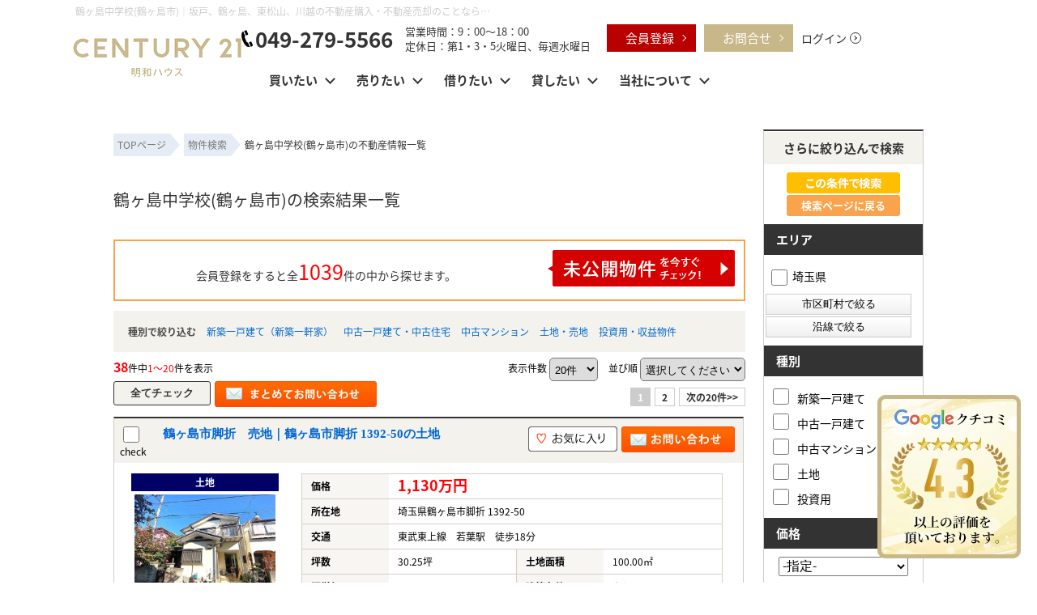

--- FILE ---
content_type: text/html; charset=Shift_JIS
request_url: https://www.meiwa-house.co.jp/list/1-33/0-138/index.html
body_size: 23653
content:


 <!DOCTYPE HTML>
<html>
<head>
<meta http-equiv="Content-Type" content="text/html; charset=Shift_JIS">
<meta http-equiv="Content-Script-Type" content="text/javascript">
<meta http-equiv="Content-Style-Type" content="text/css">
<title>鶴ヶ島中学校(鶴ヶ島市)一覧｜坂戸、鶴ヶ島、東松山、川越の不動産購入・不動産売却のことならセンチュリー21明和ハウス</title>
<meta name="description" content="鶴ヶ島中学校(鶴ヶ島市)｜不動産情報一覧｜坂戸、鶴ヶ島、東松山、川越エリアを中心に不動産情報をご紹介しております！新築戸建て・中古戸建・土地・中古マンションをを豊富に揃えておりますので購入をお考えのお客様はセンチュリー21明和ハウスにお任せください。また、不動産の売却・買取も承っておりますので、早く売りたい方や、高く売りたい方もセンチュリー21明和ハウスにご相談いただければと思います。">
<meta name="keywords" content="鶴ヶ島中学校(鶴ヶ島市)不動産情報一覧,坂戸,鶴ヶ島,東松山,川越">
<meta name="viewport" content="width=1300">
<link rel="stylesheet" media="screen" type="text/css" href="/css/base.css?20241014" />
<link rel="stylesheet" media="screen" type="text/css" href="/css/common.css?20251014" />
<!--Fonticon start !!no touch!!-->
<link href="//use.fontawesome.com/releases/v6.1.1/css/all.css" rel="stylesheet">
<!--Fonticon end !!no touch!!-->
<script src="/analysis/analyze_js.php" type="text/javascript"></script>
<!--smartphone on_off start-->
<script type="text/javascript" src="/js/jquery.js"></script>
<script type="text/javascript" src="/js/show_switch.js"></script>
<!--smartphone on_off end-->
<!--headermenu-->
<link href="/css/header.css" rel="stylesheet">
<link href="/css/h_menu.css" rel="stylesheet">
<script src="/js/h_menu.js"></script>
<!--/headermenu-->
<!--pagetop-->
<link href="/css/pagetop.css" rel="stylesheet">
<script type="text/javascript" src="/js/pagetop.js"></script>
<!--/pagetop-->
<!--mouseover-->
<script src="/js/mouseover.js" type="text/javascript"></script>
<!--/mouseover-->
<meta name="format-detection" content="telephone=no">

<link href="/js/ui/themes/base/jquery.ui.all.css" rel="stylesheet" type="text/css">
<script language="javascript" type="text/javascript" src="https://ajax.googleapis.com/ajax/libs/jquery/1.4.3/jquery.min.js"></script>
<script type="text/javascript" src="../../../js/list_js.php?sort_order=28"></script>
<script type="text/javascript" src="../../../js/list2.js"></script>
<script type="text/javascript" src="../../../js/jquery.js"></script>
<script type="text/javascript" src="../../../js/ui/jquery-ui-1.8.12.custom.min.js"></script>

<style>
  ul.school {
    display: none;
    margin: 0px 20px 0px 20px;
    padding: 0px;
    list-style: none;
  }
  ul.school li {
    float: left;
    margin: 0px;
    padding: 0px;
    width: 150px;
    white-space: nowrap;
  }
  ul.school label:hover {
    color: #FF5400;
  }

ul.search_check_list {
	list-style:none;
	text-align:left;
}
ul.search_check_list li {
	display:inline-block;
	min-width:180px;
	padding: 5px 5px;
	text-align:left;
	vertical-align:top;
	font-size:16px;
}
input.pop_btn{
	display:block;
	width:180px;
	margin:2px 2px;
	padding:3px 10px;
	border:1px solid #CCC;
	cursor: pointer;
	/* Webkit系 */
	background: -webkit-gradient(linear, left top, left bottom, from(#FFFFFF), to(#F0F0F0));
	/* Mozilla系 */
	background: -moz-linear-gradient(top, #FFFFFF, #F0F0F0);
	/* IE10+ */
	background: -ms-linear-gradient(top, #FFFFFF, #F0F0F0);
	/* IE8-9 */
	-ms-filter: "progid:DXImageTransform.Microsoft.gradient(startColorstr='#FFFFFF', endColorstr='#F0F0F0', GradientType=0)";
	/* IE5.5-7 */
	filter: progid:DXImageTransform.Microsoft.gradient(startColorstr='#FFFFFF', endColorstr='#F0F0F0', GradientType=0); 
}
div.pop_data_wrap {
	display:none;
}
div.pop_data {
	margin:20px;
}
div#search_dialog {
    height: calc(100vh - 290px) !important;
}

</style>
<script type="text/javascript"><!--
   function allcheck( tf ) {
      var ElementsCount = document.form1.elements.length;	// チェックボックスの数
      for( i=0 ; i<ElementsCount ; i++ ) {
         document.form1.elements[i].checked = tf; // ON・OFFを切り替え
      }
   }
// --></script>
<script language="JavaScript">

function MailSubmit() {
	document.form1.utime.value = 1768988142;
}

function setSchool(){
	if ($('input[type="checkbox"][name="pref_id[]"]:checked,input[type="checkbox"][name="city_id[]"]:enabled:checked').size()==0) {
		$('span[toggle_pref_id] input[type="checkbox"]').prop('disabled', false);
		$('span[toggle_pref_id]').addClass('school_disp').slideDown();
	}
	else {
		$('input[type="checkbox"][name="pref_id[]"]').each(function(){
			// 下位の市区町村が1つでもチェックされている
			if ($('[toggle_id="' + $(this).attr('target_toggle') + '"] input[type="checkbox"][name="city_id[]"]:enabled:checked').size()) {
				var cids = [];
				var chkbox;
				$('span[toggle_city_id]').each(function(){
					cids.push($(this).attr('toggle_city_id'));
				});
				cids = jQuery.unique(cids);
				for (var i in cids) {
					if ($('[toggle_id="' + $(this).attr('target_toggle') + '"] input[type="checkbox"][name="city_id[]"][value="'+cids[i]+'"]').size()) {
						chkbox = $('[toggle_id="' + $(this).attr('target_toggle') + '"] input[type="checkbox"][name="city_id[]"][value="'+cids[i]+'"]');
					} else {
						chkbox = '';
					}
					if (chkbox && (chkbox.prop('disabled')==false && chkbox.prop('checked')==true)) {
						//$('span[toggle_city_id="' + cids[i] + '"] li input[type="checkbox"]').prop('disabled', false);
						$('span[toggle_city_id="' + cids[i] + '"]').prop('disabled', false);
						$('span[toggle_city_id="' + cids[i] + '"]').addClass('school_disp').slideDown();
					} else {
						//$('span[toggle_city_id="' + cids[i] + '"] li input[type="checkbox"]:not(:checked)').prop('disabled', true);
						$('span[toggle_city_id="' + cids[i] + '"]').prop('disabled', true);
						//$('span[toggle_city_id="' + cids[i] + '"] li input[type="checkbox"]:not(:checked)').parents('[toggle_city_id="' + cids[i] + '"]').removeClass('school_disp').hide();
						$('span[toggle_city_id="' + cids[i] + '"]').removeClass('school_disp').hide();
					}
				}
			}
			else {
				if ($(this).prop('checked')==true) {
					//$('span[toggle_pref_id="' + $(this).val() + '"] input[type="checkbox"]').prop('disabled', false);
					$('span[toggle_pref_id="' + $(this).val() + '"]').prop('disabled', false);
					$('span[toggle_pref_id="' + $(this).val() + '"]').addClass('school_disp').slideDown();
				} else {
					//$('span[toggle_pref_id="' + $(this).val() + '"] input[type="checkbox"]:not(:checked)').prop('disabled', true);
					//$('span[toggle_pref_id="' + $(this).val() + '"] input[type="checkbox"]:not(:checked)').parents('[toggle_pref_id="' + $(this).val() + '"]').removeClass('school_disp').hide();
					$('span[toggle_pref_id="' + $(this).val() + '"]').prop('disabled', true);
					$('span[toggle_pref_id="' + $(this).val() + '"]').removeClass('school_disp').hide();
				}
			}
		});
	}
	$('ul.school').each(function(){
		if ($(this).find('span.school_disp[toggle_pref_id]').size()==0) {
			$(this).find('span[none]').slideDown();
		} else {
			$(this).find('span[none]').hide();
		}
	});
}
function school_toggle(toggle_id)
{
	if ($('[toggle_id="' + toggle_id + '"]:hidden').size()) {
		$('[toggle_id="' + toggle_id + '"]').slideDown();
	} else {
		$('[toggle_id="' + toggle_id + '"]').slideUp();
	}
}
function trans_toggle(toggle_id)
{
	if ($('[toggle_id="' + toggle_id + '"]:hidden').size()) {
		$('[toggle_id="'+toggle_id+'"]').slideDown();
		$('[toggle_id="'+toggle_id+'"]').find('input').removeAttr('disabled');
	} else {
		$('[toggle_id="'+toggle_id+'"]').slideUp("normal");
		$('[toggle_id="'+toggle_id+'"]').find('input').attr('disabled', 'disabled');
	}
}

function condition_regist()
{
	var form =  $('form[name="form4"]');
	var action = form.attr('action');
	form.attr('action', '../../../user_regist.php');
	form.append($('<input type="hidden" name="condition_import" value="1">'));
	form.submit();
	form.attr('action', action);
}

function AllChecked(){
  var check =  document.form1.favorite.checked;
  for (var i=0; i<document.form1.elements['room_id[]'].length; i++){
    document.form1.elements['room_id[]'][i].checked = check;
  }
}

function initDialog() {
	var height = parseInt($(window).height()*0.9);
	var options = {
		autoOpen: false,
		width: '90%',
		height: height,
		show: {
			effect: 'fade',
			duration: 200,
			complete: function() {
			}
		},
		hide: 'fade',
		title: '',
		open: function() {
			var height = parseInt($(window).height()*0.9);
			$(this).dialog('option', 'height', height);
		},
		modal: true
	};
	$('#search_dialog').dialog(options);
}

const gDefCityIds = [];
function openCityDialog(back) {
	if ($('input[name="pref_id[]"]:checked').length==0) {
		alert('都道府県を選択して下さい。')
		return;
	}

	var city = $('#searchCity').clone().show();
	city.attr('id', 'searchCityDia');

	$('input[name="pref_id[]"]:checked').each(function(){
		city.find('[target_id="' + $(this).val() + '"]').addClass('show').show();
	});
	city.find('[target_id]:not(.show)').remove();

	city.find('input[type="checkbox"]').click(function(){
		var city_id = $(this).val();
		var checked = $(this).prop('checked')
		$('#searchCity').find('input[name="city_id[]"][value="' + city_id + '"]').prop('checked', checked);
	});

	$('#search_dialog').dialog('option', 'title', '市区町村選択');
	$('#search_dialog').empty().append(city);
	if (!$('#search_dialog').dialog('isOpen')) {
		$('#search_dialog').dialog('open');
	}
}


function openTownDialog(open_type) {
	var town = $('#searchTown').clone().show();
	town.attr('id', 'searchTownDia');

	town.find('input[type="checkbox"]').click(function(){
		var town = $(this).val();
		var checked = $(this).prop('checked')
		$('#searchTown').find('input[name="town[]"][value="' + town + '"]').prop('checked', checked);
	});

	if ($('#searchCity input[name="city_id[]"]:checked').length==0) {
		alert('市区町村を選択して下さい。')
		return;
	}
	$('#searchCity input:checked').each(function(){
		town.find('[target_id="' + $(this).val() + '"]').addClass('show').show();
	});

	town.find('[target_id]:not(.show)').remove();

	$('#search_dialog').dialog('option', 'title', '町名選択');
	$('#search_dialog').empty().append(town);
	if (!$('#search_dialog').dialog('isOpen')) {
		$('#search_dialog').dialog('open');
	}
}

function searchCity() {
	gSelCityIds = [];
	if ($('#search_dialog input[name="city_id[]"]:checked').length==0) {
		alert('市区町村を選択して下さい。')
		return;
	}
	$('#search_dialog input:checked').each(function(){
		gSelCityIds.push($(this).val());
	});
	searchArea();
}

function searchArea() {
	var form = $('form[name="form2"]');
	var f = $('<form>');
	f.attr('action', form.attr('action'));
	f.attr('method', form.attr('method'));
	jQuery.each(form.serializeArray(), function(i, v) {
		var input = $('<input type="hidden">');
		input.attr("name", v.name);
		input.val(v.value);
		f.append(input);
	});
	$('#search_dialog input[type="button"]').prop('disabled', true);
	f.appendTo(document.body);
	f.submit();
}


function openShcoolDialog(school_type) {
	if (school_type == 1) {
		var school = $('#searchElemSchool').clone().show();
		var type_str = '小学校';
	} else {
		var school = $('#searchHighSchool').clone().show();
		var type_str = '中学校';
	}
	school.attr('id', 'searchShoolDia');

	jQuery.each(gDefCityIds, function(i, v) {
		school.find('[target_id="' + v + '"]').addClass('show').show();
	});
	school.find('[target_id]:not(.show)').remove();
	$('#search_dialog').dialog('option', 'title', type_str + '選択');
	if (school.find('.show[target_id]').length==0) {
		school.find('div[tag="none"]').show();
	} else {
		school.find('div[tag="none"]').remove();
	}
	$('#search_dialog').empty().append(school);
	if (!$('#search_dialog').dialog('isOpen')) {
		$('#search_dialog').dialog('open');
	}
}
function searchSchool(school_type) {
	var form = $('form[name="form2"]');
	var f = $('<form>');
	f.attr('action', form.attr('action'));
	f.attr('method', form.attr('method'));
	jQuery.each(form.serializeArray(), function(i, v) {
		if (school_type==1 && v.name=='elem_school_id[]') return;
		else if(school_type==2 && v.name=='high_school_id[]') return;
		var input = $('<input type="hidden">');
		input.attr("name", v.name);
		input.val(v.value);
		f.append(input);
	});

	if (school_type==1) {
		$('#search_dialog input[name="elem_school_id[]"]:checked').each(function(){
			f.append('<input type="hidden" name="elem_school_id[]" value="' + $(this).val() + '">');
		});
	} else {
		$('#search_dialog input[name="high_school_id[]"]:checked').each(function(){
			f.append('<input type="hidden" name="high_school_id[]" value="' + $(this).val() + '">');
		});
	}

	$('#search_dialog input[type="button"]').prop('disabled', true);
	f.appendTo(document.body);
	f.submit();
}


const gDefLineIds = [];
var gSelLineIds = [];
var gSelStationIds = [];
var gLineBackFlag = false;
function openLineDialog(back) {
	var line = $('#searchLine').clone().hide();
	line.attr('id', 'searchLineDia');

	gSelStationIds = [];
	gLineBackFlag = false;
	if (back) {
		gLineBackFlag = true;
		$('#search_dialog input[name="station_id[]"]:checked').each(function(){
			gSelStationIds.push($(this).val());
		});
		jQuery.unique(gSelStationIds);
		line.find('input:checked').prop('checked', false);
		jQuery.each(gSelLineIds, function(i, v) {
			line.find('input[value="' + v + '"]').prop('checked', true);
		});
	}

	if (line.find('input:checked').length) {
		line.find('#station_select').prop('disabled', false);
	} else {
		line.find('#station_select').prop('disabled', true);
	}
	line.find('input').click(function(){
		if (line.find('input:checked').length) {
			$('#search_dialog #station_select').prop('disabled', false);
		} else {
			$('#search_dialog #station_select').prop('disabled', true);
		}
	});

	$('#search_dialog').dialog('option', 'title', '路線選択');
	$('#search_dialog').empty().append(line);
	if (!$('#search_dialog').dialog('isOpen')) {
		$('#search_dialog').dialog('open');
	}

		// 都道府県が選択されている場合
	if($('input[name="pref_id[]"]:checked').length){

		// 都道府県の情報をajax/get_roomlinelist.phpに送る
		var select_pref = [];

		for(var i= 0;i < $('input[name="pref_id[]"]:checked').length;i++){
			select_pref.push($('input[name="pref_id[]"]:checked').eq(i).val());
		}

		$.ajax({
			type: "POST",
			url: "/ajax/get_roomlinelist.php",
			data: {"office_id": 0,"koukai_flag":true,"shubetsu_id":0,"select_pref":select_pref},
			dataTyppe: "json"
		}).done(function(result){
			// 沿線のチェックボックスのチェックをすべて外す
			line.find('input[name="line_id[]"]').prop('disabled', true);
			
			line.find('li').hide();
			// 選択した都道府県の物件に紐づく沿線のみ表示
			$.each(result,function(index,val){
				line.find('input[name="line_id[]"][value="' + val + '"]').prop('disabled', false)
				line.find('li').has('input[name="line_id[]"][value="' + val + '"]').show();
			});
			line.show();
		});
	}
	else
	{
		line.show();
	}
}

function openStationDialog(open_type) {
	var station = $('#searchStation').clone().show();
	station.attr('id', 'searchStationDia');

	gSelLineIds = [];
	if (open_type) {
		$('#search_dialog input:checked').each(function(){
			gSelLineIds.push($(this).val());
			station.find('[target_id="' + $(this).val() + '"]').addClass('show').show();
		});
		if (gLineBackFlag) {
			station.find('input').prop('checked', false);
			jQuery.each(gSelStationIds, function(i, v) {
				station.find('input[value="' + v + '"]').prop('checked', true);
			});
		}
	} else {
		jQuery.each(gDefLineIds, function(i, v) {
			gSelLineIds.push(v);
			station.find('[target_id="' + v + '"]').addClass('show').show();
		});
	}
	station.find('[target_id]:not(.show)').remove();

	station.find('input').click(function(){
		if ($(this).prop('checked')) {
			$('#search_dialog input[name="station_id[]"][value="' + $(this).val() + '"]').prop('checked', true);
		} else {
			$('#search_dialog input[name="station_id[]"][value="' + $(this).val() + '"]').prop('checked', false);
		}
	});

	$('#search_dialog').dialog('option', 'title', '駅選択');
	$('#search_dialog').empty().append(station);
	if (!$('#search_dialog').dialog('isOpen')) {
		$('#search_dialog').dialog('open');
	}
}

function searchStation() {
	var form = $('form[name="form2"]');
	var f = $('<form>');
	f.attr('action', form.attr('action'));
	f.attr('method', form.attr('method'));
	jQuery.each(form.serializeArray(), function(i, v) {
		if (v.name=='line_id[]') return;
		if (v.name=='station_id[]') return;
		var input = $('<input type="hidden">');
		input.attr("name", v.name);
		input.val(v.value);
		f.append(input);
	});

	jQuery.each(gSelLineIds, function(i, v) {
		f.append('<input type="hidden" name="line_id[]" value="' + v + '">');
	});

	var sel_stations = [];
	$('#search_dialog input[name="station_id[]"]:checked').each(function(){
		sel_stations.push($(this).val());
	});
	jQuery.unique(sel_stations);
	jQuery.each(sel_stations, function(i, v) {
		f.append('<input type="hidden" name="station_id[]" value="' + v + '">');
	});

	$('#search_dialog input[type="button"]').prop('disabled', true);
	f.appendTo(document.body);
	f.submit();
}
//modified add 230518
function getcookie(sName) {				
	var aCookie = document.cookie.split("; ");				
	for (var i = 0; i < aCookie.length; i++) {				
		var aCrumb = aCookie[i].split("=");				
		if (sName == aCrumb[0]) {				
			if (aCrumb.length > 1) {				
				//return unescape(aCrumb[1]);		
				return aCrumb[1];			
			}				
			return '';				
		}				
	}				
	return '';				
}	

$(document).ready(function(){
	$('ul.school span[toggle_pref_id]').addClass('school_disp');
	$('input[name="pref_id[]"],input[name="city_id[]"]').click(setSchool);
	setSchool();

	$('input[type="checkbox"][name="pref_id[]"]').change(function(){
		if(!$(this).prop("checked")){
			var city = $('[target_id="' + $(this).val() + '"]').find('[name="city_id[]"]');
			city.each(function(i,val){
					console.log($(val).val());
					$(val).prop("checked",false);
					var town = $('[target_id="' + $(val).val() + '"]').find('[name="town[]"]');
					town.each(function(i2,val2){
						console.log($(val2).val());
						$(val2).prop("checked",false);
					});
			});
		}
	});

	initDialog();
	
	
   //modified add 230518	
   $('#MpCondSaveBtn').click(function () {     
      //alert("save btn");
      var mp_search_user_id = $('#mp_search_user_id').val();
      var mp_search_cond_max = $('#mp_search_cond_max').val();
      var mp_search_search_cond_com_cookie = $('#mp_search_search_cond_com_cookie').val();      
      if(mp_search_user_id=="" ||
        mp_search_cond_max ==""||
        mp_search_search_cond_com_cookie==""
        ){
        alert("検索条件保存クッキー名/最大件数が正しく設定されていません");
      	return;
      }
      if(isNaN(mp_search_cond_max)){        
         alert("検索条件保存最大件数が正しく設定されていません");
      	 return;
      }
      if(Number(mp_search_cond_max) <1 ){
         alert("検索条件保存最大件数が正しく設定されていません");
      	 return;
      }
      mp_search_cond_max =Number(mp_search_cond_max);
      
      var cookie_val="";
      var current_cookie_val="";
      var current_cookie_val = getcookie(mp_search_search_cond_com_cookie);
      if(current_cookie_val==""){
       	 alert("保存対象の検索条件がありません");
      	 return;
      }
      
      
      $.ajax({
			type: 'POST',
			url: "/ajax/save_searchcond.php",
			data: {"user_id": mp_search_user_id,"search_cond_max":mp_search_cond_max,"search_cond_com_cookie":mp_search_search_cond_com_cookie},
			dataType: 'text',
		}).done(function(result){
		   if(result=='OK'){
		    	alert("検索条件を保存しました");
		    	return;
		   }else if(result=='1'){
		     	alert("検索条件は最大件数まで保存されています");
	  	  		return;
		   }else if(result=='2'){
		   		alert("同一の検索条件が保存されています");
      	 		return;
		   }
		});       
     
	  
   });
});


</script>
<!-- Google Tag Manager -->
<script>(function(w,d,s,l,i){w[l]=w[l]||[];w[l].push({'gtm.start':
new Date().getTime(),event:'gtm.js'});var f=d.getElementsByTagName(s)[0],
j=d.createElement(s),dl=l!='dataLayer'?'&l='+l:'';j.async=true;j.src=
'https://www.googletagmanager.com/gtm.js?id='+i+dl;f.parentNode.insertBefore(j,f);
})(window,document,'script','dataLayer','GTM-TMCX328');</script>
<!-- End Google Tag Manager -->
</head>
<body>
<!-- Google Tag Manager (noscript) -->
<noscript><iframe src="https://www.googletagmanager.com/ns.html?id=GTM-TMCX328"
height="0" width="0" style="display:none;visibility:hidden"></iframe></noscript>
<!-- End Google Tag Manager (noscript) -->
<p class="head_title">鶴ヶ島中学校(鶴ヶ島市)｜坂戸、鶴ヶ島、東松山、川越の不動産購入・不動産売却のことならセンチュリー21明和ハウス</p>
<div class="header_wrap">
	<div class="header_box">
		<div class="header_logo"><a href="/"><img src="/img/common/logo.webp" alt="坂戸、鶴ヶ島、川越の不動産購入・不動産売却のことならセンチュリー21明和ハウス
" /></a></div>
		<div class="header_r">
			<div class="header_r_t">
				<div class="header_comp">
					<div class="header_tel">049-279-5566</div>
					<p>営業時間：9：00～18：00<br>定休日：第1・3・5火曜日、毎週水曜日</p>
				</div>
				<ul>
					<li><a class="logout_show" style="display:none;" href="/user_regist.php">会員登録</a><a class="login_show" style="display:none;" href="/member/">マイページ</a></li>
					<li><a href="/form_contact/">お問合せ</a></li>
					<li><a class="logout_show" style="display:none;" href="/login/">ログイン</a><a class="login_show" style="display:none;" href="/logout.php">ログアウト</a></li>
				</ul>
			</div>
			<div class="header_menu">
				<ul>
					<li class="drop"><a href="/search.php">買いたい</a>
						<ul class="header_menu_child" style="display: none;">
							<li>
								<div>
									<a href="/search.php">条件検索</a>
								</div>
								<div>
									<a href="/school_list.php">学区検索</a>
								</div>
								<div>
									<a href="/city_list.php">町名検索</a>
								</div>
								<div>
									<a href="/favorite.php">お気に入り</a>
								</div>
								<div>
									<a href="/footprint/">物件閲覧履歴</a>
								</div>
								<div>
									<a href="javascript:void(0);" onclick="openHistoryList(this, '最近検索した条件');">検索履歴</a>
								</div>
								<div>
									<a href="/sakado/">坂戸市</a>
								</div>
								<div>
									<a href="/kawagoe/">川越市</a>
								</div>
								<div>
									<a href="/tsurugashima/">鶴ヶ島市</a>
								</div>
							</li>
						</ul>
					</li>
					<li class="drop"><a href="/sale-plan/">売りたい</a>
						<ul class="header_menu_child" style="display: none;">
							<li>
								<div><a href="/sale-plan/" target="_blank">不動産売却について</a></div>
							<div><a href="/sale-plan/tsurugashima/" target="_blank">鶴ヶ島市の不動産売却</a></div>
							<div><a href="/sale-plan/sakado/" target="_blank">坂戸市の不動産売却</a></div>
							<div><a href="/sale-plan/higashimatsuyama/" target="_blank">東松山市の不動産売却</a></div>
							<div><a href="/sale-plan/kaitori/" target="_blank">買取</a></div>
							<div><a href="/sale-plan/kodate/" target="_blank">戸建の売却</a></div>
							<div><a href="/sale-plan/mansion/" target="_blank">マンションの売却</a></div>
							<div><a href="/sale-plan/tochi/" target="_blank">土地の売却</a></div>
							<div><a href="/sale-plan/akiya/" target="_blank">空き家の売却</a></div>
							<div><a href="/sale-plan/sozoku/" target="_blank">相続相談</a></div>
							<div><a href="/sale-plan/reform/" target="_blank">リフォーム</a></div>
							<div><a href="/sale-plan/sale_form/" target="_blank">不動産売却査定</a></div>
							<div><a href="/sale-plan/sale_blog/" target="_blank">不動産売却コラム</a></div>
							<div><a href="/sale-plan/sale_result/" target="_blank">売却・買取実績</a></div>
							<div><a href="/sale-plan/appraisal/" target="_blank">売却・買取査定実績</a></div>
					</li>
				</ul>
				</li>
				<li class="drop"><a href="https://www.meiwa-house.jp/" target="_blank">借りたい</a>
					<ul class="header_menu_child" style="display: none;">
						<li>
							<div>
								<a href="https://www.meiwa-house.jp/" target="_blank">賃貸TOP</a>
							</div>
							<div>
								<a href="https://www.meiwa-house.jp/search.php" target="_blank">条件検索</a>
							</div>
							<div>
								<a href="https://www.meiwa-house.jp/school_list.php" target="_blank">学区検索</a>
							</div>
							<div>
								<a href="https://www.meiwa-house.jp/city_list.php" target="_blank">町名検索</a>
							</div>
						</li>
					</ul>
				</li>
				<li class="drop"><a href="https://www.meiwa-house.jp/owner/" target="_blank">貸したい</a>
					<ul class="header_menu_child" style="display: none;">
						<li>
							<div>
								<a href="https://www.meiwa-house.jp/owner/" target="_blank">賃貸管理について</a>
							</div>
							<div>
								<a href="https://www.meiwa-house.jp/gallery_kanri/" target="_blank">管理物件一覧</a>
							</div>
							<div>
								<a href="/blog/bloglist.php?g=71&f=thema&v=31">管理ブログ</a>
							</div>
						</li>
					</ul>
				</li>


				<li class="drop"><a href="/company/">当社について</a>
					<ul class="header_menu_child" style="display: none;">
						<li>
							<div>
								<a href="/company/">会社概要</a>
							</div>
							<div>
								<a href="/staff/">スタッフ紹介</a>
							</div>
							<div>
								<a href="/voice/">お客様の声</a>
							</div>
							<div>
								<a href="/recruit/">求人情報</a>
							</div>
							<div>
								<a href="/blog_president/">社長ブログ</a>
							</div>
							<div>
								<a href="/blog/">スタッフブログ </a>
							</div>
							<div>
								<a href="/preview_reserve.php">来店予約 </a>
							</div>
						</li>
					</ul>
				</li>
				</ul>
			</div>
		</div>
	</div>
</div>
<a name="top"></a>
<div class="container">
<!-- 物件一覧ここから -->
<div class="l-roomlist">

<div itemscope itemtype="http://schema.org/BreadcrumbList" class="pan_wrap">
  <div itemprop="itemListElement" itemscope itemtype="http://schema.org/ListItem">
   <a href="/" itemprop="item"><span itemprop="name">TOPページ</span></a>
   <meta itemprop="position" content="1" />
  </div>
  <div itemprop="itemListElement" itemscope itemtype="http://schema.org/ListItem">
   <a href="/search.php" itemprop="item"><span itemprop="name">物件検索</span></a>
   <meta itemprop="position" content="2" />
  </div>
  <div itemprop="itemListElement" itemscope itemtype="http://schema.org/ListItem">
   <span itemprop="name">鶴ヶ島中学校(鶴ヶ島市)の不動産情報一覧</span>
   <meta itemprop="position" content="3" />
  </div>
</div>
<!--div style="padding-left:80%;padding-right:0%;text-align:right;margin-bottom:0px;">
<input type='button' style="display:none" value='検索条件を保存する' id='MpCondSaveBtn' >
<input type="hidden" id="mp_search_user_id" value="">
<input type="hidden" id="mp_search_cond_max" value="">
<input type="hidden" id="mp_search_search_cond_com_cookie" value="">
</div-->
<div class="list_h2" style="overflow:hidden;">
	<h1 class="rhs_title_h1">鶴ヶ島中学校(鶴ヶ島市)の検索結果一覧</h1>
	
<!--
<a href="javascript:void(0);" onclick="condition_regist();" style=""><img src="/img/list_mail_off.jpg" alt="" /></a>
-->
</div>

<table width="100%" border="0" cellspacing="0" cellpadding="0" class="base" align="center">
<!-- 会員表示ここから -->
    <tr> 
      <td colspan="2">
      <div class="logout_show" style="display:none;">
<div class="kaiinbukken_count">
<a href="../../../user_regist.php#form" target="_blank">会員登録をすると全<span class="li-kennsuu2">1039</span>件の中から探せます。<img src="/img/list_mikoukai_btn.png"></a></div>
      </div>
      <div class="login_show" style="display:none;">
        <table width="100%" border="0" cellspacing="0" cellpadding="3" align="center">
		<tr>
		<td align="center" width="100%"><div class="kaiinbukken_count2">ご希望の条件で<span class="li-kennsuu">38</span>件見つかりました　(<b>38</b>件中<b>1～20</b>件を表示)<br></div></td>
		</tr>
		</table>
      </div>
	</td>
    </tr>
<!-- 会員表示ここまで -->
<tr>
       <td colspan="4" class="s-searchtitle-change">種別で絞り込む
                <a href="javascript:void(0);" onclick="shuruigroupsubmit(1)">新築一戸建て（新築一軒家）</a>        <a href="javascript:void(0);" onclick="shuruigroupsubmit(2)">中古一戸建て・中古住宅</a>        <a href="javascript:void(0);" onclick="shuruigroupsubmit(3)">中古マンション</a>        <a href="javascript:void(0);" onclick="shuruigroupsubmit(4)">土地・売地</a>        <a href="javascript:void(0);" onclick="shuruigroupsubmit(5)">投資用・収益物件</a>
<!--
        <a href="javascript:void(0);" onclick="shuruisubmit('6')">新築一戸建て</a>
        <a href="javascript:void(0);" onclick="shuruisubmit('7')">中古一戸建て</a>
        <a href="javascript:void(0);" onclick="shuruisubmit('1,2')">マンション</a>
        <a href="javascript:void(0);" onclick="shuruisubmit('16')">土地</a>
        <a href="javascript:void(0);" onclick="shuruisubmit('11,12,13,14,15')">投資</a>
-->
       </td>
      </tr>
    <tr> 
      <td width="60%" align="left" class="pager_left"><b>38</b>件中<span>1～20</span>件を表示</td>
      <td width="70%" align="right" class="list_juni">
    <form name="form0" method="get" action="../../../list.php" onSubmit="saveselstatus(this);">
          <span>表示件数</span>
          <select name="display_num" onchange="this.form.submit();" style="border-radius: 5px; padding: 5px 2px; vertical-align: middle; cursor: pointer; margin-right:10px;">
            <option value="20" selected>20件</option><option value="40" >40件</option><option value="60" >60件</option><option value="80" >80件</option><option value="100" >100件</option>
          </select>
          <input type="hidden" name="dir" value="0">
          <input type="hidden" name="sort_order" value="28">
          <span>並び順</span>
          <select name="sort_select" onchange="setOrderDir(this.value, this.form);" style="border-radius: 5px; padding: 5px 2px; vertical-align: middle; cursor: pointer;">
            <option value="28_0" selected>選択してください</option>
            <option value="8_0" >価格が安い順</option>
            <option value="8_1" >価格が高い順</option>
            <!--<option value="41_1" >利回り高い順</option>-->
            <!--<option value="41_0" >利回り安い順</option>-->
            <option value="21_1" >専有面積が広い順</option>
            <option value="10_1" >土地面積が広い順</option>
            <option value="18_1" >築年数が新しい順</option>
            <option value="7_0" >住所順</option>
            <option value="17_1" >新着順</option>
            <!--option value="40_1" >会員物件順</option-->
          </select>
        <input type="hidden" name="pict" value="0">
<input type="hidden" name="high_school_id[]" value="138">
 <input type="hidden" name="sel_status[]" value="">
 
      <input type="hidden" name="chg_sel_status" value="1">
      </form>
	</td>
    </tr>
<tr>
      <td colspan="4">
        <form name="form1" method="get" action="">
      <!--<input class="all_check" type="image" src="/img/list_all_check.png" value="すべてチェック" onclick="allcheck(true);" />-->
      <input class="all_check" type="button" value="全てチェック" onclick="allcheck(true);" />
      <!--<input class="all_check2" type="button" value="リセット" onclick="allcheck(false);" />-->
  <input style="float:left;" type="image" src="/img/list_all_inq.jpg" value="チェックした物件全てに問い合わせ" onClick="countCheck('m');">
      <ul class="pager"> <li><strong>1</strong></li> <li><a href="javascript:jumppage(2)">2</a></li> <li class="pager_next"><a href="javascript:jumppage(2)">次の20件&gt;&gt;</a></li></ul></td>
      </tr>
                  <tr> 
          <td colspan="2"> 
<!--
<table width="750" cellpadding="10" cellspacing="0" class="koumoku_bg_m">
  <tr>
    <th width="50%">物件名・所在地・交通</th>
    <th width="15%">価格（万円）</th>
    <th width="10%">間取り<br>専有面積</th>
    <th width="10%">完成年</th>
    <th width="15%">&nbsp;</th>
  </tr>
</table>
-->

<div class="list_row_border">
<div class="list_h3_bg">
<div class="list_check"><input type="checkbox" style="width:20px; height:20px;" name="room_id[]" value="103288" ><br>
check</div>
<div class="list_row_h2"><h2><a href="../../../s_r_103288/"><p>  鶴ヶ島市脚折　売地｜鶴ヶ島市脚折 1392-50の土地</p></a></h2></div>
<div class="list_row_fav"><a href="javascript:setFavoriteBranchL(103288, 0);"><img src="/img/sh_favorite_shosai.png"/></a>
<a href="../../../s_r_103288/#form"><img src="/img/list_row_inq.jpg"/></a>

</div>
</div>

<div class="list_row_left">
<span>土地</span>
<a href="../../../s_r_103288/"><img src="../../../images/103288_1.jpg" border="0" alt="鶴ヶ島市脚折 1392-50の土地"></a>
<p>◎建築条件なし売地！
◎更地渡し！
◎若葉駅徒歩18分！
◎お好みの建築メーカーでお建てになれます！
◎国道407号線に出やすくアクセス良好！
◎生活に便利な住環境！</p>
</div>

<div class="list_row_right">
<table border="0" align="left" cellspacing="0">
<tr>
<th>価格</th>
<td colspan="3"><span class="list_kakaku">1,130万円</span>　</td>
</tr>
<tr>
<th>所在地</th>
<td colspan="3">埼玉県鶴ヶ島市脚折 1392-50</td>
</tr>
<tr>
<th>交通</th>
<td colspan="3">東武東上線　若葉駅　徒歩18分</td>
</tr>
<tr>
<th>坪数</th>
<td>30.25坪</td>
<th>土地面積</th>
<td>100.00㎡</td>
</tr>
<tr>
<th>坪単価</th>
<td>37.36万円</td>
<th>建築条件</th>
<td>なし</td>
</tr>
<tr>
<th>建ぺい率</th>
<td>60.0%</td>
<th>容積率</th>
<td>200.0%</td>
</tr>
</table>
<div class="list_row_num"><span>16</span>枚 　<img src="../../../img/list/img_icon1.gif"><img src="../../../img/list/img_icon2.gif"><img src="../../../img/list/img_icon3.gif"><img src="../../../img/list/img_icon4.gif"><img src="../../../img/list/img_icon5.gif"><img src="../../../img/list/img_icon6.gif"><img src="../../../img/list/img_icon7.gif"><img src="../../../img/list/img_icon8.gif"><img src="../../../img/list/img_icon9.gif"><img src="../../../img/list/img_icon10.gif"><img src="../../../img/list/img_icon11.gif"><img src="../../../img/list/img_icon12.gif"><img src="../../../img/list/img_icon13.gif"><img src="../../../img/list/img_icon14.gif"><img src="../../../img/list/img_icon15.gif"><img src="../../../img/list/img_icon16.gif"></div>
</div>

</div>
<div class="list_row_border">
<div class="list_h3_bg">
<div class="list_check"><input type="checkbox" style="width:20px; height:20px;" name="room_id[]" value="93158" ><br>
check</div>
<div class="list_row_h2"><h2><a href="../../../s_r_93158/"><p>  ライオンズマンション坂戸｜鶴ヶ島市脚折町1丁目 43-10の中古マンション</p></a></h2></div>
<div class="list_row_fav"><a href="javascript:setFavoriteBranchL(93158, 0);"><img src="/img/sh_favorite_shosai.png"/></a>
<a href="../../../s_r_93158/#form"><img src="/img/list_row_inq.jpg"/></a>

</div>
</div>

<div class="list_row_left">
<span>中古マンション</span>
<a href="../../../s_r_93158/"><img src="../../../images/93158_1.jpg" border="0" alt="鶴ヶ島市脚折町1丁目 43-10の中古マンション"></a>
<p>◎東武東上線若葉駅・坂戸駅徒歩15分！
◎2025年5月にリフォーム完了したオートロック付きマンション！
◎関越道鶴ヶ島ICにも近く車のアクセスも良好！</p>
</div>
<div class="list_row_right">
<table border="0" align="left" cellspacing="0">
<tr>
<th>価格</th>
<td colspan="3"><span class="list_kakaku">1,498万円</span>　</td>
</tr>
<tr>
<th>所在地</th>
<td colspan="3">埼玉県鶴ヶ島市脚折町1丁目 43-10</td>
</tr>
<tr>
<th>交通</th>
<td colspan="3">東武東上線　若葉駅　徒歩15分</td>
</tr>
<tr>
<th>間取り</th>
<td colspan="3">3DK</td>
</tr>
<tr>
<th>専有面積</th>
<td>54.87㎡</td>
<th>所在階</th>
<td>5階/7階建</td>
</tr>
<tr>
<th>築年月</th>
<td>1989年11月</td>
<th>建物構造</th>
<td>マンション/RC造</td>
</tr>
</table>
<div class="list_row_num"><span>29</span>枚 　<img src="../../../img/list/img_icon1.gif"><img src="../../../img/list/img_icon2.gif"><img src="../../../img/list/img_icon3.gif"><img src="../../../img/list/img_icon4.gif"><img src="../../../img/list/img_icon5.gif"><img src="../../../img/list/img_icon6.gif"><img src="../../../img/list/img_icon7.gif"><img src="../../../img/list/img_icon8.gif"><img src="../../../img/list/img_icon9.gif"><img src="../../../img/list/img_icon10.gif"><img src="../../../img/list/img_icon11.gif"><img src="../../../img/list/img_icon12.gif"><img src="../../../img/list/img_icon13.gif"><img src="../../../img/list/img_icon14.gif"><img src="../../../img/list/img_icon15.gif"><img src="../../../img/list/img_icon16.gif"><img src="../../../img/list/img_icon17.gif"><img src="../../../img/list/img_icon18.gif"><img src="../../../img/list/img_icon19.gif"><img src="../../../img/list/img_icon20.gif"><img src="../../../img/list/img_icon21.gif"><img src="../../../img/list/img_icon22.gif"><img src="../../../img/list/img_icon23.gif"><img src="../../../img/list/img_icon24.gif"><img src="../../../img/list/img_icon25.gif"><img src="../../../img/list/img_icon26.gif"><img src="../../../img/list/img_icon27.gif"><img src="../../../img/list/img_icon28.gif"><img src="../../../img/list/img_icon29.gif"></div>
</div>
</div>

<div class="list_row_border">
<div class="list_h3_bg">
<div class="list_check"><input type="checkbox" style="width:20px; height:20px;" name="room_id[]" value="103774" ><br>
check</div>
<div class="list_row_h2"><h2><a href="../../../s_r_103774/"><p>  鶴ヶ島市脚折　中古一戸建住宅｜鶴ヶ島市脚折 1594-5の中古一戸建て</p></a></h2></div>
<div class="list_row_fav"><a href="javascript:setFavoriteBranchL(103774, 0);"><img src="/img/sh_favorite_shosai.png"/></a>

<a href="../../../s_r_103774/#form"><img src="/img/list_row_inq.jpg"/></a>
</div>

</div>

<div class="list_row_left">
<span>中古一戸建て</span>
<a href="../../../s_r_103774/"><img src="../../../images/103774_1.jpg" border="0" alt="鶴ヶ島市脚折 1594-5の中古一戸建て"></a>
<p>◎東武東上線若葉駅＋坂戸駅＋東武越生線一本松駅３駅利用可！
◎国道407号線に出やすくアクセス良好！
◎スーパー・小学校徒歩圏内！
◎庭木の除去で駐車場２台確保可！</p>
</div>

<div class="list_row_right">
<table border="0" align="left" cellspacing="0">
<tr>
<th>価格</th>
<td colspan="3"><span class="list_kakaku">1,600万円</span>　</td>
</tr>
<tr>
<th>所在地</th>
<td colspan="3">埼玉県鶴ヶ島市脚折 1594-5</td>
</tr>
<tr>
<th>交通</th>
<td colspan="3">東武東上線　若葉駅　徒歩28分</td>
</tr>
<tr>
<th>間取り</th>
<td colspan="3">3LDK</td>
</tr>
<tr>
<th>建物面積</th>
<td>79.69㎡</td>
<th>土地面積</th>
<td>107.66㎡(32.57坪)</td>
</tr>
<tr>
<th>築年月</th>
<td>2008年10月</td>
<th>建物構造</th>
<td>一戸建て/木造</td>
</tr>
</table>

<div class="list_row_num"><span>16</span>枚 　<img src="../../../img/list/img_icon1.gif"><img src="../../../img/list/img_icon2.gif"><img src="../../../img/list/img_icon3.gif"><img src="../../../img/list/img_icon4.gif"><img src="../../../img/list/img_icon5.gif"><img src="../../../img/list/img_icon6.gif"><img src="../../../img/list/img_icon7.gif"><img src="../../../img/list/img_icon8.gif"><img src="../../../img/list/img_icon9.gif"><img src="../../../img/list/img_icon10.gif"><img src="../../../img/list/img_icon11.gif"><img src="../../../img/list/img_icon12.gif"><img src="../../../img/list/img_icon13.gif"><img src="../../../img/list/img_icon14.gif"><img src="../../../img/list/img_icon15.gif"><img src="../../../img/list/img_icon16.gif"></div>
</div>

</div>
<div class="list_row_border">
<div class="list_h3_bg">
<div class="list_check"><input type="checkbox" style="width:20px; height:20px;" name="room_id[]" value="102814" ><br>
check</div>
<div class="list_row_h2"><h2><a href="../../../s_r_102814/"><p>  鶴ヶ島市下新田　中古一戸建住宅｜鶴ヶ島市下新田 583番地41の中古一戸建て</p></a></h2></div>
<div class="list_row_fav"><a href="javascript:setFavoriteBranchL(102814, 0);"><img src="/img/sh_favorite_shosai.png"/></a>

<a href="../../../s_r_102814/#form"><img src="/img/list_row_inq.jpg"/></a>
</div>

</div>

<div class="list_row_left">
<span>中古一戸建て</span>
<a href="../../../s_r_102814/"><img src="../../../images/102814_1.jpg" border="0" alt="鶴ヶ島市下新田 583番地41の中古一戸建て"></a>
<p>◎令和３年築の築浅物件！
◎２０２５年１１月室内リフォーム完了！
◎壁紙交換・洗面台交換・エアコン１台新規設置
◎ＬＤＫ１７帖・本下水利用</p>
</div>

<div class="list_row_right">
<table border="0" align="left" cellspacing="0">
<tr>
<th>価格</th>
<td colspan="3"><span class="list_kakaku">1,980万円</span>　</td>
</tr>
<tr>
<th>所在地</th>
<td colspan="3">埼玉県鶴ヶ島市下新田 583番地41</td>
</tr>
<tr>
<th>交通</th>
<td colspan="3">東武東上線　坂戸駅　徒歩20分</td>
</tr>
<tr>
<th>間取り</th>
<td colspan="3">2LDK</td>
</tr>
<tr>
<th>建物面積</th>
<td>74.72㎡</td>
<th>土地面積</th>
<td>75.07㎡(22.71坪)</td>
</tr>
<tr>
<th>築年月</th>
<td>2021年1月</td>
<th>建物構造</th>
<td>一戸建て/木造</td>
</tr>
</table>

<div class="list_row_num"><span>28</span>枚 　<img src="../../../img/list/img_icon1.gif"><img src="../../../img/list/img_icon2.gif"><img src="../../../img/list/img_icon3.gif"><img src="../../../img/list/img_icon4.gif"><img src="../../../img/list/img_icon5.gif"><img src="../../../img/list/img_icon6.gif"><img src="../../../img/list/img_icon7.gif"><img src="../../../img/list/img_icon8.gif"><img src="../../../img/list/img_icon9.gif"><img src="../../../img/list/img_icon10.gif"><img src="../../../img/list/img_icon11.gif"><img src="../../../img/list/img_icon12.gif"><img src="../../../img/list/img_icon13.gif"><img src="../../../img/list/img_icon14.gif"><img src="../../../img/list/img_icon15.gif"><img src="../../../img/list/img_icon16.gif"><img src="../../../img/list/img_icon17.gif"><img src="../../../img/list/img_icon18.gif"><img src="../../../img/list/img_icon19.gif"><img src="../../../img/list/img_icon20.gif"><img src="../../../img/list/img_icon21.gif"><img src="../../../img/list/img_icon22.gif"><img src="../../../img/list/img_icon23.gif"><img src="../../../img/list/img_icon24.gif"><img src="../../../img/list/img_icon25.gif"><img src="../../../img/list/img_icon26.gif"><img src="../../../img/list/img_icon27.gif"><img src="../../../img/list/img_icon28.gif"></div>
</div>

</div>
<div class="list_row_border">
<div class="list_h3_bg">
<div class="list_check"><input type="checkbox" style="width:20px; height:20px;" name="room_id[]" value="102815" ><br>
check</div>
<div class="list_row_h2"><h2><a href="../../../s_r_102815/"><p>  建築条件なし売地　鶴ヶ島市脚折｜鶴ヶ島市脚折 1398-286の土地</p></a></h2></div>
<div class="list_row_fav"><a href="javascript:setFavoriteBranchL(102815, 0);"><img src="/img/sh_favorite_shosai.png"/></a>
<a href="../../../s_r_102815/#form"><img src="/img/list_row_inq.jpg"/></a>

</div>
</div>

<div class="list_row_left">
<span>土地</span>
<a href="../../../s_r_102815/"><img src="../../../images/102815_1.jpg" border="0" alt="鶴ヶ島市脚折 1398-286の土地"></a>
<p>◎建築条件なし売地！
◎南東×南西の角地で日当たり良好！
◎解体売主負担！更地渡し！
◎旧星和団地分譲地内にて閑静な住宅街！
◎星和鶴ヶ島公園目の前！</p>
</div>

<div class="list_row_right">
<table border="0" align="left" cellspacing="0">
<tr>
<th>価格</th>
<td colspan="3"><span class="list_kakaku">2,080万円</span>　</td>
</tr>
<tr>
<th>所在地</th>
<td colspan="3">埼玉県鶴ヶ島市脚折 1398-286</td>
</tr>
<tr>
<th>交通</th>
<td colspan="3">東武東上線　若葉駅　徒歩15分</td>
</tr>
<tr>
<th>坪数</th>
<td>49.89坪</td>
<th>土地面積</th>
<td>164.94㎡</td>
</tr>
<tr>
<th>坪単価</th>
<td>41.69万円</td>
<th>建築条件</th>
<td>なし</td>
</tr>
<tr>
<th>建ぺい率</th>
<td>60.0%</td>
<th>容積率</th>
<td>200.0%</td>
</tr>
</table>
<div class="list_row_num"><span>17</span>枚 　<img src="../../../img/list/img_icon1.gif"><img src="../../../img/list/img_icon2.gif"><img src="../../../img/list/img_icon3.gif"><img src="../../../img/list/img_icon4.gif"><img src="../../../img/list/img_icon5.gif"><img src="../../../img/list/img_icon6.gif"><img src="../../../img/list/img_icon7.gif"><img src="../../../img/list/img_icon8.gif"><img src="../../../img/list/img_icon9.gif"><img src="../../../img/list/img_icon10.gif"><img src="../../../img/list/img_icon11.gif"><img src="../../../img/list/img_icon12.gif"><img src="../../../img/list/img_icon13.gif"><img src="../../../img/list/img_icon14.gif"><img src="../../../img/list/img_icon15.gif"><img src="../../../img/list/img_icon16.gif"><img src="../../../img/list/img_icon17.gif"></div>
</div>

</div>
<div class="list_row_border">
<div class="list_h3_bg">
<div class="list_check"><input type="checkbox" style="width:20px; height:20px;" name="room_id[]" value="102813" ><br>
check</div>
<div class="list_row_h2"><h2><a href="../../../s_r_102813/"><p>  鶴ヶ島市脚折　中古一戸建住宅｜鶴ヶ島市脚折 1951-2の中古一戸建て</p></a></h2></div>
<div class="list_row_fav"><a href="javascript:setFavoriteBranchL(102813, 0);"><img src="/img/sh_favorite_shosai.png"/></a>

<a href="../../../s_r_102813/#form"><img src="/img/list_row_inq.jpg"/></a>
</div>

</div>

<div class="list_row_left">
<span>中古一戸建て</span>
<a href="../../../s_r_102813/"><img src="../../../images/102813_1.jpg" border="0" alt="鶴ヶ島市脚折 1951-2の中古一戸建て"></a>
<p>◎角地♪
◎2025年10月内外装フルリノベーション！
◎ビルトインガレージの3階建住宅！
◎全居室6帖以上！
◎国道407号線に出やすくアクセス良好！</p>
</div>

<div class="list_row_right">
<table border="0" align="left" cellspacing="0">
<tr>
<th>価格</th>
<td colspan="3"><span class="list_kakaku">2,280万円</span>　</td>
</tr>
<tr>
<th>所在地</th>
<td colspan="3">埼玉県鶴ヶ島市脚折 1951-2</td>
</tr>
<tr>
<th>交通</th>
<td colspan="3">東武越生線　一本松駅　徒歩20分</td>
</tr>
<tr>
<th>間取り</th>
<td colspan="3">4LDK</td>
</tr>
<tr>
<th>建物面積</th>
<td>102.67㎡</td>
<th>土地面積</th>
<td>81.42㎡(24.63坪)</td>
</tr>
<tr>
<th>築年月</th>
<td>2004年7月</td>
<th>建物構造</th>
<td>一戸建て/木造</td>
</tr>
</table>

<div class="list_row_num"><span>34</span>枚 　<img src="../../../img/list/img_icon1.gif"><img src="../../../img/list/img_icon2.gif"><img src="../../../img/list/img_icon3.gif"><img src="../../../img/list/img_icon4.gif"><img src="../../../img/list/img_icon5.gif"><img src="../../../img/list/img_icon6.gif"><img src="../../../img/list/img_icon7.gif"><img src="../../../img/list/img_icon8.gif"><img src="../../../img/list/img_icon9.gif"><img src="../../../img/list/img_icon10.gif"><img src="../../../img/list/img_icon11.gif"><img src="../../../img/list/img_icon12.gif"><img src="../../../img/list/img_icon13.gif"><img src="../../../img/list/img_icon14.gif"><img src="../../../img/list/img_icon15.gif"><img src="../../../img/list/img_icon16.gif"><img src="../../../img/list/img_icon17.gif"><img src="../../../img/list/img_icon18.gif"><img src="../../../img/list/img_icon19.gif"><img src="../../../img/list/img_icon20.gif"><img src="../../../img/list/img_icon21.gif"><img src="../../../img/list/img_icon22.gif"><img src="../../../img/list/img_icon23.gif"><img src="../../../img/list/img_icon24.gif"><img src="../../../img/list/img_icon25.gif"><img src="../../../img/list/img_icon26.gif"><img src="../../../img/list/img_icon27.gif"><img src="../../../img/list/img_icon28.gif"><img src="../../../img/list/img_icon29.gif"><img src="../../../img/list/img_icon30.gif"><img src="../../../img/list/img_icon31.gif"><img src="../../../img/list/img_icon32.gif"><img src="../../../img/list/img_icon33.gif"><img src="../../../img/list/img_icon34.gif"></div>
</div>

</div>
<div class="list_row_border">
<div class="list_h3_bg">
<div class="list_check"><input type="checkbox" style="width:20px; height:20px;" name="room_id[]" value="89964" ><br>
check</div>
<div class="list_row_h2"><h2><a href="../../../s_r_89964/"><p>  鶴ヶ島市下新田　中古一戸建住宅｜鶴ヶ島市下新田の中古一戸建て</p></a></h2></div>
<div class="list_row_fav"><a href="javascript:setFavoriteBranchL(89964, 0);"><img src="/img/sh_favorite_shosai.png"/></a>

<a href="../../../s_r_89964/#form"><img src="/img/list_row_inq.jpg"/></a>
</div>

</div>

<div class="list_row_left">
<span>中古一戸建て</span>
<a href="../../../s_r_89964/"><img src="../../../images/89964_1.jpg" border="0" alt="鶴ヶ島市下新田の中古一戸建て"></a>
<p>◎敷地面積166坪超♪
◎こだわりの門扉！美しい庭が広がります！
◎広いホールは多目的利用できます！
◎東武越生線一本松徒歩12分！</p>
</div>

<div class="list_row_right">
<table border="0" align="left" cellspacing="0">
<tr>
<th>価格</th>
<td colspan="3"><span class="list_kakaku">2,399万円</span>　</td>
</tr>
<tr>
<th>所在地</th>
<td colspan="3">埼玉県鶴ヶ島市下新田</td>
</tr>
<tr>
<th>交通</th>
<td colspan="3">東武越生線　一本松駅　徒歩12分</td>
</tr>
<tr>
<th>間取り</th>
<td colspan="3">3LDK</td>
</tr>
<tr>
<th>建物面積</th>
<td>133.32㎡</td>
<th>土地面積</th>
<td>551.93㎡(166.96坪)</td>
</tr>
<tr>
<th>築年月</th>
<td>1994年1月</td>
<th>建物構造</th>
<td>一戸建て/木造</td>
</tr>
</table>

<div class="list_row_num"><span>22</span>枚 　<img src="../../../img/list/img_icon1.gif"><img src="../../../img/list/img_icon2.gif"><img src="../../../img/list/img_icon3.gif"><img src="../../../img/list/img_icon4.gif"><img src="../../../img/list/img_icon5.gif"><img src="../../../img/list/img_icon6.gif"><img src="../../../img/list/img_icon7.gif"><img src="../../../img/list/img_icon8.gif"><img src="../../../img/list/img_icon9.gif"><img src="../../../img/list/img_icon10.gif"><img src="../../../img/list/img_icon11.gif"><img src="../../../img/list/img_icon12.gif"><img src="../../../img/list/img_icon13.gif"><img src="../../../img/list/img_icon14.gif"><img src="../../../img/list/img_icon15.gif"><img src="../../../img/list/img_icon16.gif"><img src="../../../img/list/img_icon17.gif"><img src="../../../img/list/img_icon18.gif"><img src="../../../img/list/img_icon19.gif"><img src="../../../img/list/img_icon20.gif"><img src="../../../img/list/img_icon21.gif"><img src="../../../img/list/img_icon22.gif"></div>
</div>

</div>
<div class="list_row_border">
<div class="list_h3_bg">
<div class="list_check"><input type="checkbox" style="width:20px; height:20px;" name="room_id[]" value="94983" ><br>
check</div>
<div class="list_row_h2"><h2><a href="../../../s_r_94983/"><p>  鶴ヶ島市脚折３丁目　売地　全２区画｜鶴ヶ島市脚折町3丁目 3-9の土地</p></a></h2></div>
<div class="list_row_fav"><a href="javascript:setFavoriteBranchL(94983, 0);"><img src="/img/sh_favorite_shosai.png"/></a>
<a href="../../../s_r_94983/#form"><img src="/img/list_row_inq.jpg"/></a>

</div>
</div>

<div class="list_row_left">
<span>土地</span>
<a href="../../../s_r_94983/"><img src="../../../images/94983_1.jpg" border="0" alt="鶴ヶ島市脚折町3丁目 3-9の土地"></a>
<p>◎建築条件なし売地です！
◎土地面積広々55.63坪！
◎東武東上線坂戸駅徒歩16分の住宅地！
◎現況更地！
◎周辺は生活に必要な施設が充実しています！</p>
</div>

<div class="list_row_right">
<table border="0" align="left" cellspacing="0">
<tr>
<th>価格</th>
<td colspan="3"><span class="list_kakaku">2,480万円</span>　</td>
</tr>
<tr>
<th>所在地</th>
<td colspan="3">埼玉県鶴ヶ島市脚折町3丁目 3-9</td>
</tr>
<tr>
<th>交通</th>
<td colspan="3">東武東上線　坂戸駅　徒歩16分</td>
</tr>
<tr>
<th>坪数</th>
<td>55.63坪</td>
<th>土地面積</th>
<td>183.90㎡</td>
</tr>
<tr>
<th>坪単価</th>
<td>44.58万円</td>
<th>建築条件</th>
<td>なし</td>
</tr>
<tr>
<th>建ぺい率</th>
<td>60.0%</td>
<th>容積率</th>
<td>200.0%</td>
</tr>
</table>
<div class="list_row_num"><span>19</span>枚 　<img src="../../../img/list/img_icon1.gif"><img src="../../../img/list/img_icon2.gif"><img src="../../../img/list/img_icon3.gif"><img src="../../../img/list/img_icon4.gif"><img src="../../../img/list/img_icon5.gif"><img src="../../../img/list/img_icon6.gif"><img src="../../../img/list/img_icon7.gif"><img src="../../../img/list/img_icon8.gif"><img src="../../../img/list/img_icon9.gif"><img src="../../../img/list/img_icon10.gif"><img src="../../../img/list/img_icon11.gif"><img src="../../../img/list/img_icon12.gif"><img src="../../../img/list/img_icon13.gif"><img src="../../../img/list/img_icon14.gif"><img src="../../../img/list/img_icon15.gif"><img src="../../../img/list/img_icon16.gif"><img src="../../../img/list/img_icon17.gif"><img src="../../../img/list/img_icon18.gif"><img src="../../../img/list/img_icon19.gif"></div>
</div>

</div>
<div class="list_row_border">
<div class="list_h3_bg">
<div class="list_check"><input type="checkbox" style="width:20px; height:20px;" name="room_id[]" value="94986" ><br>
check</div>
<div class="list_row_h2"><h2><a href="../../../s_r_94986/"><p>  鶴ヶ島市脚折２丁目　売地｜鶴ヶ島市脚折町2丁目 22-20の土地</p></a></h2></div>
<div class="list_row_fav"><a href="javascript:setFavoriteBranchL(94986, 0);"><img src="/img/sh_favorite_shosai.png"/></a>
<a href="../../../s_r_94986/#form"><img src="/img/list_row_inq.jpg"/></a>

</div>
</div>

<div class="list_row_left">
<span>土地</span>
<a href="../../../s_r_94986/"><img src="../../../images/94986_1.jpg" border="0" alt="鶴ヶ島市脚折町2丁目 22-20の土地"></a>
<p>◎建築条件なし売地です！
◎土地面積広々57.98坪！
◎東武東上線坂戸駅徒歩13分の住宅地！
◎現況更地！
◎周辺は生活に必要な施設が充実しています！</p>
</div>

<div class="list_row_right">
<table border="0" align="left" cellspacing="0">
<tr>
<th>価格</th>
<td colspan="3"><span class="list_kakaku">2,580万円</span>　</td>
</tr>
<tr>
<th>所在地</th>
<td colspan="3">埼玉県鶴ヶ島市脚折町2丁目 22-20</td>
</tr>
<tr>
<th>交通</th>
<td colspan="3">東武東上線　坂戸駅　徒歩13分</td>
</tr>
<tr>
<th>坪数</th>
<td>57.98坪</td>
<th>土地面積</th>
<td>191.67㎡</td>
</tr>
<tr>
<th>坪単価</th>
<td>44.5万円</td>
<th>建築条件</th>
<td>なし</td>
</tr>
<tr>
<th>建ぺい率</th>
<td>60.0%</td>
<th>容積率</th>
<td>200.0%</td>
</tr>
</table>
<div class="list_row_num"><span>18</span>枚 　<img src="../../../img/list/img_icon1.gif"><img src="../../../img/list/img_icon2.gif"><img src="../../../img/list/img_icon3.gif"><img src="../../../img/list/img_icon4.gif"><img src="../../../img/list/img_icon5.gif"><img src="../../../img/list/img_icon6.gif"><img src="../../../img/list/img_icon7.gif"><img src="../../../img/list/img_icon8.gif"><img src="../../../img/list/img_icon9.gif"><img src="../../../img/list/img_icon10.gif"><img src="../../../img/list/img_icon11.gif"><img src="../../../img/list/img_icon12.gif"><img src="../../../img/list/img_icon13.gif"><img src="../../../img/list/img_icon14.gif"><img src="../../../img/list/img_icon15.gif"><img src="../../../img/list/img_icon16.gif"><img src="../../../img/list/img_icon17.gif"><img src="../../../img/list/img_icon18.gif"></div>
</div>

</div>
<div class="list_row_border">
<div class="list_h3_bg">
<div class="list_check"><input type="checkbox" style="width:20px; height:20px;" name="room_id[]" value="104222" ><br>
check</div>
<div class="list_row_h2"><h2><a href="../../../s_r_104222/"><p>  鶴ヶ島市藤金　中古一戸建二世帯住宅｜鶴ヶ島市藤金 772-18の中古一戸建て</p></a></h2></div>
<div class="list_row_fav"><a href="javascript:setFavoriteBranchL(104222, 0);"><img src="/img/sh_favorite_shosai.png"/></a>

<a href="../../../s_r_104222/#form"><img src="/img/list_row_inq.jpg"/></a>
</div>

</div>

<div class="list_row_left">
<span>中古一戸建て</span>
<a href="../../../s_r_104222/"><img src="../../../images/104222_1.jpg" border="0" alt="鶴ヶ島市藤金 772-18の中古一戸建て"></a>
<p>◎二方道路！
◎サンヨーホームズ施工の軽量鉄骨造！
◎長期優良２世帯注文住宅！
◎太陽光発電！
◎愛車を守るカーポート！
◎パーゴラバルコニー・小屋裏吹き抜け・勝手口！</p>
</div>

<div class="list_row_right">
<table border="0" align="left" cellspacing="0">
<tr>
<th>価格</th>
<td colspan="3"><span class="list_kakaku">3,580万円</span>　</td>
</tr>
<tr>
<th>所在地</th>
<td colspan="3">埼玉県鶴ヶ島市藤金 772-18</td>
</tr>
<tr>
<th>交通</th>
<td colspan="3">東武東上線　若葉駅　徒歩27分</td>
</tr>
<tr>
<th>間取り</th>
<td colspan="3">5LDK</td>
</tr>
<tr>
<th>建物面積</th>
<td>142.42㎡</td>
<th>土地面積</th>
<td>229.68㎡(69.48坪)</td>
</tr>
<tr>
<th>築年月</th>
<td>2010年1月</td>
<th>建物構造</th>
<td>一戸建て/軽量鉄骨造</td>
</tr>
</table>

<div class="list_row_num"><span>29</span>枚 　<img src="../../../img/list/img_icon1.gif"><img src="../../../img/list/img_icon2.gif"><img src="../../../img/list/img_icon3.gif"><img src="../../../img/list/img_icon4.gif"><img src="../../../img/list/img_icon5.gif"><img src="../../../img/list/img_icon6.gif"><img src="../../../img/list/img_icon7.gif"><img src="../../../img/list/img_icon8.gif"><img src="../../../img/list/img_icon9.gif"><img src="../../../img/list/img_icon10.gif"><img src="../../../img/list/img_icon11.gif"><img src="../../../img/list/img_icon12.gif"><img src="../../../img/list/img_icon13.gif"><img src="../../../img/list/img_icon14.gif"><img src="../../../img/list/img_icon15.gif"><img src="../../../img/list/img_icon16.gif"><img src="../../../img/list/img_icon17.gif"><img src="../../../img/list/img_icon18.gif"><img src="../../../img/list/img_icon19.gif"><img src="../../../img/list/img_icon20.gif"><img src="../../../img/list/img_icon21.gif"><img src="../../../img/list/img_icon22.gif"><img src="../../../img/list/img_icon23.gif"><img src="../../../img/list/img_icon24.gif"><img src="../../../img/list/img_icon25.gif"><img src="../../../img/list/img_icon26.gif"><img src="../../../img/list/img_icon27.gif"><img src="../../../img/list/img_icon28.gif"><img src="../../../img/list/img_icon29.gif"></div>
</div>

</div>
          </td>
        </tr>
         <tr> 
          <td height="2" colspan="3">　 </td>
        </tr>
         <tr> 
          <td colspan="2"> 
<!--
<table width="750" cellpadding="10" cellspacing="0" class="koumoku_bg_m">
  <tr>
    <th width="50%">物件名・所在地・交通</th>
    <th width="15%">価格（万円）</th>
    <th width="10%">間取り<br>専有面積</th>
    <th width="10%">完成年</th>
    <th width="15%">&nbsp;</th>
  </tr>
</table>
-->

<div class="list_row_border">
<div class="list_h3_bg">
<div class="list_check"><input type="checkbox" style="width:20px; height:20px;" name="room_id[]" value="105236" ><br>
check</div>
<div class="list_row_h2"><h2><a href="../../../s_r_105236/"><p>  鶴ヶ島市羽折町　新築分譲住宅　全4棟｜鶴ヶ島市羽折町 3-11の新築一戸建て</p></a></h2></div>
<div class="list_row_fav"><a href="javascript:setFavoriteBranchL(105236, 0);"><img src="/img/sh_favorite_shosai.png"/></a>

<a href="../../../s_r_105236/#form"><img src="/img/list_row_inq.jpg"/></a>
</div>

</div>

<div class="list_row_left">
<span>新築一戸建て</span>
<a href="../../../s_r_105236/"><img src="../../../images/105236_1.jpg" border="0" alt="鶴ヶ島市羽折町 3-11の新築一戸建て"></a>
<p>◎敷地50坪超♪3台駐車可♪
◎長期優良住宅！
◎2・4号棟玄関吹き抜け！
◎勝手口・土間収納・食洗器・室内物干し・外水栓！
◎坂戸駅徒歩16分！
◎お好みの間取りを！</p>
</div>

<div class="list_row_right">
<table border="0" align="left" cellspacing="0">
<tr>
<th>価格</th>
<td colspan="3"><span class="list_kakaku">3,890万円</span>　</td>
</tr>
<tr>
<th>所在地</th>
<td colspan="3">埼玉県鶴ヶ島市羽折町 3-11</td>
</tr>
<tr>
<th>交通</th>
<td colspan="3">東武東上線　坂戸駅　徒歩16分</td>
</tr>
<tr>
<th>間取り</th>
<td colspan="3">3LDK</td>
</tr>
<tr>
<th>建物面積</th>
<td>103.5㎡</td>
<th>土地面積</th>
<td>177.09㎡(53.57坪)</td>
</tr>
<tr>
<th>築年月</th>
<td>2026年2月</td>
<th>建物構造</th>
<td>一戸建て/木造</td>
</tr>
</table>

<div class="list_row_num"><span>35</span>枚 　<img src="../../../img/list/img_icon1.gif"><img src="../../../img/list/img_icon2.gif"><img src="../../../img/list/img_icon3.gif"><img src="../../../img/list/img_icon4.gif"><img src="../../../img/list/img_icon5.gif"><img src="../../../img/list/img_icon6.gif"><img src="../../../img/list/img_icon7.gif"><img src="../../../img/list/img_icon8.gif"><img src="../../../img/list/img_icon9.gif"><img src="../../../img/list/img_icon10.gif"><img src="../../../img/list/img_icon11.gif"><img src="../../../img/list/img_icon12.gif"><img src="../../../img/list/img_icon13.gif"><img src="../../../img/list/img_icon14.gif"><img src="../../../img/list/img_icon15.gif"><img src="../../../img/list/img_icon16.gif"><img src="../../../img/list/img_icon17.gif"><img src="../../../img/list/img_icon18.gif"><img src="../../../img/list/img_icon19.gif"><img src="../../../img/list/img_icon20.gif"><img src="../../../img/list/img_icon21.gif"><img src="../../../img/list/img_icon22.gif"><img src="../../../img/list/img_icon23.gif"><img src="../../../img/list/img_icon24.gif"><img src="../../../img/list/img_icon25.gif"><img src="../../../img/list/img_icon26.gif"><img src="../../../img/list/img_icon27.gif"><img src="../../../img/list/img_icon28.gif"><img src="../../../img/list/img_icon29.gif"><img src="../../../img/list/img_icon30.gif"><img src="../../../img/list/img_icon31.gif"><img src="../../../img/list/img_icon32.gif"><img src="../../../img/list/img_icon33.gif"><img src="../../../img/list/img_icon34.gif"><img src="../../../img/list/img_icon35.gif"></div>
</div>

</div><div class="list_block3">
<h3><span class="bukken_icon_only">会員限定</span> 【会員様限定で公開中！】</h3>
<div><a href="../../../user_regist.php#form1" target="_blank"><img src="../../../img/list_kaiin2.jpg" loading="lazy" width="778" height="264" alt="WEB会員限定物件"></a></div>
</div><div class="list_block3">
<h3><span class="bukken_icon_only">会員限定</span> 【会員様限定で公開中！】</h3>
<div><a href="../../../user_regist.php#form1" target="_blank"><img src="../../../img/list_kaiin2.jpg" loading="lazy" width="778" height="264" alt="WEB会員限定物件"></a></div>
</div><div class="list_block3">
 <a href="../../../user_regist.php#form1" target="_blank">
  <h3><span class="bukken_icon_only">会員限定</span> 【会員様限定で公開中！】</h3>
  <div><img src="../../../img/list_kaiin2.jpg" loading="lazy" width="778" height="264" alt="WEB会員限定物件"></div>
 </a>
</div><div class="list_block3">
<h3><span class="bukken_icon_only">会員限定</span> 【会員様限定で公開中！】</h3>
<div><a href="../../../user_regist.php#form1" target="_blank"><img src="../../../img/list_kaiin2.jpg" loading="lazy" width="778" height="264" alt="WEB会員限定物件"></a></div>
</div><div class="list_block3">
<h3><span class="bukken_icon_only">会員限定</span> 【会員様限定で公開中！】</h3>
<div><a href="../../../user_regist.php#form1" target="_blank"><img src="../../../img/list_kaiin2.jpg" loading="lazy" width="778" height="264" alt="WEB会員限定物件"></a></div>
</div><div class="list_block3">
<h3><span class="bukken_icon_only">会員限定</span> 【会員様限定で公開中！】</h3>
<div><a href="../../../user_regist.php#form1" target="_blank"><img src="../../../img/list_kaiin2.jpg" loading="lazy" width="778" height="264" alt="WEB会員限定物件"></a></div>
</div><div class="list_block3">
<h3><span class="bukken_icon_only">会員限定</span> 【会員様限定で公開中！】</h3>
<div><a href="../../../user_regist.php#form1" target="_blank"><img src="../../../img/list_kaiin2.jpg" loading="lazy" width="778" height="264" alt="WEB会員限定物件"></a></div>
</div><div class="list_block3">
<h3><span class="bukken_icon_only">会員限定</span> 【会員様限定で公開中！】</h3>
<div><a href="../../../user_regist.php#form1" target="_blank"><img src="../../../img/list_kaiin2.jpg" loading="lazy" width="778" height="264" alt="WEB会員限定物件"></a></div>
</div><div class="list_block3">
<h3><span class="bukken_icon_only">会員限定</span> 【会員様限定で公開中！】</h3>
<div><a href="../../../user_regist.php#form1" target="_blank"><img src="../../../img/list_kaiin2.jpg" loading="lazy" width="778" height="264" alt="WEB会員限定物件"></a></div>
</div>
          </td>
        </tr>
 
<tr>
      <td colspan="4">
      <ul class="pager"> <li><strong>1</strong></li> <li><a href="javascript:jumppage(2)">2</a></li> <li class="pager_next"><a href="javascript:jumppage(2)">次の20件&gt;&gt;</a></li></ul></td>
      </tr>
    <tr style="text-align: right;"> 
      <td colspan="2">
    <form name="form0" method="get" action="../../../list.php" onSubmit="saveselstatus(this);">
          <span>表示件数</span>
          <select name="display_num" onchange="this.form.submit();" style="border-radius: 5px; padding: 5px 2px; vertical-align: middle; cursor: pointer; margin-right:10px;">
            <option value="20" selected>20件</option><option value="40" >40件</option><option value="60" >60件</option><option value="80" >80件</option><option value="100" >100件</option>
          </select>
          <input type="hidden" name="dir" value="0">
          <input type="hidden" name="sort_order" value="28">
          <span>並び順</span>
          <select name="sort_select" onchange="setOrderDir(this.value, this.form);" style="border-radius: 5px; padding: 5px 2px; vertical-align: middle; cursor: pointer;">
            <option value="8_0" >価格が安い順</option>
            <option value="8_1" >価格が高い順</option>
            <!--<option value="41_1" >利回り高い順</option>-->
            <!--<option value="41_0" >利回り安い順</option>-->
            <option value="21_1" >専有面積が広い順</option>
            <option value="10_1" >土地面積が広い順</option>
            <option value="18_1" >築年数が新しい順</option>
            <option value="7_0" >住所順</option>
            <option value="17_1" >新着順</option>
            <!--<option value="40_1" >会員物件順</option>-->
          </select>
        <input type="hidden" name="pict" value="0">
<input type="hidden" name="high_school_id[]" value="138">
 <input type="hidden" name="sel_status[]" value="">
 
      <input type="hidden" name="chg_sel_status" value="1">
      </form>
	</td>
      <!--<td width="60%"><ul class="pager"> <li><strong>1</strong></li> <li><a href="javascript:jumppage(2)">2</a></li> <li class="pager_next"><a href="javascript:jumppage(2)">次の20件&gt;&gt;</a></li></ul></td>-->
    </tr>
<!-- 会員表示ここから -->
    <tr> 
      <td colspan="2">
      <div class="logout_show" style="display:none;">
<div class="kaiinbukken_count">
<a href="../../../user_regist.php#form" target="_blank">会員登録をすると全<span class="li-kennsuu2">1039</span>件の中から探せます。<img src="/img/list_mikoukai_btn.png" alt=""></a></div>
      </div>
      <div class="login_show" style="display:none;">
        <table width="100%" border="0" cellspacing="0" cellpadding="3" align="center">
		<tr>
		<td align="center" width="100%"><div class="kaiinbukken_count2">ご希望の条件で<span class="li-kennsuu">38</span>件見つかりました　(<b>38</b>件中<b>1～20</b>件を表示)<br>
</div></td>
		</tr>
		</table>
      </div>
      <!--<input type="image" src="/img/list_all_inq.jpg" value="チェックした物件全てに問い合わせ" onClick="countCheck('m');">-->
	</td>
    </tr>
<!-- 会員表示ここまで -->
          <input type="hidden" name="pageno" value="1">
          <input type="hidden" name="sel_status[]" value="">
 
	</form>
      </table>
      <div class="li_re-search"><a href="#top"><img src="/img/li_re-search.jpg" width="764" height="46" alt="条件を変更して再検索"></a></div>
    <br>
    
    <br>
</div>
<!-- 物件一覧ここまで -->
<!-- サイドバーここから -->
<div class="l-sidenavi">
<table width="100%" border="0" cellspacing="0" cellpadding="0" align="center" class="base s-search" bgcolor="#FFFFFF">
<tr>
  <td valign="top">
  <div align="center">
  
	
<!-- 絞り込み検索ここから -->
<div class="l-sidewaku">
    <h4>さらに絞り込んで検索</h4>
    <form name="form2" method="get" action="../../../list.php" onSubmit="itemCheck(this)">

	<div colspan="4" align="center" valign="middle" class="list_side_kensaku"><input type="image" value="検索実行" src="/img/search_list.jpg"></div>
	<div colspan="4" align="center" valign="middle" class="list_side_reset"><a href="/search.php">検索ページに戻る</a></div>
      <h5>エリア</h5>
	<div>
	<ul class="line_a2">
	<li style="width:130px"><label><input type="checkbox" name="pref_id[]" target_toggle="area11" value="11"  /> 埼玉県</label></li>

</ul>
</div>

<input type="button" class="pop_btn" onClick="openCityDialog();" value="市区町村で絞る">
<input type="button" class="pop_btn" onClick="openTownDialog(0);" style="display:none;" value="町名で絞る">
<input type="button" class="pop_btn" onClick="openLineDialog(0);" value="沿線で絞る">
<input type="button" class="pop_btn" onClick="openStationDialog(0);" style="display:none;" value="駅で絞る">
<input type="button" class="pop_btn" onClick="openShcoolDialog(1);" style="display:none;" value="小学校で絞る">
<input type="button" class="pop_btn" onClick="openShcoolDialog(2);" style="display:none;" value="中学校で絞る">

<div class="pop_data_wrap">
	<div id="searchCity" class="pop_data">
			<div target_id="11">		<p>埼玉県の市区町村を選択</p>		<ul class="search_check_list">						<li><label><input type="checkbox" name="city_id[]" value="205"  />川越市</label></li>
			<li><label><input type="checkbox" name="city_id[]" value="207"  />川口市</label></li>
			<li><label><input type="checkbox" name="city_id[]" value="214"  />東松山市</label></li>
			<li><label><input type="checkbox" name="city_id[]" value="216"  />狭山市</label></li>
			<li><label><input type="checkbox" name="city_id[]" value="238"  />坂戸市</label></li>
			<li><label><input type="checkbox" name="city_id[]" value="240"  />鶴ヶ島市</label></li>
			<li><label><input type="checkbox" name="city_id[]" value="241"  />日高市</label></li>
			<li><label><input type="checkbox" name="city_id[]" value="246"  />入間郡毛呂山町</label></li>
			<li><label><input type="checkbox" name="city_id[]" value="247"  />入間郡越生町</label></li>
			<li><label><input type="checkbox" name="city_id[]" value="248"  />比企郡滑川町</label></li>
			<li><label><input type="checkbox" name="city_id[]" value="249"  />比企郡嵐山町</label></li>
			<li><label><input type="checkbox" name="city_id[]" value="250"  />比企郡小川町</label></li>
			<li><label><input type="checkbox" name="city_id[]" value="251"  />比企郡川島町</label></li>
			<li><label><input type="checkbox" name="city_id[]" value="252"  />比企郡吉見町</label></li>
			<li><label><input type="checkbox" name="city_id[]" value="253"  />比企郡鳩山町</label></li>
		</ul>	</div>
		<div style="text-align:center;margin:20px 0;">
			<input type="button" value="検索する" onclick="searchCity();">
			<input type="button" value="町名選択する" onclick="openTownDialog(1);">
			<input type="button" value="閉じる" onclick="$('#search_dialog').dialog('close');">
		</div>
	</div>
	<div id="searchTown" class="pop_data">
			<div target_id="205">		<p>川越市の町名を選択</p>		<ul class="search_check_list">						<li><label><input type="checkbox" name="town[]" value="かすみ野"  />かすみ野</label></li>
			<li><label><input type="checkbox" name="town[]" value="安比奈新田"  />安比奈新田</label></li>
			<li><label><input type="checkbox" name="town[]" value="伊勢原町"  />伊勢原町</label></li>
			<li><label><input type="checkbox" name="town[]" value="下広谷"  />下広谷</label></li>
			<li><label><input type="checkbox" name="town[]" value="下小坂"  />下小坂</label></li>
			<li><label><input type="checkbox" name="town[]" value="霞ケ関東"  />霞ケ関東</label></li>
			<li><label><input type="checkbox" name="town[]" value="霞ケ関北"  />霞ケ関北</label></li>
			<li><label><input type="checkbox" name="town[]" value="笠幡"  />笠幡</label></li>
			<li><label><input type="checkbox" name="town[]" value="吉田"  />吉田</label></li>
			<li><label><input type="checkbox" name="town[]" value="鯨井"  />鯨井</label></li>
			<li><label><input type="checkbox" name="town[]" value="鯨井新田"  />鯨井新田</label></li>
			<li><label><input type="checkbox" name="town[]" value="広谷新町"  />広谷新町</label></li>
			<li><label><input type="checkbox" name="town[]" value="今成"  />今成</label></li>
			<li><label><input type="checkbox" name="town[]" value="山田"  />山田</label></li>
			<li><label><input type="checkbox" name="town[]" value="寺山"  />寺山</label></li>
			<li><label><input type="checkbox" name="town[]" value="小ケ谷"  />小ケ谷</label></li>
			<li><label><input type="checkbox" name="town[]" value="小室"  />小室</label></li>
			<li><label><input type="checkbox" name="town[]" value="小堤"  />小堤</label></li>
			<li><label><input type="checkbox" name="town[]" value="上戸"  />上戸</label></li>
			<li><label><input type="checkbox" name="town[]" value="上戸新町"  />上戸新町</label></li>
			<li><label><input type="checkbox" name="town[]" value="上寺山"  />上寺山</label></li>
			<li><label><input type="checkbox" name="town[]" value="上野田町"  />上野田町</label></li>
			<li><label><input type="checkbox" name="town[]" value="石原町"  />石原町</label></li>
			<li><label><input type="checkbox" name="town[]" value="川鶴"  />川鶴</label></li>
			<li><label><input type="checkbox" name="town[]" value="的場"  />的場</label></li>
			<li><label><input type="checkbox" name="town[]" value="的場新町"  />的場新町</label></li>
			<li><label><input type="checkbox" name="town[]" value="的場北"  />的場北</label></li>
			<li><label><input type="checkbox" name="town[]" value="天沼新田"  />天沼新田</label></li>
			<li><label><input type="checkbox" name="town[]" value="豊田本"  />豊田本</label></li>
			<li><label><input type="checkbox" name="town[]" value="脇田本町"  />脇田本町</label></li>
		</ul>	</div>
	<div target_id="207">		<p>川口市の町名を選択</p>		<ul class="search_check_list">						<li><label><input type="checkbox" name="town[]" value="青木"  />青木</label></li>
		</ul>	</div>
	<div target_id="214">		<p>東松山市の町名を選択</p>		<ul class="search_check_list">						<li><label><input type="checkbox" name="town[]" value="あずま町"  />あずま町</label></li>
			<li><label><input type="checkbox" name="town[]" value="岡"  />岡</label></li>
			<li><label><input type="checkbox" name="town[]" value="下唐子"  />下唐子</label></li>
			<li><label><input type="checkbox" name="town[]" value="加美町"  />加美町</label></li>
			<li><label><input type="checkbox" name="town[]" value="岩殿"  />岩殿</label></li>
			<li><label><input type="checkbox" name="town[]" value="旗立台"  />旗立台</label></li>
			<li><label><input type="checkbox" name="town[]" value="宮鼻"  />宮鼻</label></li>
			<li><label><input type="checkbox" name="town[]" value="元宿"  />元宿</label></li>
			<li><label><input type="checkbox" name="town[]" value="五領町"  />五領町</label></li>
			<li><label><input type="checkbox" name="town[]" value="御茶山町"  />御茶山町</label></li>
			<li><label><input type="checkbox" name="town[]" value="幸町"  />幸町</label></li>
			<li><label><input type="checkbox" name="town[]" value="高坂"  />高坂</label></li>
			<li><label><input type="checkbox" name="town[]" value="砂田町"  />砂田町</label></li>
			<li><label><input type="checkbox" name="town[]" value="材木町"  />材木町</label></li>
			<li><label><input type="checkbox" name="town[]" value="桜山台"  />桜山台</label></li>
			<li><label><input type="checkbox" name="town[]" value="山崎町"  />山崎町</label></li>
			<li><label><input type="checkbox" name="town[]" value="市ノ川"  />市ノ川</label></li>
			<li><label><input type="checkbox" name="town[]" value="若松町"  />若松町</label></li>
			<li><label><input type="checkbox" name="town[]" value="小松原町"  />小松原町</label></li>
			<li><label><input type="checkbox" name="town[]" value="松山"  />松山</label></li>
			<li><label><input type="checkbox" name="town[]" value="松山町"  />松山町</label></li>
			<li><label><input type="checkbox" name="town[]" value="松風台"  />松風台</label></li>
			<li><label><input type="checkbox" name="town[]" value="松本町"  />松本町</label></li>
			<li><label><input type="checkbox" name="town[]" value="松葉町"  />松葉町</label></li>
			<li><label><input type="checkbox" name="town[]" value="上野本"  />上野本</label></li>
			<li><label><input type="checkbox" name="town[]" value="新宿町"  />新宿町</label></li>
			<li><label><input type="checkbox" name="town[]" value="神明町"  />神明町</label></li>
			<li><label><input type="checkbox" name="town[]" value="正代"  />正代</label></li>
			<li><label><input type="checkbox" name="town[]" value="西本宿"  />西本宿</label></li>
			<li><label><input type="checkbox" name="town[]" value="石橋"  />石橋</label></li>
			<li><label><input type="checkbox" name="town[]" value="箭弓町"  />箭弓町</label></li>
			<li><label><input type="checkbox" name="town[]" value="大谷"  />大谷</label></li>
			<li><label><input type="checkbox" name="town[]" value="沢口町"  />沢口町</label></li>
			<li><label><input type="checkbox" name="town[]" value="殿山町"  />殿山町</label></li>
			<li><label><input type="checkbox" name="town[]" value="東平"  />東平</label></li>
			<li><label><input type="checkbox" name="town[]" value="日吉町"  />日吉町</label></li>
			<li><label><input type="checkbox" name="town[]" value="柏崎"  />柏崎</label></li>
			<li><label><input type="checkbox" name="town[]" value="美原町"  />美原町</label></li>
			<li><label><input type="checkbox" name="town[]" value="美土里町"  />美土里町</label></li>
			<li><label><input type="checkbox" name="town[]" value="本町"  />本町</label></li>
			<li><label><input type="checkbox" name="town[]" value="野田"  />野田</label></li>
			<li><label><input type="checkbox" name="town[]" value="六軒町"  />六軒町</label></li>
			<li><label><input type="checkbox" name="town[]" value="和泉町"  />和泉町</label></li>
		</ul>	</div>
	<div target_id="216">		<p>狭山市の町名を選択</p>		<ul class="search_check_list">						<li><label><input type="checkbox" name="town[]" value="柏原"  />柏原</label></li>
		</ul>	</div>
	<div target_id="238">		<p>坂戸市の町名を選択</p>		<ul class="search_check_list">						<li><label><input type="checkbox" name="town[]" value="にっさい花みず木"  />にっさい花みず木</label></li>
			<li><label><input type="checkbox" name="town[]" value="芦山町"  />芦山町</label></li>
			<li><label><input type="checkbox" name="town[]" value="伊豆の山町"  />伊豆の山町</label></li>
			<li><label><input type="checkbox" name="town[]" value="花影町"  />花影町</label></li>
			<li><label><input type="checkbox" name="town[]" value="鎌倉町"  />鎌倉町</label></li>
			<li><label><input type="checkbox" name="town[]" value="関間"  />関間</label></li>
			<li><label><input type="checkbox" name="town[]" value="元町"  />元町</label></li>
			<li><label><input type="checkbox" name="town[]" value="戸宮"  />戸宮</label></li>
			<li><label><input type="checkbox" name="town[]" value="厚川"  />厚川</label></li>
			<li><label><input type="checkbox" name="town[]" value="溝端町"  />溝端町</label></li>
			<li><label><input type="checkbox" name="town[]" value="紺屋"  />紺屋</label></li>
			<li><label><input type="checkbox" name="town[]" value="坂戸"  />坂戸</label></li>
			<li><label><input type="checkbox" name="town[]" value="三光町"  />三光町</label></li>
			<li><label><input type="checkbox" name="town[]" value="山田町"  />山田町</label></li>
			<li><label><input type="checkbox" name="town[]" value="小山"  />小山</label></li>
			<li><label><input type="checkbox" name="town[]" value="小沼"  />小沼</label></li>
			<li><label><input type="checkbox" name="town[]" value="新堀"  />新堀</label></li>
			<li><label><input type="checkbox" name="town[]" value="森戸"  />森戸</label></li>
			<li><label><input type="checkbox" name="town[]" value="成願寺"  />成願寺</label></li>
			<li><label><input type="checkbox" name="town[]" value="清水町"  />清水町</label></li>
			<li><label><input type="checkbox" name="town[]" value="西坂戸"  />西坂戸</label></li>
			<li><label><input type="checkbox" name="town[]" value="石井"  />石井</label></li>
			<li><label><input type="checkbox" name="town[]" value="赤尾"  />赤尾</label></li>
			<li><label><input type="checkbox" name="town[]" value="千代田"  />千代田</label></li>
			<li><label><input type="checkbox" name="town[]" value="泉町"  />泉町</label></li>
			<li><label><input type="checkbox" name="town[]" value="浅羽"  />浅羽</label></li>
			<li><label><input type="checkbox" name="town[]" value="多和目"  />多和目</label></li>
			<li><label><input type="checkbox" name="town[]" value="中小坂"  />中小坂</label></li>
			<li><label><input type="checkbox" name="town[]" value="中富町"  />中富町</label></li>
			<li><label><input type="checkbox" name="town[]" value="仲町"  />仲町</label></li>
			<li><label><input type="checkbox" name="town[]" value="塚越"  />塚越</label></li>
			<li><label><input type="checkbox" name="town[]" value="鶴舞"  />鶴舞</label></li>
			<li><label><input type="checkbox" name="town[]" value="島田"  />島田</label></li>
			<li><label><input type="checkbox" name="town[]" value="南町"  />南町</label></li>
			<li><label><input type="checkbox" name="town[]" value="日の出町"  />日の出町</label></li>
			<li><label><input type="checkbox" name="town[]" value="八幡"  />八幡</label></li>
			<li><label><input type="checkbox" name="town[]" value="片柳"  />片柳</label></li>
			<li><label><input type="checkbox" name="town[]" value="北大塚"  />北大塚</label></li>
			<li><label><input type="checkbox" name="town[]" value="本町"  />本町</label></li>
			<li><label><input type="checkbox" name="town[]" value="末広町"  />末広町</label></li>
			<li><label><input type="checkbox" name="town[]" value="薬師町"  />薬師町</label></li>
			<li><label><input type="checkbox" name="town[]" value="柳町"  />柳町</label></li>
			<li><label><input type="checkbox" name="town[]" value="緑町"  />緑町</label></li>
		</ul>	</div>
	<div target_id="240">		<p>鶴ヶ島市の町名を選択</p>		<ul class="search_check_list">						<li><label><input type="checkbox" name="town[]" value="羽折町"  />羽折町</label></li>
			<li><label><input type="checkbox" name="town[]" value="下新田"  />下新田</label></li>
			<li><label><input type="checkbox" name="town[]" value="脚折"  />脚折</label></li>
			<li><label><input type="checkbox" name="town[]" value="脚折町"  />脚折町</label></li>
			<li><label><input type="checkbox" name="town[]" value="共栄町"  />共栄町</label></li>
			<li><label><input type="checkbox" name="town[]" value="五味ヶ谷"  />五味ヶ谷</label></li>
			<li><label><input type="checkbox" name="town[]" value="高倉"  />高倉</label></li>
			<li><label><input type="checkbox" name="town[]" value="三ツ木"  />三ツ木</label></li>
			<li><label><input type="checkbox" name="town[]" value="松ヶ丘"  />松ヶ丘</label></li>
			<li><label><input type="checkbox" name="town[]" value="上広谷"  />上広谷</label></li>
			<li><label><input type="checkbox" name="town[]" value="上新田"  />上新田</label></li>
			<li><label><input type="checkbox" name="town[]" value="新町"  />新町</label></li>
			<li><label><input type="checkbox" name="town[]" value="太田ヶ谷"  />太田ヶ谷</label></li>
			<li><label><input type="checkbox" name="town[]" value="中新田"  />中新田</label></li>
			<li><label><input type="checkbox" name="town[]" value="町屋"  />町屋</label></li>
			<li><label><input type="checkbox" name="town[]" value="鶴ヶ丘"  />鶴ヶ丘</label></li>
			<li><label><input type="checkbox" name="town[]" value="藤金"  />藤金</label></li>
			<li><label><input type="checkbox" name="town[]" value="南町"  />南町</label></li>
			<li><label><input type="checkbox" name="town[]" value="富士見"  />富士見</label></li>
			<li><label><input type="checkbox" name="town[]" value="柳戸町"  />柳戸町</label></li>
		</ul>	</div>
	<div target_id="241">		<p>日高市の町名を選択</p>		<ul class="search_check_list">						<li><label><input type="checkbox" name="town[]" value="旭ケ丘"  />旭ケ丘</label></li>
			<li><label><input type="checkbox" name="town[]" value="下大谷沢"  />下大谷沢</label></li>
			<li><label><input type="checkbox" name="town[]" value="原宿"  />原宿</label></li>
			<li><label><input type="checkbox" name="town[]" value="高岡"  />高岡</label></li>
			<li><label><input type="checkbox" name="town[]" value="高萩"  />高萩</label></li>
			<li><label><input type="checkbox" name="town[]" value="高萩東"  />高萩東</label></li>
			<li><label><input type="checkbox" name="town[]" value="高麗川"  />高麗川</label></li>
			<li><label><input type="checkbox" name="town[]" value="四本木"  />四本木</label></li>
			<li><label><input type="checkbox" name="town[]" value="鹿山"  />鹿山</label></li>
			<li><label><input type="checkbox" name="town[]" value="女影"  />女影</label></li>
			<li><label><input type="checkbox" name="town[]" value="新堀"  />新堀</label></li>
			<li><label><input type="checkbox" name="town[]" value="大谷沢"  />大谷沢</label></li>
			<li><label><input type="checkbox" name="town[]" value="中鹿山"  />中鹿山</label></li>
			<li><label><input type="checkbox" name="town[]" value="中沢"  />中沢</label></li>
			<li><label><input type="checkbox" name="town[]" value="南平沢"  />南平沢</label></li>
			<li><label><input type="checkbox" name="town[]" value="梅原"  />梅原</label></li>
			<li><label><input type="checkbox" name="town[]" value="北平沢"  />北平沢</label></li>
		</ul>	</div>
	<div target_id="246">		<p>入間郡毛呂山町の町名を選択</p>		<ul class="search_check_list">						<li><label><input type="checkbox" name="town[]" value="旭台"  />旭台</label></li>
			<li><label><input type="checkbox" name="town[]" value="岩井西"  />岩井西</label></li>
			<li><label><input type="checkbox" name="town[]" value="岩井東"  />岩井東</label></li>
			<li><label><input type="checkbox" name="town[]" value="苦林"  />苦林</label></li>
			<li><label><input type="checkbox" name="town[]" value="市場"  />市場</label></li>
			<li><label><input type="checkbox" name="town[]" value="若山"  />若山</label></li>
			<li><label><input type="checkbox" name="town[]" value="西戸"  />西戸</label></li>
			<li><label><input type="checkbox" name="town[]" value="西大久保"  />西大久保</label></li>
			<li><label><input type="checkbox" name="town[]" value="川角"  />川角</label></li>
			<li><label><input type="checkbox" name="town[]" value="前久保南"  />前久保南</label></li>
			<li><label><input type="checkbox" name="town[]" value="中央"  />中央</label></li>
			<li><label><input type="checkbox" name="town[]" value="南台"  />南台</label></li>
			<li><label><input type="checkbox" name="town[]" value="平山"  />平山</label></li>
			<li><label><input type="checkbox" name="town[]" value="毛呂本郷"  />毛呂本郷</label></li>
			<li><label><input type="checkbox" name="town[]" value="目白台"  />目白台</label></li>
		</ul>	</div>
	<div target_id="247">		<p>入間郡越生町の町名を選択</p>		<ul class="search_check_list">						<li><label><input type="checkbox" name="town[]" value="越生"  />越生</label></li>
			<li><label><input type="checkbox" name="town[]" value="越生東"  />越生東</label></li>
			<li><label><input type="checkbox" name="town[]" value="上野"  />上野</label></li>
		</ul>	</div>
	<div target_id="248">		<p>比企郡滑川町の町名を選択</p>		<ul class="search_check_list">						<li><label><input type="checkbox" name="town[]" value="みなみ野"  />みなみ野</label></li>
			<li><label><input type="checkbox" name="town[]" value="羽尾"  />羽尾</label></li>
			<li><label><input type="checkbox" name="town[]" value="月の輪"  />月の輪</label></li>
			<li><label><input type="checkbox" name="town[]" value="月輪"  />月輪</label></li>
		</ul>	</div>
	<div target_id="249">		<p>比企郡嵐山町の町名を選択</p>		<ul class="search_check_list">						<li><label><input type="checkbox" name="town[]" value="志賀"  />志賀</label></li>
			<li><label><input type="checkbox" name="town[]" value="菅谷"  />菅谷</label></li>
			<li><label><input type="checkbox" name="town[]" value="川島"  />川島</label></li>
		</ul>	</div>
	<div target_id="250">		<p>比企郡小川町の町名を選択</p>		<ul class="search_check_list">						<li><label><input type="checkbox" name="town[]" value="小川"  />小川</label></li>
			<li><label><input type="checkbox" name="town[]" value="大塚"  />大塚</label></li>
			<li><label><input type="checkbox" name="town[]" value="東小川"  />東小川</label></li>
		</ul>	</div>
	<div target_id="251">		<p>比企郡川島町の町名を選択</p>		<ul class="search_check_list">						<li><label><input type="checkbox" name="town[]" value="伊草"  />伊草</label></li>
			<li><label><input type="checkbox" name="town[]" value="紫竹"  />紫竹</label></li>
			<li><label><input type="checkbox" name="town[]" value="上伊草"  />上伊草</label></li>
			<li><label><input type="checkbox" name="town[]" value="中山"  />中山</label></li>
			<li><label><input type="checkbox" name="town[]" value="八幡"  />八幡</label></li>
		</ul>	</div>
	<div target_id="252">		<p>比企郡吉見町の町名を選択</p>		<ul class="search_check_list">						<li><label><input type="checkbox" name="town[]" value="長谷"  />長谷</label></li>
			<li><label><input type="checkbox" name="town[]" value="東野"  />東野</label></li>
		</ul>	</div>
	<div target_id="253">		<p>比企郡鳩山町の町名を選択</p>		<ul class="search_check_list">						<li><label><input type="checkbox" name="town[]" value="松ケ丘"  />松ケ丘</label></li>
			<li><label><input type="checkbox" name="town[]" value="泉井"  />泉井</label></li>
			<li><label><input type="checkbox" name="town[]" value="楓ケ丘"  />楓ケ丘</label></li>
		</ul>	</div>

		<div style="text-align:center;margin:20px 0;">
			<input type="button" value="検索する" onclick="searchArea();">
			<input type="button" value="市区町村選択に戻る" onclick="openCityDialog(1);">
			<input type="button" value="閉じる" onclick="$('#search_dialog').dialog('close');">
		</div>
	</div>

	<div id="searchLine" class="pop_data">
		<ul class="search_check_list">
				<li><label><input type="checkbox" name="line_id[]" target_toggle="line136" value="136"  /> 東武東上線</label></li>	<li><label><input type="checkbox" name="line_id[]" target_toggle="line176" value="176"  /> 東武越生線</label></li>	<li><label><input type="checkbox" name="line_id[]" target_toggle="line167" value="167"  /> ＪＲ川越線</label></li>	<li><label><input type="checkbox" name="line_id[]" target_toggle="line168" value="168"  /> ＪＲ八高線</label></li>	<li><label><input type="checkbox" name="line_id[]" target_toggle="line138" value="138"  /> 西武新宿線</label></li>	<li><label><input type="checkbox" name="line_id[]" target_toggle="line166" value="166"  /> ＪＲ高崎線</label></li>	<li><label><input type="checkbox" name="line_id[]" target_toggle="line174" value="174"  /> 埼玉高速鉄道</label></li>	<li><label><input type="checkbox" name="line_id[]" target_toggle="line178" value="178"  /> 西武秩父線</label></li>
		</ul>
		<div style="text-align:center;margin:20px 0;">
			<input type="button" id="station_select" value="駅選択" onclick="openStationDialog(1);" disabled>
			<input type="button" value="閉じる" onclick="$('#search_dialog').dialog('close');">
		</div>
	</div>
	<div id="searchStation" class="pop_data">
			<div target_id="136">		<p>東武東上線の駅を選択</p>		<ul class="search_check_list">						<li style="width:130px"><label><input type="checkbox" name="station_id[]" value="853"  />川越</label></li>
			<li style="width:130px"><label><input type="checkbox" name="station_id[]" value="1079"  />川越市</label></li>
			<li style="width:130px"><label><input type="checkbox" name="station_id[]" value="1081"  />鶴ヶ島</label></li>
			<li style="width:130px"><label><input type="checkbox" name="station_id[]" value="1082"  />若葉</label></li>
			<li style="width:130px"><label><input type="checkbox" name="station_id[]" value="1083"  />坂戸</label></li>
			<li style="width:130px"><label><input type="checkbox" name="station_id[]" value="1824"  />北坂戸</label></li>
			<li style="width:130px"><label><input type="checkbox" name="station_id[]" value="1828"  />霞ヶ関</label></li>
			<li style="width:130px"><label><input type="checkbox" name="station_id[]" value="1837"  />高坂</label></li>
			<li style="width:130px"><label><input type="checkbox" name="station_id[]" value="1838"  />東松山</label></li>
			<li style="width:130px"><label><input type="checkbox" name="station_id[]" value="1839"  />森林公園</label></li>
			<li style="width:130px"><label><input type="checkbox" name="station_id[]" value="1840"  />つきのわ</label></li>
			<li style="width:130px"><label><input type="checkbox" name="station_id[]" value="1841"  />武蔵嵐山</label></li>
			<li style="width:130px"><label><input type="checkbox" name="station_id[]" value="1843"  />小川町</label></li>
			<li style="width:130px"><label><input type="checkbox" name="station_id[]" value="1844"  />東武竹沢</label></li>
		</ul>	</div>
	<div target_id="176">		<p>東武越生線の駅を選択</p>		<ul class="search_check_list">						<li style="width:130px"><label><input type="checkbox" name="station_id[]" value="1829"  />一本松</label></li>
			<li style="width:130px"><label><input type="checkbox" name="station_id[]" value="1830"  />川角</label></li>
			<li style="width:130px"><label><input type="checkbox" name="station_id[]" value="1831"  />武州長瀬</label></li>
			<li style="width:130px"><label><input type="checkbox" name="station_id[]" value="1832"  />西大家</label></li>
			<li style="width:130px"><label><input type="checkbox" name="station_id[]" value="1833"  />東毛呂</label></li>
			<li style="width:130px"><label><input type="checkbox" name="station_id[]" value="1834"  />武州唐沢</label></li>
			<li style="width:130px"><label><input type="checkbox" name="station_id[]" value="1083"  />坂戸</label></li>
			<li style="width:130px"><label><input type="checkbox" name="station_id[]" value="1848"  />越生</label></li>
		</ul>	</div>
	<div target_id="167">		<p>ＪＲ川越線の駅を選択</p>		<ul class="search_check_list">						<li style="width:130px"><label><input type="checkbox" name="station_id[]" value="853"  />川越</label></li>
			<li style="width:130px"><label><input type="checkbox" name="station_id[]" value="1825"  />笠幡</label></li>
			<li style="width:130px"><label><input type="checkbox" name="station_id[]" value="1826"  />西川越</label></li>
			<li style="width:130px"><label><input type="checkbox" name="station_id[]" value="1827"  />的場</label></li>
			<li style="width:130px"><label><input type="checkbox" name="station_id[]" value="1845"  />武蔵高萩</label></li>
			<li style="width:130px"><label><input type="checkbox" name="station_id[]" value="1846"  />高麗川</label></li>
		</ul>	</div>
	<div target_id="168">		<p>ＪＲ八高線の駅を選択</p>		<ul class="search_check_list">						<li style="width:130px"><label><input type="checkbox" name="station_id[]" value="1843"  />小川町</label></li>
			<li style="width:130px"><label><input type="checkbox" name="station_id[]" value="1847"  />毛呂</label></li>
			<li style="width:130px"><label><input type="checkbox" name="station_id[]" value="1848"  />越生</label></li>
			<li style="width:130px"><label><input type="checkbox" name="station_id[]" value="1846"  />高麗川</label></li>
		</ul>	</div>
	<div target_id="138">		<p>西武新宿線の駅を選択</p>		<ul class="search_check_list">						<li style="width:130px"><label><input type="checkbox" name="station_id[]" value="1169"  />南大塚</label></li>
			<li style="width:130px"><label><input type="checkbox" name="station_id[]" value="1170"  />本川越</label></li>
		</ul>	</div>
	<div target_id="166">		<p>ＪＲ高崎線の駅を選択</p>		<ul class="search_check_list">						<li style="width:130px"><label><input type="checkbox" name="station_id[]" value="883"  />桶川</label></li>
		</ul>	</div>
	<div target_id="174">		<p>埼玉高速鉄道の駅を選択</p>		<ul class="search_check_list">						<li style="width:130px"><label><input type="checkbox" name="station_id[]" value="963"  />川口元郷</label></li>
		</ul>	</div>
	<div target_id="178">		<p>西武秩父線の駅を選択</p>		<ul class="search_check_list">						<li style="width:130px"><label><input type="checkbox" name="station_id[]" value="1850"  />高麗</label></li>
		</ul>	</div>

		<div style="text-align:center;margin:20px 0;">
			<input type="button" value="検索する" onclick="searchStation();">
			<input type="button" value="路線選択に戻る" onclick="openLineDialog(1);">
			<input type="button" value="閉じる" onclick="$('#search_dialog').dialog('close');">
		</div>
	</div>

	<div id="searchElemSchool" class="pop_data">
			<div target_id="238">		<p>坂戸市の小学校を選択</p>		<ul class="search_check_list">						<li toggle_pref_id="" toggle_city_id="238"><label><input type="checkbox" name="elem_school_id[]" value="820"  />桜小学校</label></li>
			<li toggle_pref_id="" toggle_city_id="238"><label><input type="checkbox" name="elem_school_id[]" value="141"  />三芳野小学校</label></li>
			<li toggle_pref_id="" toggle_city_id="238"><label><input type="checkbox" name="elem_school_id[]" value="142"  />上谷小学校</label></li>
			<li toggle_pref_id="" toggle_city_id="238"><label><input type="checkbox" name="elem_school_id[]" value="143"  />勝呂小学校</label></li>
			<li toggle_pref_id="" toggle_city_id="238"><label><input type="checkbox" name="elem_school_id[]" value="144"  />坂戸小学校</label></li>
			<li toggle_pref_id="" toggle_city_id="238"><label><input type="checkbox" name="elem_school_id[]" value="145"  />浅羽野小学校</label></li>
			<li toggle_pref_id="" toggle_city_id="238"><label><input type="checkbox" name="elem_school_id[]" value="146"  />北坂戸小学校</label></li>
			<li toggle_pref_id="" toggle_city_id="238"><label><input type="checkbox" name="elem_school_id[]" value="147"  />千代田小学校</label></li>
			<li toggle_pref_id="" toggle_city_id="238"><label><input type="checkbox" name="elem_school_id[]" value="148"  />泉小学校</label></li>
			<li toggle_pref_id="" toggle_city_id="238"><label><input type="checkbox" name="elem_school_id[]" value="149"  />片柳小学校</label></li>
			<li toggle_pref_id="" toggle_city_id="238"><label><input type="checkbox" name="elem_school_id[]" value="150"  />南小学校</label></li>
			<li toggle_pref_id="" toggle_city_id="238"><label><input type="checkbox" name="elem_school_id[]" value="151"  />入西小学校</label></li>
			<li toggle_pref_id="" toggle_city_id="238"><label><input type="checkbox" name="elem_school_id[]" value="152"  />大家小学校</label></li>
			<li toggle_pref_id="" toggle_city_id="238"><label><input type="checkbox" name="elem_school_id[]" value="153"  />城山小学校</label></li>
		</ul>	</div>
	<div target_id="253">		<p>比企郡鳩山町の小学校を選択</p>		<ul class="search_check_list">						<li toggle_pref_id="" toggle_city_id="253"><label><input type="checkbox" name="elem_school_id[]" value="54"  />鳩山小学校</label></li>
			<li toggle_pref_id="" toggle_city_id="253"><label><input type="checkbox" name="elem_school_id[]" value="55"  />亀井小学校</label></li>
		</ul>	</div>
	<div target_id="252">		<p>比企郡吉見町の小学校を選択</p>		<ul class="search_check_list">						<li toggle_pref_id="" toggle_city_id="252"><label><input type="checkbox" name="elem_school_id[]" value="57"  />東第一小学校</label></li>
			<li toggle_pref_id="" toggle_city_id="252"><label><input type="checkbox" name="elem_school_id[]" value="60"  />西小学校</label></li>
		</ul>	</div>
	<div target_id="251">		<p>比企郡川島町の小学校を選択</p>		<ul class="search_check_list">						<li toggle_pref_id="" toggle_city_id="251"><label><input type="checkbox" name="elem_school_id[]" value="63"  />中山小学校</label></li>
			<li toggle_pref_id="" toggle_city_id="251"><label><input type="checkbox" name="elem_school_id[]" value="64"  />伊草小学校</label></li>
			<li toggle_pref_id="" toggle_city_id="251"><label><input type="checkbox" name="elem_school_id[]" value="65"  />三保谷小学校</label></li>
		</ul>	</div>
	<div target_id="250">		<p>比企郡小川町の小学校を選択</p>		<ul class="search_check_list">						<li toggle_pref_id="" toggle_city_id="250"><label><input type="checkbox" name="elem_school_id[]" value="69"  />小川小学校</label></li>
			<li toggle_pref_id="" toggle_city_id="250"><label><input type="checkbox" name="elem_school_id[]" value="74"  />東小川小学校</label></li>
		</ul>	</div>
	<div target_id="249">		<p>比企郡嵐山町の小学校を選択</p>		<ul class="search_check_list">						<li toggle_pref_id="" toggle_city_id="249"><label><input type="checkbox" name="elem_school_id[]" value="76"  />菅谷小学校</label></li>
			<li toggle_pref_id="" toggle_city_id="249"><label><input type="checkbox" name="elem_school_id[]" value="78"  />志賀小学校</label></li>
		</ul>	</div>
	<div target_id="248">		<p>比企郡滑川町の小学校を選択</p>		<ul class="search_check_list">						<li toggle_pref_id="" toggle_city_id="248"><label><input type="checkbox" name="elem_school_id[]" value="79"  />月の輪小学校</label></li>
			<li toggle_pref_id="" toggle_city_id="248"><label><input type="checkbox" name="elem_school_id[]" value="81"  />宮前小学校</label></li>
		</ul>	</div>
	<div target_id="247">		<p>入間郡越生町の小学校を選択</p>		<ul class="search_check_list">						<li toggle_pref_id="" toggle_city_id="247"><label><input type="checkbox" name="elem_school_id[]" value="82"  />越生小学校</label></li>
		</ul>	</div>
	<div target_id="246">		<p>入間郡毛呂山町の小学校を選択</p>		<ul class="search_check_list">						<li toggle_pref_id="" toggle_city_id="246"><label><input type="checkbox" name="elem_school_id[]" value="84"  />毛呂山小学校</label></li>
			<li toggle_pref_id="" toggle_city_id="246"><label><input type="checkbox" name="elem_school_id[]" value="85"  />川角小学校</label></li>
			<li toggle_pref_id="" toggle_city_id="246"><label><input type="checkbox" name="elem_school_id[]" value="86"  />光山小学校</label></li>
			<li toggle_pref_id="" toggle_city_id="246"><label><input type="checkbox" name="elem_school_id[]" value="87"  />泉野小学校</label></li>
		</ul>	</div>
	<div target_id="241">		<p>日高市の小学校を選択</p>		<ul class="search_check_list">						<li toggle_pref_id="" toggle_city_id="241"><label><input type="checkbox" name="elem_school_id[]" value="117"  />高麗小学校</label></li>
			<li toggle_pref_id="" toggle_city_id="241"><label><input type="checkbox" name="elem_school_id[]" value="118"  />高麗川小学校</label></li>
			<li toggle_pref_id="" toggle_city_id="241"><label><input type="checkbox" name="elem_school_id[]" value="119"  />高萩小学校</label></li>
			<li toggle_pref_id="" toggle_city_id="241"><label><input type="checkbox" name="elem_school_id[]" value="120"  />高根小学校</label></li>
			<li toggle_pref_id="" toggle_city_id="241"><label><input type="checkbox" name="elem_school_id[]" value="121"  />高萩北小学校</label></li>
		</ul>	</div>
	<div target_id="240">		<p>鶴ヶ島市の小学校を選択</p>		<ul class="search_check_list">						<li toggle_pref_id="" toggle_city_id="240"><label><input type="checkbox" name="elem_school_id[]" value="123"  />鶴ヶ島第一小学校</label></li>
			<li toggle_pref_id="" toggle_city_id="240"><label><input type="checkbox" name="elem_school_id[]" value="124"  />鶴ヶ島第二小学校</label></li>
			<li toggle_pref_id="" toggle_city_id="240"><label><input type="checkbox" name="elem_school_id[]" value="125"  />新町小学校</label></li>
			<li toggle_pref_id="" toggle_city_id="240"><label><input type="checkbox" name="elem_school_id[]" value="126"  />杉下小学校</label></li>
			<li toggle_pref_id="" toggle_city_id="240"><label><input type="checkbox" name="elem_school_id[]" value="127"  />長久保小学校</label></li>
			<li toggle_pref_id="" toggle_city_id="240"><label><input type="checkbox" name="elem_school_id[]" value="128"  />栄小学校</label></li>
			<li toggle_pref_id="" toggle_city_id="240"><label><input type="checkbox" name="elem_school_id[]" value="129"  />藤小学校</label></li>
			<li toggle_pref_id="" toggle_city_id="240"><label><input type="checkbox" name="elem_school_id[]" value="130"  />南小学校</label></li>
		</ul>	</div>
	<div target_id="216">		<p>狭山市の小学校を選択</p>		<ul class="search_check_list">						<li toggle_pref_id="" toggle_city_id="216"><label><input type="checkbox" name="elem_school_id[]" value="450"  />柏原小学校</label></li>
		</ul>	</div>
	<div target_id="214">		<p>東松山市の小学校を選択</p>		<ul class="search_check_list">						<li toggle_pref_id="" toggle_city_id="214"><label><input type="checkbox" name="elem_school_id[]" value="487"  />松山第一小学校</label></li>
			<li toggle_pref_id="" toggle_city_id="214"><label><input type="checkbox" name="elem_school_id[]" value="488"  />松山第二小学校</label></li>
			<li toggle_pref_id="" toggle_city_id="214"><label><input type="checkbox" name="elem_school_id[]" value="489"  />大岡小学校</label></li>
			<li toggle_pref_id="" toggle_city_id="214"><label><input type="checkbox" name="elem_school_id[]" value="490"  />唐子小学校</label></li>
			<li toggle_pref_id="" toggle_city_id="214"><label><input type="checkbox" name="elem_school_id[]" value="491"  />高坂小学校</label></li>
			<li toggle_pref_id="" toggle_city_id="214"><label><input type="checkbox" name="elem_school_id[]" value="492"  />野本小学校</label></li>
			<li toggle_pref_id="" toggle_city_id="214"><label><input type="checkbox" name="elem_school_id[]" value="493"  />新明小学校</label></li>
			<li toggle_pref_id="" toggle_city_id="214"><label><input type="checkbox" name="elem_school_id[]" value="494"  />市の川小学校</label></li>
			<li toggle_pref_id="" toggle_city_id="214"><label><input type="checkbox" name="elem_school_id[]" value="495"  />青鳥小学校</label></li>
			<li toggle_pref_id="" toggle_city_id="214"><label><input type="checkbox" name="elem_school_id[]" value="496"  />新宿小学校</label></li>
			<li toggle_pref_id="" toggle_city_id="214"><label><input type="checkbox" name="elem_school_id[]" value="497"  />桜山小学校</label></li>
		</ul>	</div>
	<div target_id="207">		<p>川口市の小学校を選択</p>		<ul class="search_check_list">						<li toggle_pref_id="" toggle_city_id="207"><label><input type="checkbox" name="elem_school_id[]" value="648"  />青木中央小学校</label></li>
		</ul>	</div>
	<div target_id="205">		<p>川越市の小学校を選択</p>		<ul class="search_check_list">						<li toggle_pref_id="" toggle_city_id="205"><label><input type="checkbox" name="elem_school_id[]" value="687"  />山田小学校</label></li>
			<li toggle_pref_id="" toggle_city_id="205"><label><input type="checkbox" name="elem_school_id[]" value="688"  />今成小学校</label></li>
			<li toggle_pref_id="" toggle_city_id="205"><label><input type="checkbox" name="elem_school_id[]" value="693"  />霞ヶ関小学校</label></li>
			<li toggle_pref_id="" toggle_city_id="205"><label><input type="checkbox" name="elem_school_id[]" value="697"  />霞ヶ関北小学校</label></li>
			<li toggle_pref_id="" toggle_city_id="205"><label><input type="checkbox" name="elem_school_id[]" value="698"  />霞ヶ関南小学校</label></li>
			<li toggle_pref_id="" toggle_city_id="205"><label><input type="checkbox" name="elem_school_id[]" value="699"  />霞ヶ関東小学校</label></li>
			<li toggle_pref_id="" toggle_city_id="205"><label><input type="checkbox" name="elem_school_id[]" value="700"  />霞ヶ関西小学校</label></li>
			<li toggle_pref_id="" toggle_city_id="205"><label><input type="checkbox" name="elem_school_id[]" value="701"  />広谷小学校</label></li>
			<li toggle_pref_id="" toggle_city_id="205"><label><input type="checkbox" name="elem_school_id[]" value="702"  />泉小学校</label></li>
			<li toggle_pref_id="" toggle_city_id="205"><label><input type="checkbox" name="elem_school_id[]" value="708"  />大東東小学校</label></li>
			<li toggle_pref_id="" toggle_city_id="205"><label><input type="checkbox" name="elem_school_id[]" value="711"  />上戸小学校</label></li>
			<li toggle_pref_id="" toggle_city_id="205"><label><input type="checkbox" name="elem_school_id[]" value="713"  />川越西小学校</label></li>
			<li toggle_pref_id="" toggle_city_id="205"><label><input type="checkbox" name="elem_school_id[]" value="715"  />仙波小学校</label></li>
			<li toggle_pref_id="" toggle_city_id="205"><label><input type="checkbox" name="elem_school_id[]" value="716"  />名細小学校</label></li>
		</ul>	</div>

		<div tag="none" style="display:none;">選択されているエリアに該当する学校はありません</div>
		<div style="text-align:center;margin:20px 0;">
			<input type="button" value="検索する" onclick="searchSchool(1);">
			<input type="button" value="閉じる" onclick="$('#search_dialog').dialog('close');">
		</div>
	</div>
	<div id="searchHighSchool" class="pop_data">
			<div target_id="205">		<p>川越市の中学校を選択</p>		<ul class="search_check_list">						<li toggle_pref_id="" toggle_city_id="205"><label><input type="checkbox" name="high_school_id[]" value="4"  />山田中学校</label></li>
			<li toggle_pref_id="" toggle_city_id="205"><label><input type="checkbox" name="high_school_id[]" value="6"  />霞ケ関西中学校</label></li>
			<li toggle_pref_id="" toggle_city_id="205"><label><input type="checkbox" name="high_school_id[]" value="7"  />鯨井中学校</label></li>
			<li toggle_pref_id="" toggle_city_id="205"><label><input type="checkbox" name="high_school_id[]" value="296"  />初雁中学校</label></li>
			<li toggle_pref_id="" toggle_city_id="205"><label><input type="checkbox" name="high_school_id[]" value="298"  />川越西中学校</label></li>
			<li toggle_pref_id="" toggle_city_id="205"><label><input type="checkbox" name="high_school_id[]" value="299"  />霞ケ関中学校</label></li>
			<li toggle_pref_id="" toggle_city_id="205"><label><input type="checkbox" name="high_school_id[]" value="300"  />霞ケ関東中学校</label></li>
			<li toggle_pref_id="" toggle_city_id="205"><label><input type="checkbox" name="high_school_id[]" value="301"  />富士見中学校</label></li>
			<li toggle_pref_id="" toggle_city_id="205"><label><input type="checkbox" name="high_school_id[]" value="302"  />野田中学校</label></li>
			<li toggle_pref_id="" toggle_city_id="205"><label><input type="checkbox" name="high_school_id[]" value="303"  />城南中学校</label></li>
			<li toggle_pref_id="" toggle_city_id="205"><label><input type="checkbox" name="high_school_id[]" value="306"  />大東中学校</label></li>
			<li toggle_pref_id="" toggle_city_id="205"><label><input type="checkbox" name="high_school_id[]" value="307"  />名細中学校</label></li>
		</ul>	</div>
	<div target_id="238">		<p>坂戸市の中学校を選択</p>		<ul class="search_check_list">						<li toggle_pref_id="" toggle_city_id="238"><label><input type="checkbox" name="high_school_id[]" value="34"  />城山中学校</label></li>
			<li toggle_pref_id="" toggle_city_id="238"><label><input type="checkbox" name="high_school_id[]" value="97"  />住吉中学校</label></li>
			<li toggle_pref_id="" toggle_city_id="238"><label><input type="checkbox" name="high_school_id[]" value="98"  />桜中学校</label></li>
			<li toggle_pref_id="" toggle_city_id="238"><label><input type="checkbox" name="high_school_id[]" value="111"  />坂戸中学校</label></li>
			<li toggle_pref_id="" toggle_city_id="238"><label><input type="checkbox" name="high_school_id[]" value="112"  />千代田中学校</label></li>
			<li toggle_pref_id="" toggle_city_id="238"><label><input type="checkbox" name="high_school_id[]" value="113"  />浅羽野中学校</label></li>
			<li toggle_pref_id="" toggle_city_id="238"><label><input type="checkbox" name="high_school_id[]" value="114"  />若宮中学校</label></li>
		</ul>	</div>
	<div target_id="241">		<p>日高市の中学校を選択</p>		<ul class="search_check_list">						<li toggle_pref_id="" toggle_city_id="241"><label><input type="checkbox" name="high_school_id[]" value="36"  />高根中学校</label></li>
			<li toggle_pref_id="" toggle_city_id="241"><label><input type="checkbox" name="high_school_id[]" value="37"  />高萩北中学校</label></li>
			<li toggle_pref_id="" toggle_city_id="241"><label><input type="checkbox" name="high_school_id[]" value="38"  />高萩中学校</label></li>
			<li toggle_pref_id="" toggle_city_id="241"><label><input type="checkbox" name="high_school_id[]" value="39"  />高麗中学校</label></li>
			<li toggle_pref_id="" toggle_city_id="241"><label><input type="checkbox" name="high_school_id[]" value="40"  />高麗川中学校</label></li>
		</ul>	</div>
	<div target_id="246">		<p>入間郡毛呂山町の中学校を選択</p>		<ul class="search_check_list">						<li toggle_pref_id="" toggle_city_id="246"><label><input type="checkbox" name="high_school_id[]" value="66"  />毛呂山中学校</label></li>
			<li toggle_pref_id="" toggle_city_id="246"><label><input type="checkbox" name="high_school_id[]" value="67"  />川角中学校</label></li>
		</ul>	</div>
	<div target_id="247">		<p>入間郡越生町の中学校を選択</p>		<ul class="search_check_list">						<li toggle_pref_id="" toggle_city_id="247"><label><input type="checkbox" name="high_school_id[]" value="68"  />越生中学校</label></li>
		</ul>	</div>
	<div target_id="250">		<p>比企郡小川町の中学校を選択</p>		<ul class="search_check_list">						<li toggle_pref_id="" toggle_city_id="250"><label><input type="checkbox" name="high_school_id[]" value="69"  />東中学校</label></li>
		</ul>	</div>
	<div target_id="253">		<p>比企郡鳩山町の中学校を選択</p>		<ul class="search_check_list">						<li toggle_pref_id="" toggle_city_id="253"><label><input type="checkbox" name="high_school_id[]" value="70"  />鳩山中学校</label></li>
		</ul>	</div>
	<div target_id="252">		<p>比企郡吉見町の中学校を選択</p>		<ul class="search_check_list">						<li toggle_pref_id="" toggle_city_id="252"><label><input type="checkbox" name="high_school_id[]" value="76"  />吉見中学校</label></li>
		</ul>	</div>
	<div target_id="248">		<p>比企郡滑川町の中学校を選択</p>		<ul class="search_check_list">						<li toggle_pref_id="" toggle_city_id="248"><label><input type="checkbox" name="high_school_id[]" value="77"  />滑川中学校</label></li>
		</ul>	</div>
	<div target_id="207">		<p>川口市の中学校を選択</p>		<ul class="search_check_list">						<li toggle_pref_id="" toggle_city_id="207"><label><input type="checkbox" name="high_school_id[]" value="82"  />青木中学校</label></li>
		</ul>	</div>
	<div target_id="249">		<p>比企郡嵐山町の中学校を選択</p>		<ul class="search_check_list">						<li toggle_pref_id="" toggle_city_id="249"><label><input type="checkbox" name="high_school_id[]" value="100"  />菅谷中学校</label></li>
			<li toggle_pref_id="" toggle_city_id="249"><label><input type="checkbox" name="high_school_id[]" value="101"  />玉ノ岡中学校</label></li>
		</ul>	</div>
	<div target_id="251">		<p>比企郡川島町の中学校を選択</p>		<ul class="search_check_list">						<li toggle_pref_id="" toggle_city_id="251"><label><input type="checkbox" name="high_school_id[]" value="131"  />西中学校</label></li>
			<li toggle_pref_id="" toggle_city_id="251"><label><input type="checkbox" name="high_school_id[]" value="412"  />川島中学校</label></li>
		</ul>	</div>
	<div target_id="240">		<p>鶴ヶ島市の中学校を選択</p>		<ul class="search_check_list">						<li toggle_pref_id="" toggle_city_id="240"><label><input type="checkbox" name="high_school_id[]" value="137"  />西中学校</label></li>
			<li toggle_pref_id="" toggle_city_id="240"><label><input type="checkbox" name="high_school_id[]" value="138" checked />鶴ヶ島中学校</label></li>
			<li toggle_pref_id="" toggle_city_id="240"><label><input type="checkbox" name="high_school_id[]" value="139"  />南中学校</label></li>
			<li toggle_pref_id="" toggle_city_id="240"><label><input type="checkbox" name="high_school_id[]" value="140"  />藤中学校</label></li>
			<li toggle_pref_id="" toggle_city_id="240"><label><input type="checkbox" name="high_school_id[]" value="141"  />富士見中学校</label></li>
		</ul>	</div>
	<div target_id="216">		<p>狭山市の中学校を選択</p>		<ul class="search_check_list">						<li toggle_pref_id="" toggle_city_id="216"><label><input type="checkbox" name="high_school_id[]" value="209"  />柏原中学校</label></li>
		</ul>	</div>
	<div target_id="214">		<p>東松山市の中学校を選択</p>		<ul class="search_check_list">						<li toggle_pref_id="" toggle_city_id="214"><label><input type="checkbox" name="high_school_id[]" value="231"  />東中学校</label></li>
			<li toggle_pref_id="" toggle_city_id="214"><label><input type="checkbox" name="high_school_id[]" value="232"  />北中学校</label></li>
			<li toggle_pref_id="" toggle_city_id="214"><label><input type="checkbox" name="high_school_id[]" value="233"  />松山中学校</label></li>
			<li toggle_pref_id="" toggle_city_id="214"><label><input type="checkbox" name="high_school_id[]" value="234"  />白山中学校</label></li>
			<li toggle_pref_id="" toggle_city_id="214"><label><input type="checkbox" name="high_school_id[]" value="235"  />南中学校</label></li>
		</ul>	</div>

		<div tag="none" style="display:none;">選択されているエリアに該当する学校はありません</div>
		<div style="text-align:center;margin:20px 0;">
			<input type="button" value="検索する" onclick="searchSchool(2);">
			<input type="button" value="閉じる" onclick="$('#search_dialog').dialog('close');">
		</div>
	</div>
</div>
<div id="search_dialog" title="" style="display:none;"></div>



<!--<h5>区域エリア</h5>
<div>
<ul class="line_a3">
	<li style="width:170px"><label><input type="checkbox" name="region_id[]" value="//例　エリアID"  />検索フォームの表示名</label></li>
	<li style="width:170px"><label><input type="checkbox" name="region_id[]" value="//1"  />エリア1 霞中央</label></li>
	<li style="width:170px"><label><input type="checkbox" name="region_id[]" value="//2"  />エリア2 中央</label></li>
	<li style="width:170px"><label><input type="checkbox" name="region_id[]" value="//3"  />エリア3 中野区</label></li>
	<li style="width:170px"><label><input type="checkbox" name="region_id[]" value="//4"  />エリア4 本町中央</label></li>
	<li style="width:170px"><label><input type="checkbox" name="region_id[]" value="//5"  />エリア5 霞が関</label></li>

</ul>
</div>-->
<!-- エリア区域end -->
      <h5>種別</h5>
      <div class="list_side_shubetsu">
                <label><input type="checkbox" name="shurui_group[]"  value="1"> 新築一戸建て</label>        <label><input type="checkbox" name="shurui_group[]"  value="2"> 中古一戸建て</label>        <label><input type="checkbox" name="shurui_group[]"  value="3"> 中古マンション</label>        <label><input type="checkbox" name="shurui_group[]"  value="4"> 土地</label>        <label><input type="checkbox" name="shurui_group[]"  value="5"> 投資用</label>
<!--
        <label><input type="checkbox" name="shurui_id[]" value="6" >新築一戸建て</label>
        <label><input type="checkbox" name="shurui_id[]" value="7" >中古一戸建て</label>
        <label><input type="checkbox" name="shurui_id[]" value="2" >中古マンション</label>
        <label><input type="checkbox" name="shurui_id[]" value="16" >土地</label>
-->
</div>
<h5>価格</h5>
<div class="side_kakaku">
<select name="yachin_low">
          <option value="-1">-指定-</option>
          <option value="5000000" >500万円</option>
          <option value="10000000" >1000万円</option>
          <option value="15000000" >1500万円</option>
          <option value="20000000" >2000万円</option>
          <option value="25000000" >2500万円</option>
          <option value="30000000" >3000万円</option>
          <option value="35000000" >3500万円</option>
          <option value="40000000" >4000万円</option>
          <option value="45000000" >4500万円</option>
          <option value="50000000" >5000万円</option>
          <option value="55000000" >5500万円</option>
          <option value="60000000" >6000万円</option>
          <option value="65000000" >6500万円</option>
          <option value="70000000" >7000万円</option>
          <option value="80000000" >8000万円</option>
          <option value="90000000" >9000万円</option>
          <option value="100000000" >1億円</option>
          </select>
          ～
          <select name="yachin_hi">
            <option value="-1">-指定-</option>
            <option value="5000000" >500万円</option>
            <option value="10000000" >1000万円</option>
            <option value="15000000" >1500万円</option>
            <option value="20000000" >2000万円</option>
            <option value="25000000" >2500万円</option>
            <option value="30000000" >3000万円</option>
            <option value="35000000" >3500万円</option>
            <option value="40000000" >4000万円</option>
            <option value="45000000" >4500万円</option>
            <option value="50000000" >5000万円</option>
            <option value="55000000" >5500万円</option>
            <option value="60000000" >6000万円</option>
            <option value="65000000" >6500万円</option>
            <option value="70000000" >7000万円</option>
            <option value="80000000" >8000万円</option>
            <option value="90000000" >9000万円</option>
            <option value="100000000" >1億円</option>
            </select>
</div>
<div class="side_kakaku">
      <h5>駅徒歩</h5>
      <select name="foot_station" style="margin-left:5px;">
          <option value="-1" checked>指定なし</option>
          <option value="5" >5分以内</option>
          <option value="10" >10分以内</option>
          <option value="15" >15分以内</option>
          <option value="20" >20分以内</option>
          <option value="25" >25分以内</option>
          </select>
</div>
<div class="side_kakaku">
      <h5>間取り</h5>
      <div class="list_side_shubetsu">
               <label>
                <input type="checkbox" name="madori_id[]" value="1,2,3,4,5,22,23" >
                ～1LDK</label>
                <label>
                  <input type="checkbox" name="madori_id[]" value="6,7,8,9,24,25" >
                  2DK～2LDK</label>
                <label>
                  <input type="checkbox" name="madori_id[]" value="10,11,12,13,26,27" >
                  3DK～3LDK</label>
                <label>
                  <input type="checkbox" name="madori_id[]" value="14,15,16,17,28,29" >
                  4DK～4LDK</label>
                <label>
                  <input type="checkbox" name="madori_id[]" value="19,20,21,30,31,100" >
                  5DK～5LDK以上</label>
</div>
</div>
<div class="side_kakaku">
      <h5>築年数</h5>
      <select name="build_old" style="margin-left:5px;">
                <option value="-1" selected>指定なし</option>
                <!--option value="1" >新築</option-->
                <option value="5" >5年以内</option>
                <option value="10" >10年以内</option>
                <option value="15" >15年以内</option>
                <option value="20" >20年以内</option>
                <option value="25" >25年以内</option>
                <option value="30" >30年以内</option>
          </select>
</div>
<h5>建物面積</h5>
<div class="side_kakaku">
<select name="senyu_menseki_low">
      <option value="-1" >-指定-</option>
      <option value="10" >10㎡</option>
      <option value="20" >20㎡</option>
      <option value="30" >30㎡</option>
      <option value="40" >40㎡</option>
      <option value="50" >50㎡</option>
      <option value="60" >60㎡</option>
      <option value="70" >70㎡</option>
      <option value="80" >80㎡</option>
      <option value="90" >90㎡</option>
      <option value="100" >100㎡</option>
      <option value="110" >110㎡</option>
      <option value="120" >120㎡</option>
      <option value="130" >130㎡</option>
      <option value="140" >140㎡</option>
      <option value="150" >150㎡</option>
      <option value="160" >160㎡</option>
      <option value="170" >170㎡</option>
      <option value="180" >180㎡</option>
      <option value="190" >190㎡</option>
      <option value="200" >200㎡</option>
                  </select>
          ～
                <select name="senyu_menseki_hi">
      <option value="-1" >-指定-</option>
      <option value="10" >10㎡</option>
      <option value="20" >20㎡</option>
      <option value="30" >30㎡</option>
      <option value="40" >40㎡</option>
      <option value="50" >50㎡</option>
      <option value="60" >60㎡</option>
      <option value="70" >70㎡</option>
      <option value="80" >80㎡</option>
      <option value="90" >90㎡</option>
      <option value="100" >100㎡</option>
      <option value="110" >110㎡</option>
      <option value="120" >120㎡</option>
      <option value="130" >130㎡</option>
      <option value="140" >140㎡</option>
      <option value="150" >150㎡</option>
      <option value="160" >160㎡</option>
      <option value="170" >170㎡</option>
      <option value="180" >180㎡</option>
      <option value="190" >190㎡</option>
      <option value="200" >200㎡</option>
      <option value="210" >210㎡</option>
                  </select>
</div>
<h5>土地面積</h5>
<div class="side_kakaku">
<select name="tochi_low">
      <option value="-1" >-指定-</option>
      <option value="30" >30㎡</option>
      <option value="40" >40㎡</option>
      <option value="50" >50㎡</option>
      <option value="60" >60㎡</option>
      <option value="75" >75㎡</option>
      <option value="125" >125㎡</option>
      <option value="175" >175㎡</option>
      <option value="250" >250㎡</option>
      <option value="300" >300㎡</option>
      <option value="400" >400㎡</option>
      <option value="500" >500㎡</option>
      <option value="1000" >1000㎡</option>
      <option value="1500" >1500㎡</option>
      <option value="2000" >2000㎡</option>
                </select>
          ～
                <select name="tochi_hi">
      <option value="-1" >-指定-</option>
      <option value="30" >30㎡</option>
      <option value="40" >40㎡</option>
      <option value="50" >50㎡</option>
      <option value="60" >60㎡</option>
      <option value="75" >75㎡</option>
      <option value="125" >125㎡</option>
      <option value="175" >175㎡</option>
      <option value="250" >250㎡</option>
      <option value="300" >300㎡</option>
      <option value="400" >400㎡</option>
      <option value="500" >500㎡</option>
      <option value="1000" >1000㎡</option>
      <option value="1500" >1500㎡</option>
      <option value="2000" >2000㎡</option>
                  </select>
</div>
          
               <div class="list_side_kodawari"><label onclick="$('#zokusei_all_wrap').slideToggle();"><i class="fas fa-search"></i>さらに条件を選択</label></div>
    <div id="zokusei_all_wrap" style="display:none;">
<table width="100%" border="0" cellspacing="4" cellpadding="4" class="s-search">
              <tr>
              <td colspan="4" style="padding:0; margin:0 0 10px 0; display: block;"><label style=" cursor: pointer;">
                <input type="checkbox" name="new" value="1" >
                一週間以内に更新された物件</label></td>
            </tr>
      </table>
          <div>
<table width="100%" border="0" cellspacing="0" cellpadding="0" class="s-search">
	<tr> 
		<td colspan="4" class="s-searchtitle" width="15%">屋内設備・仕様</td>
        </tr>
        <tr>
          <td bgcolor="#FFFFFF">
              <table border="0" cellspacing="0" cellpadding="0" class="s-searchzokusei" style="margin:10px 0px 0px 0px;">
<label class="s-search-checklabel"><input type="checkbox" name="zokusei_6[]" value="18" >ロフト</label>
<label class="s-search-checklabel"><input type="checkbox" name="zokusei_6[]" value="19" >フローリング</label>
<label class="s-search-checklabel"><input type="checkbox" name="zokusei_6[]" value="20" >バリアフリー</label>
<label class="s-search-checklabel"><input type="checkbox" name="zokusei_6[]" value="21" >デザイナーズ</label>
<label class="s-search-checklabel"><input type="checkbox" name="zokusei_6[]" value="22" >床暖房</label>
<label class="s-search-checklabel"><input type="checkbox" name="zokusei_6[]" value="23" >給湯器</label>
<label class="s-search-checklabel"><input type="checkbox" name="zokusei_6[]" value="24" >オール電化</label>
<label class="s-search-checklabel"><input type="checkbox" name="zokusei_6[]" value="25" >システムキッチン</label>
<label class="s-search-checklabel"><input type="checkbox" name="zokusei_6[]" value="26" >カウンターキッチン</label>
<label class="s-search-checklabel"><input type="checkbox" name="zokusei_6[]" value="27" >シャンプードレッサー</label>
<label class="s-search-checklabel"><input type="checkbox" name="zokusei_6[]" value="28" >追い焚き</label>
<label class="s-search-checklabel"><input type="checkbox" name="zokusei_6[]" value="29" >シャワー</label>
<label class="s-search-checklabel"><input type="checkbox" name="zokusei_6[]" value="30" >バス・トイレ別</label>
<label class="s-search-checklabel"><input type="checkbox" name="zokusei_6[]" value="31" >シャワートイレ</label>
<label class="s-search-checklabel"><input type="checkbox" name="zokusei_6[]" value="32" >室内洗濯機置場</label>
<label class="s-search-checklabel"><input type="checkbox" name="zokusei_6[]" value="33" >洗濯機置場</label>
<label class="s-search-checklabel"><input type="checkbox" name="zokusei_6[]" value="34" >出窓</label>
<label class="s-search-checklabel"><input type="checkbox" name="zokusei_6[]" value="35" >フリーアクセス</label>

              </table>
          </td>
        </tr>
      </table>
    </div><div>
<table width="100%" border="0" cellspacing="0" cellpadding="0" class="s-search">
	<tr> 
		<td colspan="4" class="s-searchtitle" width="15%">家電等</td>
        </tr>
        <tr>
          <td bgcolor="#FFFFFF">
              <table border="0" cellspacing="0" cellpadding="0" class="s-searchzokusei" style="margin:10px 0px 0px 0px;">
<label class="s-search-checklabel"><input type="checkbox" name="zokusei_7[]" value="36" >エアコン</label>
<label class="s-search-checklabel"><input type="checkbox" name="zokusei_7[]" value="37" >冷房</label>
<label class="s-search-checklabel"><input type="checkbox" name="zokusei_7[]" value="38" >ガス暖房</label>
<label class="s-search-checklabel"><input type="checkbox" name="zokusei_7[]" value="39" >石油暖房</label>
<label class="s-search-checklabel"><input type="checkbox" name="zokusei_7[]" value="40" >冷蔵庫</label>
<label class="s-search-checklabel"><input type="checkbox" name="zokusei_7[]" value="41" >地デジ対応</label>
<label class="s-search-checklabel"><input type="checkbox" name="zokusei_7[]" value="42" >CATV</label>
<label class="s-search-checklabel"><input type="checkbox" name="zokusei_7[]" value="43" >BSアンテナ</label>
<label class="s-search-checklabel"><input type="checkbox" name="zokusei_7[]" value="44" >CS受信可</label>
<label class="s-search-checklabel"><input type="checkbox" name="zokusei_7[]" value="45" >有線放送</label>
<label class="s-search-checklabel"><input type="checkbox" name="zokusei_7[]" value="46" >高速インターネット</label>
<label class="s-search-checklabel"><input type="checkbox" name="zokusei_7[]" value="47" >光ファイバー</label>
<label class="s-search-checklabel"><input type="checkbox" name="zokusei_7[]" value="48" >浴室乾燥機</label>
<label class="s-search-checklabel"><input type="checkbox" name="zokusei_7[]" value="49" >ガスコンロ</label>
<label class="s-search-checklabel"><input type="checkbox" name="zokusei_7[]" value="50" >IHクッキングヒーター</label>
<label class="s-search-checklabel"><input type="checkbox" name="zokusei_7[]" value="51" >コンロ一口</label>
<label class="s-search-checklabel"><input type="checkbox" name="zokusei_7[]" value="52" >コンロ二口</label>
<label class="s-search-checklabel"><input type="checkbox" name="zokusei_7[]" value="53" >コンロ三口</label>

              </table>
          </td>
        </tr>
      </table>
    </div><div>
<table width="100%" border="0" cellspacing="0" cellpadding="0" class="s-search">
	<tr> 
		<td colspan="4" class="s-searchtitle" width="15%">家具・収納等</td>
        </tr>
        <tr>
          <td bgcolor="#FFFFFF">
              <table border="0" cellspacing="0" cellpadding="0" class="s-searchzokusei" style="margin:10px 0px 0px 0px;">
<label class="s-search-checklabel"><input type="checkbox" name="zokusei_8[]" value="55" >Wクローゼット</label>
<label class="s-search-checklabel"><input type="checkbox" name="zokusei_8[]" value="56" >床下収納</label>
<label class="s-search-checklabel"><input type="checkbox" name="zokusei_8[]" value="57" >トランクルーム</label>


              </table>
          </td>
        </tr>
      </table>
    </div><div>
<table width="100%" border="0" cellspacing="0" cellpadding="0" class="s-search">
	<tr> 
		<td colspan="4" class="s-searchtitle" width="15%">屋外設備・仕様</td>
        </tr>
        <tr>
          <td bgcolor="#FFFFFF">
              <table border="0" cellspacing="0" cellpadding="0" class="s-searchzokusei" style="margin:10px 0px 0px 0px;">
<label class="s-search-checklabel"><input type="checkbox" name="zokusei_9[]" value="58" >バルコニー</label>
<label class="s-search-checklabel"><input type="checkbox" name="zokusei_9[]" value="59" >エレベーター</label>
<label class="s-search-checklabel"><input type="checkbox" name="zokusei_9[]" value="60" >オートロック</label>
<label class="s-search-checklabel"><input type="checkbox" name="zokusei_9[]" value="61" >TVドアホン</label>
<label class="s-search-checklabel"><input type="checkbox" name="zokusei_9[]" value="62" >宅配ボックス</label>
<label class="s-search-checklabel"><input type="checkbox" name="zokusei_9[]" value="63" >駐輪場</label>
<label class="s-search-checklabel"><input type="checkbox" name="zokusei_9[]" value="64" >バイク置き場</label>
<label class="s-search-checklabel"><input type="checkbox" name="zokusei_9[]" value="65" >角部屋</label>
<label class="s-search-checklabel"><input type="checkbox" name="zokusei_9[]" value="66" >専用庭</label>
<label class="s-search-checklabel"><input type="checkbox" name="zokusei_9[]" value="67" >タイル貼り</label>
<label class="s-search-checklabel"><input type="checkbox" name="zokusei_9[]" value="68" >二世帯住宅</label>
<label class="s-search-checklabel"><input type="checkbox" name="zokusei_9[]" value="69" >住宅性能保証付</label>

              </table>
          </td>
        </tr>
      </table>
    </div><div>
<table width="100%" border="0" cellspacing="0" cellpadding="0" class="s-search">
	<tr> 
		<td colspan="4" class="s-searchtitle" width="15%">条件・その他</td>
        </tr>
        <tr>
          <td bgcolor="#FFFFFF">
              <table border="0" cellspacing="0" cellpadding="0" class="s-searchzokusei" style="margin:10px 0px 0px 0px;">
<label class="s-search-checklabel"><input type="checkbox" name="zokusei_10[]" value="70" >ペット可</label>
<label class="s-search-checklabel"><input type="checkbox" name="zokusei_10[]" value="71" >ペット相談</label>
<label class="s-search-checklabel"><input type="checkbox" name="zokusei_10[]" value="72" >ペット対応</label>
<label class="s-search-checklabel"><input type="checkbox" name="zokusei_10[]" value="73" >ペット不可</label>
<label class="s-search-checklabel"><input type="checkbox" name="zokusei_10[]" value="82" >カースペース2台</label>
<label class="s-search-checklabel"><input type="checkbox" name="zokusei_10[]" value="83" >カースペース3台</label>
<label class="s-search-checklabel"><input type="checkbox" name="zokusei_10[]" value="84" >カースペース4台</label>
<label class="s-search-checklabel"><input type="checkbox" name="zokusei_10[]" value="85" >カースペース5台</label>
<label class="s-search-checklabel"><input type="checkbox" name="zokusei_10[]" value="86" >カースペース6台</label>
<label class="s-search-checklabel"><input type="checkbox" name="zokusei_10[]" value="94" >本下水</label>
<label class="s-search-checklabel"><input type="checkbox" name="zokusei_10[]" value="95" >都市ガス</label>
<label class="s-search-checklabel"><input type="checkbox" name="zokusei_10[]" value="96" >角地</label>

              </table>
          </td>
        </tr>
      </table>
    </div><div>
<table width="100%" border="0" cellspacing="0" cellpadding="0" class="s-search">
	<tr> 
		<td colspan="4" class="s-searchtitle" width="15%">こだわりの条件</td>
        </tr>
        <tr>
          <td bgcolor="#FFFFFF">
              <table border="0" cellspacing="0" cellpadding="0" class="s-searchzokusei" style="margin:10px 0px 0px 0px;">
<label class="s-search-checklabel"><input type="checkbox" name="zokusei_11[]" value="79" >新着物件</label>
<label class="s-search-checklabel"><input type="checkbox" name="zokusei_11[]" value="76" >プライスダウン</label>
<label class="s-search-checklabel"><input type="checkbox" name="zokusei_11[]" value="77" >カースペース2台以上</label>
<label class="s-search-checklabel"><input type="checkbox" name="zokusei_11[]" value="78" >カウンターキッチン</label>

              </table>
          </td>
        </tr>
      </table>
    </div>
          
          
          
          
      </div>
    
    
	<div colspan="4" align="center" valign="middle"><input type="image" value="検索実行" src="/img/search_list.jpg"></div>
	<div colspan="4" align="center" valign="middle" class="list_side_reset"><a href="/search.php">検索ページに戻る</a></div>
    <input type="hidden" name="pict" value="0">
    <input type="hidden" name="search_start" value="1">
    </form>
</div>
<!-- 絞り込み検索ここまで -->
<!-- 種別ごと一覧ここから -->
	
    
    
    
<!-- 種別ごと一覧ここまで -->
  </div>
  </td>
</tr>
</table>
<div class="side">
  <div class="login_show" style="display:none;">
    <div class="mp_side">
      <h2>マイページメニュー</h2>
      <h3>ただいまログイン中です</h3>
      <ul>
        <li><a href="/member/">
            <i class="fa-regular fa-user mp_side_icon"></i>
            <span>マイページ</span></a></li>
        <li><a href="/member/modify.php">
            <i class="fa-regular fa-pen-to-square mp_side_icon"></i>
            <span>登録情報の編集</span></a></li>
        <li><a href="/member/">
            <i class="fa-regular fa-floppy-disk mp_side_icon"></i>
            <span>保存した条件から探す</span></a></li>
        <li><a href="/favorite.php">
            <i class="fa-regular fa-heart mp_side_icon"></i>
            <span>お気に入り物件</span></a></li>
        <li><a href="javascript:void(0);" onclick="openHistoryList(this, '最近検索した条件');">
            <i class="fa-regular fa-clipboard mp_side_icon"></i>
            <span>検索履歴から探す</span></a></li>
        <li><a href="/footprint/">
            <i class="fa-regular fa-clock mp_side_icon"></i>
            <span>物件閲覧履歴</span></a></li>
        <li><a href="/preview_reserve.php">
            <i class="fa-regular fa-calendar-check mp_side_icon"></i>
            <span>来店予約</span></a></li>
        <li><a href="/inquiry.php">
            <i class="fa-regular fa-envelope mp_side_icon"></i>
            <span>各種問い合わせ</span></a></li>
        <!--li><a href="/freechat/">
            <i class="fa-regular fa-message mp_side_icon"></i>
            <span>フリーチャット</span></a></li-->
        <li><a href="/logout.php">
            <i class="fa-solid fa-arrow-right-from-bracket mp_side_icon"></i>
            <span>ログアウト</span></a></li>
      </ul>
    </div>
  </div>

<div class="s_search_wrap">
 <div class="s_search">
  <h2>売買物件検索<span>search</span></h2>
  <div class="s_search_box">
   <div class="s_search_l">
    <ul>
     <li><a href="/search.php"><div class="s_search_l_icon"><img src="/img/top/search_icon01.webp"></div>条件から探す</a></li>
     <li><a href="/school_list.php"><div class="s_search_l_icon"><img src="/img/top/search_icon02.webp"></div>学区から探す</a></li>
     <li><a href="/city_list.php"><div class="s_search_l_icon"><img src="/img/top/search_icon03.webp"></div>町名から探す</a></li>
    </ul>
    <ul class="t_search_conts">
   <li><a href="/list/1-66/0-1/"><div class="s_search_l_icon"><img src="/img/top/search_icon04.webp"></div>新築一戸建て</a></li>
   <li><a href="/list/1-66/0-2/"><div class="s_search_l_icon"><img src="/img/top/search_icon05.webp"></div>中古一戸建て</a></li>
   <li><a href="/list/1-66/0-3/"><div class="s_search_l_icon"><img src="/img/top/search_icon06.webp"></div>マンション</a></li>
   <li><a href="/list/1-66/0-4/"><div class="s_search_l_icon"><img src="/img/top/search_icon07.webp"></div>土地</a></li>
   <li><a href="/list/1-5/0-4/"><div class="s_search_l_icon"><img src="/img/top/search_icon08.webp"></div>収益物件</a></li>
   <li><a href="https://www.meiwa-house.jp/" target="_blank"><div class="s_search_l_icon"><img src="/img/top/search_icon08.webp"></div>賃貸物件</a></li>
  </ul>
  <ul>
   <li><a href="/sakado/"><div class="s_search_l_icon"><img src="/img/top/search_area01.webp" /></div>坂戸市</a></li>
   <li><a href="/kawagoe/"><div class="s_search_l_icon"><img src="/img/top/search_area02.webp" /></div>川越市</a></li>
   <li><a href="/tsurugashima/"><div class="s_search_l_icon"><img src="/img/top/search_area03.webp" /></div>鶴ヶ島市</a></li>
  </ul>
    <ul>
     <li><a href="/favorite.php"><i class="fas fa-heart"></i>お気に入り</a></li>
     <li><a href="/footprint/"><i class="fas fa-history"></i>閲覧履歴</a></li>
     <li><a href="javascript:void(0);" onclick="openHistoryList(this, '最近検索した条件');"><i class="fas fa-edit"></i>検索履歴</a></li>
    </ul>

   </div>
  </div>
 </div>
</div>

<div class="s_bn_wrap"><a href="/catalog/"><img src="/img/common/s_catalog_off.webp" alt="マンションカタログ" /></a></div>
<div class="s_bn_wrap"><a href="/open_room/"><img src="/img/common/s_genhan_off.webp" alt="現地販売会" /></a></div>
<div class="s_bn_wrap"><a href="https://www.meiwa-house.jp/owner/" target="_blank"><img src="/img/common/s_owner_off.webp" alt="賃貸管理" /></a></div>
<div class="s_bn_wrap logout_show" style="display:none;"><a href="/user_regist.php"><img src="/img/common/s_regit_off.webp" alt="無料会員登録" /></a></div>

<div class="s_conts_wrap">
 <img src="/img/common/s_sale_img.webp" />
 <div class="s_conts_tex">
  <h2>不動産売却<span>sale</span></h2>
<ul>
    <li><a href="/sale-plan/" target="_blank">不動産売却TOP</a></li>
    <li><a href="/sale-plan/sale_blog/" target="_blank">売却コラム</a></li>
    <li><a href="/sale-plan/sale_result/" target="_blank">売却実績</a></li>
    <li><a href="/sale-plan/appraisal/" target="_blank">査定実績</a></li>
    <li><a href="/sale-plan/sale_form/" target="_blank"><span>無料</span>売却査定</a></li>
   </ul>
 </div>
</div>

<div class="s_conts_wrap">
 <img src="/img/common/s_construction_img.webp" />
 <div class="s_conts_tex">
  <h2>家づくり<span>construction</span></h2>
<ul>
    <li><a href="/building/">建築施工事例</a></li>
    <li><a href="/reform/">リフォーム事例</a></li>
   </ul>
 </div>
</div>

<div class="s_company_wrap">
   <h2>会社紹介<span>company</span></h2>
 <div class="s_company">
  <div class="s_company_l">
  <img src="/img/top/company_img.webp">

   <div class="s_company_comp">
    <div class="s_company_comp_shpp">センチュリー21明和ハウス</div>
    <div class="s_company_comp_tel">049-279-5566</div>
    <p>〒350-2201 埼玉県鶴ヶ島市富士見1丁目1番5 明和ビル１F</p>
    <p>営業時間：9：00～18：00<br>定休日：第1・3・5火曜日、毎週水曜日</p>
   </div>
  </div>
 <ul>
  <li><a href="/company/">会社概要</a></li>
  <li><a href="/staff/">スタッフ紹介</a></li>
  <li><a href="/voice/">お客様の声</a></li>
  <li><a href="/blog/">ブログ</a></li>
  <li><a href="/info/">お知らせ</a></li>
 </ul>
 </div>

</div>


</div>
<div class="l-sidewaku">
    <h4>お客様へ</h4>
<div>
 不動産情報はセンチュリー21明和ハウスにお任せください！センチュリー21明和ハウスでは不動産情報を豊富にご用意しております。　新築戸建て・土地・マンションをお探しの方はぜひセンチュリー21明和ハウスまでお問い合わせください。信頼あるスタッフがあなたのマイホーム探しのお手伝いをさせて頂きます。
</div>
</div>
</div>
<!-- サイドバーここまで -->
<br style="clear:both;">
</div><!--container end -->

<form name="form4" method="get" action="../../../list.php">
<input type="hidden" name="display_num" value="20">
<input type="hidden" name="dir" value="0">
<input type="hidden" name="sort_order" value="28">
<input type="hidden" name="pageno" value="1">
<input type="hidden" name="h_pageno" value="">
<input type="hidden" name="pict" value="0">
<input type="hidden" name="high_school_id[]" value="138">

<input type="hidden" name="sel_status[]" value="">

</form>



<!--footer -->
<a class="s_fix_bn" href="https://www.google.com/search?q=%E6%98%8E%E5%92%8C%E3%83%8F%E3%82%A6%E3%82%B9&sca_esv=5c7ed045d9c14401&rlz=1C1QABZ_jaJP918JP918&ei=5kNKab30K42jvr0P_MDwmQI&ved=0ahUKEwi9_9yUl9ORAxWNka8BHXwgPCMQ4dUDCBE&uact=5&oq=%E6%98%8E%E5%92%8C%E3%83%8F%E3%82%A6%E3%82%B9&gs_lp=[base64]&sclient=gws-wiz-serp#lrd=0x6018d6fecb3c0543:0x8285a29cb43e1d05,1,,,," target="_blank"><img src="/img/common/s_fix_kuchikomi.webp" alt="Googleクチコミ4.5以上"></a>
<div class="f_navi_list">
	<div class="footer_menu_inner">
		<div class="f_menu_list">
			<p>コンテンツメニュー</p>
			<ul>
				<li><a href="/">トップページ</a></li>
				<li><a href="/search.php">物件検索</a></li>
				<li><a href="/favorite.php">お気に入り</a></li>
				<li><a href="/open_room/">現地販売会</a></li>
				<li><a href="/school_list.php">学区検索</a></li>
				<li><a href="/city_list.php">町名検索</a></li>
				<li><a href="/catalog/">マンションカタログ</a></li>
				<li class="logout_show" style="display: list-item;"><a href="/user_regist.php">無料会員登録</a></li>
				<li><a class="logout_show" style="display:none;" href="/login/">ログイン</a><a class="login_show" style="display:none;" href="/logout.php">ログアウト</a></li>
			</ul>
		</div>

		<div class="f_menu_list">
			<p>エリアから検索</p>
			<ul>
				<li><a href="/sakado/">坂戸市から探す</a></li>
				<li><a href="/tsurugashima/">鶴ヶ島市から探す</a></li>
				<li><a href="/kawagoe/">川越市から探す</a></li>
				<li><a href="/list/1-4/0-214/">東松山市から探す</a></li>
			</ul>
		</div>

		<div class="f_menu_list">
			<p>種別から検索</p>
			<ul>
				<li><a href="/list/1-66/0-4/">土地</a></li>
				<li><a href="/list/1-66/0-1/">新築一戸建て</a></li>
				<li><a href="/list/1-66/0-2/">中古一戸建て</a></li>
				<li><a href="/list/1-66/0-3/">中古マンション</a></li>
				<li><a href="/list/1-66/0-5/">収益物件</a></li>
				<li><a href="http://www.meiwa-house.jp" target="_blank">賃貸</a></li>
			</ul>
		</div>

		<div class="f_menu_list">
			<p>不動産売却</p>
			<ul>
				<li><a href="/sale-plan/" target="_blank">不動産売却について</a></li>
				<li><a href="/sale-plan/tsurugashima/" target="_blank">鶴ヶ島市の売却</a></li>
				<li><a href="/sale-plan/sakado/" target="_blank">坂戸市の売却</a></li>
				<li><a href="/sale-plan/higashimatsuyama/" target="_blank">東松山市の売却</a></li>
				<li><a href="/sale-plan/kaitori/" target="_blank">買取</a></li>
				<li><a href="/sale-plan/kodate/" target="_blank">戸建の売却</a></li>
				<li><a href="/sale-plan/mansion/" target="_blank">マンションの売却</a></li>
				<li><a href="/sale-plan/tochi/" target="_blank">土地の売却</a></li>
				<li><a href="/sale-plan/akiya/" target="_blank">空き家の売却</a></li>
				<li><a href="/sale-plan/sozoku/" target="_blank">相続相談</a></li>
				<li><a href="/sale-plan/reform/" target="_blank">リフォーム</a></li>
				<li><a href="/sale-plan/sale_form/" target="_blank">不動産売却査定</a></li>
				<li><a href="/sale-plan/sale_blog/" target="_blank">不動産売却コラム</a></li>
				<li><a href="/sale-plan/sale_blog/topic/80/48/">不動産売却お役立ち情報</a></li>
				<li><a href="/sale-plan/sale_blog/topic/80/49/">不動産売却ブログ</a></li>
				<li><a href="/sale-plan/sale_result/" target="_blank">売却・買取実績</a></li>
				<li><a href="/sale-plan/appraisal/" target="_blank">売却・買取査定実績</a></li>
				<li><a href="/contents/sale-flow/">不動産売却の流れ</a></li>
				<li><a href="/contents/sale-difference/">「売却」と「買取」の違い</a></li>
				<li><a href="/contents/sale-point/">高く売却する方法</a></li>
				<li><a href="/contents/sale-cost/">不動産売却時の諸費用</a></li>
				<li><a href="/contents/sale-qa/">よくある質問</a></li>
				<li><a href="/contents/sale-charge/">仲介手数料について</a></li>
			</ul>
		</div>
		<div class="f_menu_list">
			<p>家づくりについて</p>
			<ul>
				<li><a href="/building/">建築事例</a></li>
				<li><a href="/reform/">リフォーム事例</a></li>
			</ul>
		</div>
		<div class="f_menu_list">
			<p>賃貸について</p>
			<ul>
				<li><a href="https://www.meiwa-house.jp/" target="_blank">借りたい</a></li>
				<li><a href="https://www.meiwa-house.jp/owner/" target="_blank">貸したい</a></li>
			</ul>
		</div>
		<div class="f_menu_list">
			<p>当社について</p>
			<ul>
				<li><a href="/company/">会社概要</a></li>
				<li><a href="/info/">お知らせ</a></li>
				<li><a href="/staff/">スタッフ紹介</a></li>
				<li><a href="/voice/">お客様の声</a></li>
				<li><a href="/recruit/">求人情報</a></li>
				<li><a href="/blog_president/">社長ブログ</a></li>
				<li><a href="/blog/">スタッフブログ</a></li>
				<li><a href="/inquiry.php">お問い合わせ</a></li>
				<li><a href="/preview_reserve.php">来店予約 </a></li>
				<li><a href="/privacy/">個人情報の取り扱い</a></li>
			</ul>
		</div>
		<div class="akiya-bnr"><a class="akiya-bnr-main" href="https://sonwosinai-akiyafurukatsuyou.com/archives/30856" target="_blank" rel="noopener noreferrer" aria-label="センチュリー21
		明和ハウス｜空き家対策フル活用ドットコム"><img src="https://sonwosinai-akiyafurukatsuyou.com/assets/lBnr_akiyaN.jpg" alt="センチュリー21 明和ハウス｜空き家対策フル活用ドットコム" width="360" height="81"></a></div>

	</div>
</div>


<div class="footer_bottom">
	<div class="footer_bottom_l"><a href="/"><img src="/img/common/logo.webp" alt="坂戸、鶴ヶ島、川越の不動産購入・不動産売却のことならセンチュリー21明和ハウス
" /></a>
		<p>センチュリー21の加盟店は、全て独立・自営です。</p>
	</div>
	<div class="footer_bottom_r">
		<div class="footer_bottom_tel">049-279-5566</div>
		<p>営業時間：9：00～18：00<br>定休日：第1・3・5火曜日、毎週水曜日</p>
	</div>
</div>
<div class="f_copyright">Copyright (C) meiwa-house All Rights Reserved.</div>

<script type="text/javascript" src="/js/search_history.js"></script>
<!--footer end -->

</body>
</html>


--- FILE ---
content_type: text/css
request_url: https://www.meiwa-house.co.jp/css/base.css?20241014
body_size: 19253
content:
@charset "shift_jis";
/* CSS Document */
/*************************************************/
/*base.cssについては基本的に変更を行わない	   */
/*CSSになります。変更する際は気をつけてください  */
/*************************************************/
/*全ページ共通項目*/
.clear {
	clear: both;
}
img {
	height: auto !important;
	width
	/***/
	: auto;
	vertical-align: bottom;
}
/* 物件アイコン（新着、プライスダウン、会員限定）
---------------------------------------- */
span.bukken_icon_only {
	color: #ff0000;
	border: 1px solid #ff0000;
	background: #fff;
}
span.bukken_icon_down {
	background: #0099CC;
	border: 1px solid #0099CC;
	color: #fff;
}
span.bukken_icon_new {
	background: #FF9900;
	border: 1px solid #FF9900;
	color: #fff;
}
span.bukken_icon_rimawari {
	background: #85B200;
	border: 1px solid #85B200;
	color: #fff;
}
/*スマホボタン表示記述*/
p.sp {
	display: none;
}
p#forSmartPhone a {
	background: url(img/smart.jpg) no-repeat left top;
	display: block;
}
.pan_wrap {
	text-align: left;
	margin: 5px 0;
}
.pan_wrap div {
	display: inline-block;
	font-size: 12px;
	line-height: 24px;
	position: relative;
	margin-right: 14px;
}
.pan_wrap div a {
	display: inline-block;
	padding: 0 5px 0px 5px;
	height: 28px;
	line-height: 28px;
	text-decoration: none;
	color: #747772;
	background: #e6ecf5;
	font-size: 12px;
}
.pan_wrap div:after {
	content: "";
	position: absolute;
	top: 0;
	left: 100%;
	border-style: solid;
	border-color: transparent;
	border-left-color: #e6ecf5;
	border-width: 14px 12px;
	width: 0;
	height: 0;
}
.pan_wrap div:last-child:after {
	border: none;
}
.p-down {
	font-size: 16px;
	font-weight: bold;
	line-height: 20px;
	color: #0000FF;
	margin-left: 15px;
}
.p-down img {
	padding-right: 5px;
}
/*幅をサイトに合わせる*/
.container {
	width: 1000px;
	margin: 0 auto;
	overflow: hidden;
	margin-top: 20px;
}
table,
tr,
td {
	font-size: 12px;
	font-weight: normal;
	line-height: 15px;
	color: #000000;
}
/*マイページ*/
.mymenu {
	width: 190px;
	border: 1px solid #CCC;
	padding: 1px;
	background-color: #FFF;
	margin-bottom: 15px;
}
.mymenubg {
	background-color: #EEEEEE;
}
.mymenutitle {
	background-color: #F60;
}
.name_search {
	border: 1px solid #88B011;
	margin-bottom: 15px;
}
.my_komoku {
	background: url(../img/my_komokubg.jpg);
	background-repeat: no-repeat;
	line-height: 20px;
	font-weight: bold;
}
.my_komoku2 {
	padding-left: 5px;
	line-height: 20px;
}
/*カラー変え*/
.myside1 {
	font-size: 15px;
	background-color: #92C914;
	/*サイドメニューバー背景色（カラー変更可）*/
	color: #FFF;
	line-height: 30px;
	font-weight: bold;
	text-align: center;
	font-family: "ヒラギノ角ゴ Pro W3", "Hiragino Kaku Gothic Pro", "メイリオ", Meiryo, Osaka, "ＭＳ Ｐゴシック", "MS PGothic", sans-serif;
}
.myside2 {
	line-height: 30px;
}
.myside2 ul {
	margin: 0px;
	padding: 0px;
}
.myside2 li {
	list-style: none;
	text-indent: 25px;
	margin-bottom: 2px;
	background: url(../img/myside_bg.jpg);
	font-weight: bold;
	text-align: left;
}
.myside2 li a {
	list-style: none;
	text-indent: 25px;
	margin-bottom: 2px;
	background: url(../img/myside_bg.jpg);
	font-weight: bold;
	text-decoration: none;
	display: block;
	width: 100%;
	height: 100%;
	font-family: 'ヒラギノ角ゴ Pro W3', 'Hiragino Kaku Gothic Pro', 'メイリオ', Meiryo, 'ＭＳ Ｐゴシック', sans-serif;
	color: #300;
}
.myside2 li a:hover {
	position: relative;
	top: 1px;
	left: 1px;
}
.myside3 {
	font-weight: bold;
	line-height: 20px;
	text-align: center;
	padding-top: 10px;
	padding-bottom: 10px;
}
.mymain1 {
	background: url(../img/my_title2.jpg);
	background-repeat: no-repeat;
	line-height: 40px;
	padding-top: 15px;
	padding-bottom: 5px;
	margin: auto;
	width: 780px;
	text-align: left;
}
.mymain1_2 {
	background-color: #333;
	/*もっと見る背景色（カラー変更可）*/
	color: #FFF;
	line-height: 30px;
	font-size: 15px;
	font-weight: bold;
	width: 100px;
	margin-left: 670px;
	text-align: center;
	display: block;
}
.mymain1_2 a:link {
	color: #FFF;
}
.mymain1_2 a:visited {
	color: #FFF;
}
.mymain1_2 a:hover {
	position: relative;
	top: 1px;
	left: 1px;
}
.my_m10 {
	margin-top: 10px;
	margin-bottom: 10px;
}
.my_taikaipoint {
	line-height: 20px;
	font-family: "ヒラギノ角ゴ Pro W3", "Hiragino Kaku Gothic Pro", "メイリオ", Meiryo, Osaka, "ＭＳ Ｐゴシック", "MS PGothic", sans-serif;
	text-align: right;
	margin-top: 15px;
}
.b_waku {
	border: 1px #CCCCCC solid;
	border-radius: 5px;
}
.my_img {
	padding: 5px;
}
.shubetu {
	width: 90px;
	margin: 8 0;
	padding: 0 5;
	background-color: #333;
	/*種別背景色（カラー変更可）*/
	text-align: center;
	font-weight: bold;
	height: 20px;
	line-height: 20px;
	color: #FFF;
}
.shubetu2 {
	line-height: 20px;
	font-weight: bold;
}
.tokusen1_kakaku {
	font-family: "メイリオ";
	font-weight: bold;
	font-size: 15px;
	color: #F00;
	line-height: 20px;
}
.tokusen1_kakaku2 {
	font-family: "メイリオ";
	font-weight: bold;
	font-size: 20px;
	color: #F00;
	line-height: 25px;
	padding-left: 5px;
}
.my_shotext {
	line-height: 18px;
}
.tokusen_comment {
	background-color: #F4EFE3;
	line-height: 18px;
	font-weight: bold;
	padding: 5px;
	color: #666;
	font-family: "ヒラギノ角ゴ Pro W3", "Hiragino Kaku Gothic Pro", "メイリオ", Meiryo, Osaka, "ＭＳ Ｐゴシック", "MS PGothic", sans-serif;
}
.pricebg2 {
	background: url(/img/pricebg2.jpg);
	background-repeat: repeat-y;
	padding-left: 15px;
	padding-right: 15px;
}
.pricebg3 {
	background: url(/img/pricebg2.jpg);
	background-repeat: repeat-y;
}
.pricemore {
	background-color: #333;
	/*もっと見る背景色（カラー変更可）*/
	color: #FFF;
	line-height: 30px;
	font-size: 15px;
	font-weight: bold;
	width: 230px;
	text-align: center;
	margin-bottom: 10px;
	display: block;
}
.pricemore a:link {
	color: #FFF;
	font-weight: bold;
}
.pricemore a:visited {
	color: #FFF;
	font-weight: bold;
}
.pricemore a:hover {
	position: relative;
	top: 1px;
	left: 1px;
}
.u_border {
	border-bottom: 1px dotted #333333;
}
/*履歴*/
.rirekilink a:link {
	display: block;
	width: 100%;
	height: 100%;
}
.rireki_1 img {
	width: 67px;
	height: auto;
}
.rireki_2 {
	font-family: "メイリオ";
	font-weight: bold;
	color: #F00;
	line-height: 20px;
}
.rireki_shubetu {
	width: 90px;
	padding: 0 5;
	background-color: #333;
	/*種別背景色（カラー変更可）*/
	text-align: center;
	font-weight: bold;
	height: 20px;
	line-height: 20px;
	color: #FFF;
}
.rirekibg {
	text-align: left;
	list-style: none;
	margin: 0px;
	padding: 0px;
	overflow: auto;
	overflow-x: hidden;
	width: 188px;
	height: 400px;
}
.b_under {
	border-bottom: 1px #666666 dotted;
}
.b_under a:link {
	display: block;
	width: 100%;
	height: 100%;
}
.mem_price {
	width: 246px;
	float: left;
	padding-left: 14px;
	padding-top: 10px;
}
.formdata {
	background-color: #666;
}
.formdata th {
	background-color: #E6E6E6;
	line-height: 30px;
	width: 160px;
}
.formdata td {
	padding: 10px;
}
.taikai1 {
	font-size: 15px;
	font-family: "ヒラギノ角ゴ Pro W3", "Hiragino Kaku Gothic Pro", "メイリオ", Meiryo, Osaka, "ＭＳ Ｐゴシック", "MS PGothic", sans-serif;
	line-height: 30px;
}
.mem_titlebg {
	background: url(/img/mem_titlebg.jpg);
	background-repeat: no-repeat;
	line-height: 50px;
	text-indent: 30px;
	font-weight: bold;
	font-family: "ヒラギノ角ゴ Pro W3", "Hiragino Kaku Gothic Pro", "メイリオ", Meiryo, Osaka, "ＭＳ Ｐゴシック", "MS PGothic", sans-serif;
	font-size: 15px;
	text-align: left;
	width: 780px;
}
.mem_titlebg2 {
	background: url(/img/mem_titlebg2.jpg);
	background-repeat: no-repeat;
	line-height: 50px;
	text-indent: 30px;
	font-weight: bold;
	font-family: "ヒラギノ角ゴ Pro W3", "Hiragino Kaku Gothic Pro", "メイリオ", Meiryo, Osaka, "ＭＳ Ｐゴシック", "MS PGothic", sans-serif;
	font-size: 15px;
	text-align: left;
	width: 900px;
}
.mem_henko {
	font-size: 16px;
	font-weight: bold;
	color: #F60;
}
.mem_henko a {
	font-size: 16px;
	font-weight: bold;
	color: #F60;
}
.my_taikaipoint {
	font-size: 15px;
}
.pan {
	width: 1000px;
	text-align: left;
	line-height: 20px;
	font-size: 12px;
	margin: 0 auto;
}
.mytab1 {
	margin-bottom: 15px;
}
.mytab_bg {
	margin-bottom: 15px;
	background: url(/img/mytab_bg.jpg);
	background-repeat: repeat-x;
	text-align: left;
}
.mem_komoku {
	background-color: #F2F2F2;
	font-weight: bold;
	text-align: center;
}
.users_waku {
	font-weight: bold;
	font-size: 14px;
	color: #444444;
	line-height: 20px;
	border: 1px #CCCCCC solid;
	padding: 10px;
}
.s-inqbar h2 {
	text-align: left;
	padding: 0px;
	margin: 0px;
	border: 0px;
	padding-left: 5px;
	border: 0px;
}
.s-h2 h2 {
	color: #03C;
}
img {
	border: 0;
}
.rss_textcolor {
	color: #777777
}
/*サイト統一tableカラー（線の色）<tr>は基本白*/
.bgcolor {
	background-color: #999;
}
.bgcolor tr {
	background-color: #FFF;
}
/*全ページ共通ここまで*/
/*リスト共通関連項目*/
/*リストのこだわり条件・条件検索項目のタイトル部分の色*/
.list_menu {
	font-size: 12px;
	line-height: 18px;
	color: #FFFFFF;
	background-color: #0033FF;
}
/*リスト、お気に入り、物件詳細の項目タイトル1段目のカラー*/
.list_headr {
	font-size: 12px;
	line-height: 18px;
	color: #333333;
	background-color: #F5EED2;
	text-align: center;
	padding: 10px;
}
.pre_list_headr {
	font-size: 15px;
	line-height: 22px;
	color: #333333;
	background-color: #F5EED2;
	text-align: center;
	padding: 10px;
}
/*リスト、お気に入り、物件詳細の項目タイトル1段目のリンクカラー*/
.list_headr a:link {
	color: #FFF;
}
/*リスト、お気に入り、物件詳細の項目タイトル2段目のカラー*/
.list_headr2 {
	font-size: 12px;
	line-height: 18px;
	color: #333333;
	background-color: #F5EED2;
	text-align: center;
	padding-top: 3px;
	padding-right: 1px;
	padding-bottom: 3px;
	padding-left: 1px;
}
/*リスト、お気に入り、物件詳細の項目タイトル2段目のリンクカラー*/
.list_headr2 a:link {
	color: #FFF;
}
/*リストの一覧部分の項目（ｂは家賃部分の色）*/
.list_row_data {
	background-color: #FFF;
	font-size: 12px;
	line-height: 18px;
	color: #000;
}
.list_row_data b {
	color: #F00;
}
/*リスト一覧項目の線色*/
#list_row_data_margin {
	margin-bottom: 5px;
	background-color: #000;
}
/*リスト写真一覧・間取り一覧の物件背景*/
.list_p_picture_bg {
	font-size: 12px;
	line-height: 18px;
	background-color: #CAE4FF;
	text-align: center;
}
/*リスト写真一覧・間取り一覧の項目背景*/
.list_p_koumoku_bg {
	font-size: 12px;
	line-height: 18px;
	background-color: #FFF;
	text-align: center;
}
/*リスト写真一覧・間取り一覧の物件背景の線の色*/
.list_madori_picture_bg {
	background-color: #CCC;
	margin: 10px 0 10px 0;
}
/*リスト一覧背景（線の色）*/
.list_itiran_bg {
	background-color: #000;
}
/*リスト表示方法104029追加*/
ul.show {
	float: right;
	font-style: normal;
	list-style: none;
}
ul.show li {
	float: left;
	margin-right: 5px;
	border: 1px #666666 solid;
	/*枠の色*/
	font-weight: bold;
}
ul.show li a {
	display: block;
	padding: 2px 5px;
	color: #666666;
	/*フォントの色*/
	background-color: #FFFFFF;
	/*背景色*/
}
ul.show li a:link,
ul.show li a:visited {
	text-decoration: none;
}
ul.show li a:hover,
ul.show li a:active {
	background-color: #ffff99;
	/*オンマウス時背景色*/
	text-decoration: none;
}
/*リスト下部の再検索ボタン*/
.li_re-search {
	text-align: left;
	margin: 10px 0px 10px 5px;
}
.li_re-search a:hover {
	position: relative;
	top: 1px;
	left: 1px;
}
/*リスト関連項目ここまで*/
/*詳細関連項目*/
.shosai_koumoku {
	font-size: 12px;
	line-height: 18px;
	color: #FFFFFF;
	background-color: #0033FF;
	text-align: center;
}
.shosai_header {
	background-color: #FFF;
	font-size: 12px;
	line-height: 18px;
	color: #000;
	text-align: center;
	padding: 10px;
}
.pre_shosai_header {
	background-color: #FFF;
	font-size: 15px;
	line-height: 22px;
	color: #000;
	text-align: center;
	padding: 10px;
}
.shosai_main {
	background-color: #FFF;
	font-size: 12px;
	line-height: 15px;
	padding: 5px;
	color: #000000;
}
.shosai_yachin {
	font-size: 18px;
	font-weight: bold;
	line-height: 25px;
	color: #F00;
}
.fav_inq_stepimg {
	text-align: right;
}
/*リスト一覧の家賃も併用*/
/*詳細テンプレ項目*/
.shosai_template_picture_bg {
	background-color: #FFF;
}
/*基本はbgcolorと一緒（marginは基本編集しない）*/
.shosai_template_bg {
	background-color: #CCC;
	margin: 10px 0 10px 0;
}
#shosai_toiawase {
	background-color: #FFF;
}
/*メールフォーム関連項目*/
/*基本は色をつけない部分*/
.mailform_koumoku {
	background-color: #FFF;
	color: #000;
	font-size: 12px;
	line-height: 18px;
	padding: 5px;
}
/*色をつける*/
.mailform_menu {
	font-size: 12px;
	line-height: 18px;
	padding: 5px;
	color: #000;
	background-color: #EEE;
	text-align: left;
}
/**********
2023.05 お気に入り関連項目
******************************/
/* 選択ボタン */
.maincontents .fav_checkbtn {
	display: flex;
	align-items: flex-start;
	gap: 0 10px;
	margin: 0 0 20px 0;
}
.maincontents .fav_checkbtn input[type="button"] {
	margin: 0;
	padding: 10px 10px;
	font-size: 16px;
	line-height: 20px;
	letter-spacing: 0.8px;
	border-radius: 3px;
}
.maincontents .fav_checkbtn input[type="button"].fav_checkbtn_gr {
	background: #f0f0f0;
}
.maincontents .fav_checkbtn input[type="button"].fav_checkbtn_red {
	background: #de3838;
	color: #FFF;
}
/*項目の線の色*/
.favorite_koumoku {
	background-color: #000;
	margin: 5px 5px 5px 5px;
}
.favorite_block {
	margin: 0 0 25px 0;
	border: 1px solid #f0f0f0;
	border-radius: 5px;
	box-shadow: 0px 1px 2px 0px #f0f0f0;
}
.favorite_block img:hover {
	opacity: 0.8;
}
/*基本編集しない部分*/
.favorite_block {
	display: flex;
}
.favorite_checkbox_bg {
	display: flex;
	align-items: center;
	justify-content: center;
	width: 60px;
	background: #eff1f4;
}
.favorite_checkbox_bg input {
	border: 1px solid #aeb9c8;
}
.favlist_block {
	width: 720px;
	box-sizing: border-box;
	padding: 15px 20px 20px 20px;
}
.favlist_block .bukken_icon_down {
	padding: 3px 5px;
	margin: 4px 0 0 10px;
	display: inline-block;
}
.favorite_block .fav_shubetsuname {
	display: inline-block;
	background: #607594;
	border-radius: 2px;
	color: #FFFFFF;
	padding: 5px 12px;
	margin: 0 10px 0 0;
	font-size: 14px;
	line-height: 22px;
	font-weight: bold;
	letter-spacing: 0.7px;
}
.favorite_block .favlist_name {
	margin: 0 0 15px 0;
}
.favorite_block .fav_title a {
	font-size: 18px;
	line-height: 32px;
	color: #607594;
	font-weight: bold;
}
.favorite_block .fav_title a:hover {
	text-decoration: none;
}
.favlist_block .favlist_box {
	display: flex;
	align-items: flex-start;
	gap: 0 20px;
	margin: 0 0 20px 0;
}
.favlist_block .favlist_box .li_roomimg {
	width: 220px;
	padding: 0;
}
.favlist_block .favlist_box .li_roomimg a {
	display: block;
}
.favlist_block .favlist_box .li_roomimg a img {
	width: 220px;
	height: 160px !important;
	max-width: 220px;
	max-height: 160px;
	object-fit: cover;
}
.favlist_block .favlist_box .favlist_box_r {
	width: 440px;
}
.favlist_block .favlist_box .favlist_box_r ul {
	padding: 0;
	list-style: none;
}
.favlist_block .favlist_box .favlist_box_r ul.favlist_list_w {
	margin: 0 0 8px 0;
}
.favlist_block .favlist_box .favlist_box_r ul.favlist_list_t {
	display: flex;
	flex-wrap: wrap;
	gap: 7px 1px;
	margin: 0;
}
.favlist_block .favlist_box .favlist_box_r ul li {
	display: flex;
	align-items: center;
}
.favlist_block .favlist_box .favlist_box_r ul.favlist_list_w li {
	gap: 0 10px;
}
.favlist_block .favlist_box .favlist_box_r ul.favlist_list_w li:not(:last-child) {
	margin: 0 0 7px 0;
}
.favlist_block .favlist_box .favlist_box_r ul.favlist_list_t li {
	gap: 0 6px;
}
.favlist_block .favlist_box .favlist_box_r ul li .favlist_item {
	padding: 5px 0;
	background: #eff1f4;
	border-radius: 2px;
	text-align: center;
}
.favlist_block .favlist_box .favlist_box_r ul li p {
	margin: 0;
	color: #333333;
	font-weight: bold;
	letter-spacing: 0.7px;
}
.favlist_block .favlist_box .favlist_box_r ul.favlist_list_w li .favlist_item {
	width: 80px;
	font-size: 13px;
	line-height: 20px;
}
.favlist_block .favlist_box .favlist_box_r ul.favlist_list_t li .favlist_item {
	width: 70px;
	font-size: 12px;
	line-height: 14px;
}
.favlist_block .favlist_box .favlist_box_r ul.favlist_list_w li .favlist_txt {
	width: 350px;
	font-size: 14px;
	line-height: 22px;
}
.favlist_block .favlist_box .favlist_box_r ul.favlist_list_w li:first-child .favlist_txt {
	display: flex;
	align-items: center;
	gap: 0 10px;
}
.favlist_block .favlist_box .favlist_box_r ul.favlist_list_w li .favlist_txt .bukken_icon_down {
	margin: 0;
	font-size: 12px;
	line-height: 18px;
}
.favlist_block .favlist_box .favlist_box_r ul.favlist_list_w li .favlist_price {
	font-size: 20px;
	color: #de3838;
}
.favlist_block .favlist_box .favlist_box_r ul.favlist_list_t li .favlist_txt {
	width: 70px;
}
.favlist_block .favlist_box .favlist_box_r ul.favlist_list_t li .favlist_txt.favlist_txt_fl {
	width: 217px;
}
.favlist_block .favlist_btn {
	display: flex;
	align-items: flex-end;
	justify-content: space-between;
}
.favlist_block .favlist_btn a {
	text-decoration: none;
}
.favlist_block .favlist_btn a.favlist_btn_delete {
	display: flex;
	align-items: center;
	gap: 0 8px;
	padding: 8px 20px 10px 15px;
	background: #f5f5f5;
	border: 1px solid #a6a6a6;
	border-radius: 3px;
	font-size: 16px;
	line-height: 20px;
	color: #7e7e7e;
	font-weight: bold;
	letter-spacing: 0.8px;
	transition: all 0.2s;
}
.favlist_block .favlist_btn a.favlist_btn_delete:hover {
	background: #a6a6a6;
	color: #FFF;
}
.favlist_block .favlist_btn ul {
	display: flex;
	gap: 0 10px;
	margin: 0;
	padding: 0;
	list-style: none;
}
.favlist_block .favlist_btn ul li a {
	display: flex;
	align-items: center;
	justify-content: space-between;
	width: 240px;
	margin: 0;
	padding: 15px 12px 15px 15px;
	box-sizing: border-box;
	border-radius: 3px;
	font-weight: bold;
	text-decoration: none;
	transition: all 0.2s;
}
.favlist_block .favlist_btn ul li:nth-child(1) a {
	border: 1px solid #607594;
	box-shadow: 0px 2px 0px 0px #607594;
	color: #607594;
}
.favlist_block .favlist_btn ul li:nth-child(2) a {
	border: 1px solid #de3838;
	box-shadow: 0px 2px 0px 0px #de3838;
	color: #de3838;
}
.favlist_block .favlist_btn ul li a span {
	padding: 0 10px 0 0;
	font-size: 16px;
	line-height: 23px;
	letter-spacing: 0.8px;
}
.favlist_block .favlist_btn ul li a i.favlist_btn_icon {
	font-size: 20px;
}
.favlist_block .favlist_btn ul li a i.fa-angle-right {
	font-size: 16px;
}
.favlist_block .favlist_btn ul li a:hover {
	color: #FFF;
	transform: translateY(2px);
}
.favlist_block .favlist_btn ul li:nth-child(1) a:hover {
	background: #607594;
	box-shadow: 0px 0px 0px 0px #607594;
}
.favlist_block .favlist_btn ul li:nth-child(2) a:hover {
	background: #de3838;
	box-shadow: 0px 0px 0px 0px #de3838;
}
/**********
2023.05 お気に入り関連項目 end
******************************/
/*検索関連項目*/
.search_font {
	font-family: "メイリオ", "Hiragino Kaku Gothic Pro", "ヒラギノ角ゴ Pro W3", "Meiryo", "Osaka", "ＭＳ Ｐゴシック", "MS PGothic", "sans-serif";
}
.search_koumoku {
	font-size: 14px;
	line-height: 18px;
	background-color: #FFF;
	text-align: left;
}
.search_koumoku label {
	font-size: 14px;
	line-height: 18px;
}
.search_koumoku label:hover,
.formdata label:hover {
	color: #FF5400;
	text-decoration: none;
}
.search_eki_border {
	border: #FFF 1px solid;
}
.cbx_resize input[type='checkbox'] {
	width: 21px;
	height: 21px;
	vertical-align: -0.5em;
}
/*検索ページのチェックボックスのサイズ*/
.rad_resize input[type='radio'] {
	width: 21px;
	height: 21px;
	vertical-align: -0.5em;
}
/*検索ページのラジオボタンのサイズ*/
.lpo_bg {
	background-image: url(img/coment2.jpg);
	background-repeat: no-repeat;
}
.kakaku {
	FONT-WEIGHT: bold;
	FONT-SIZE: 16px;
	COLOR: #CC0000;
	LINE-HEIGHT: 24px;
}
/*物件詳細項目の背景色*/
.koumoku_bg {
	background-color: #E9F0FF;
}
/*追加CSS*/
/*マンションの項目の色*/
.koumoku_bg_m {
	background-color: #F5F5F5;
}
/*一戸建ての項目の色*/
.koumoku_bg_i {
	background-color: #FFE6AA;
}
/*土地の項目の色*/
.koumoku_bg_t {
	background-color: #D6F3C7;
}
/*投資の項目の色*/
.koumoku_bg_to {
	background-color: #D8D8D8;
}
.margin-box {
	margin-top: 5px;
}
.margin-box2 {
	margin-top: 10px;
}
.red {
	font-size: 16px;
	font-weight: bold;
	color: #FF0000;
}
.red16b {
	font-family: "ヒラギノ角ゴ Pro W3", "Hiragino Kaku Gothic Pro", "メイリオ", Meiryo, Osaka, "ＭＳ Ｐゴシック", "MS PGothic", sans-serif;
	font-weight: bold;
	font-size: 18px;
	color: #F00;
	line-height: 40px;
}
.size20 {
	font-size: 28px;
	font-weight: bold;
	color: #333333;
	line-height: 60px;
}
.size24 {
	font-size: 24px;
	font-weight: bold;
	color: #333333;
	line-height: 50px;
}
.qrcomment {
	font-size: 10px;
}
.list_comment {
	font-size: 34px;
	font-weight: bold;
	color: #FF0000;
	line-height: 34px;
}
.shinchaku {
	color: #FF0000;
	font-size: 12px;
	font-weight: bold;
}
.member {
	font-size: 12px;
	font-weight: bold;
	color: #FF0000;
}
.member1 {
	font-size: 14px;
	font-weight: bold;
	text-align: center;
	padding-bottom: 15px;
}
.white {
	font-size: 12px;
	font-weight: normal;
	color: #FFFFFF;
}
.white_14 {
	font-size: 14px;
	font-weight: bold;
	color: #FFFFFF;
	line-height: 22px;
}
.white_14 a {
	color: #FFFFFF;
	text-decoration: none;
}
.white_14 a:link,
.white_14 a:visited {
	color: #FFFFFF;
	text-decoration: none;
}
.white_14 a:hover,
.white_14 a:active {
	color: #FFFFFF;
	text-decoration: underline;
}
.base_11 {
	font-size: 11px;
	font-weight: normal;
	color: #000000;
	LINE-HEIGHT: 13px;
}
.base_11 a {
	color: #000000;
	text-decoration: none;
}
.base_11 a:link,
.base_11 a:visited {
	color: #000000;
	text-decoration: none;
}
.base_11 a:hover,
.base_11 a:active {
	color: #000000;
	text-decoration: underline;
}
.base_13 {
	FONT-WEIGHT: bold;
	FONT-SIZE: 13px;
	COLOR: #333333;
	LINE-HEIGHT: 20px;
}
.base_13 a {
	FONT-WEIGHT: bold;
	FONT-SIZE: 13px;
	COLOR: #333333;
	LINE-HEIGHT: 20px;
}
.base_13 a:link,
.base_13 a:visited {
	FONT-WEIGHT: bold;
	FONT-SIZE: 13px;
	COLOR: #333333;
	LINE-HEIGHT: 20px;
}
.base_13 a:hover,
.base_13 a:active {
	FONT-WEIGHT: bold;
	FONT-SIZE: 13px;
	COLOR: #333333;
	LINE-HEIGHT: 20px;
}
.base_13_666 {
	FONT-WEIGHT: bold;
	FONT-SIZE: 13px;
	COLOR: #666;
	LINE-HEIGHT: 20px;
}
.base_14 {
	FONT-WEIGHT: bold;
	FONT-SIZE: 14px;
	COLOR: #444444;
	LINE-HEIGHT: 20px;
}
.base_14 a {
	color: #666666;
	text-decoration: none;
}
.base_14 a:link,
.base_14 a:visited {
	color: #666666;
	text-decoration: none;
}
.base_14 a:hover,
.base_14 a:active {
	color: #666666;
	text-decoration: underline;
}
.base_16 {
	font-size: 16px;
	font-weight: bold;
	color: #444444;
	line-height: 45px;
}
.base_16 a:link,
.base_16 a:visited {
	color: #444444;
	text-decoration: none;
}
.base_16 a:hover,
.base_16 a:active {
	color: #444444;
	text-decoration: underline;
}
.base_18 {
	font-size: 18px;
	font-weight: bold;
	color: #444444;
	line-height: 30px;
}
.box {
	border: solid #999999 1px;
}
.icon_price {
	background-color: #FF9900;
	color: #FFFFFF;
	padding: 5px;
}
.icon_car {
	background-color: #99CC00;
	color: #FFFFFF;
	padding: 5px;
}
.icon_new {
	background-color: #FFCC00;
	color: #000000;
	padding: 5px;
}
.icon_douga {
	background-color: #996600;
	color: #FFFFFF;
	padding: 5px;
}
.icon_kitchin {
	background-color: #FF3333;
	color: #FFFFFF;
	padding: 5px;
}
/*リストページ*/
.list_count {
	color: #FF0000;
	font-size: 16px;
	font-weight: bold;
	line-height: 24px;
}
.img_circle {
	width: 172px;
	height: 140px;
	border: 1px solid #CCCCCC;
	padding: 3px;
	text-align: center;
}
.list_h {
	margin-left: 40px;
}
.list_navi {
	line-height: 40px;
}
.list_navi ul {
	margin: 0;
	padding: 5;
}
.list_navi li {
	float: left;
	list-style: none;
	margin-right: 30px;
}
.list_shubetsu {
	color: #484422;
	font-weight: bold;
	background-color: #C4BA85;
	padding: 5 40px;
	border: solid 1px #998D4A;
}
.list_navi2 ul {
	margin: 0;
	padding: 0;
}
.list_navi2 li {
	float: left;
	list-style: none;
	margin-right: 5px;
}
.list_data {
	margin-left: 10px;
}
.list_data_width {
	width: 290px;
}
.list_data_mon {
	padding: 5 10px;
	color: #FFFFFF;
	font-weight: bold;
	background-color: #333333;
}
.list_data2 {
	background-color: AAAAAA;
	height: 145px;
}
.list_data2_1 {
	width: 70px;
	color: #333333;
	font-weight: bold;
	background-color: #F2F2F2;
}
.list_data2_2 {
	width: 130px;
	background-color: #FFFFFF;
	text-indent: 5px;
}
.list_under {
	margin-bottom: 20px;
	padding-bottom: 10px;
	border-bottom: 1px dotted #333333;
}
/*V4リスト追加分ページ*/
.box {
	display: none;
	clear: both;
	border: none;
}
.line_d {
	height: auto;
	clear: both;
	margin: 0px;
	padding: 0px;
	overflow: hidden;
	text-align: left;
}
.line_d:empty {
	display: none;
}
/*ul.line_d li {
	margin: 0 5px 5px 0;
	padding: 5px 0;
}
*/
.line_d li {
	float: left;
	list-style: none;
	width: 140px !important;
	line-height: 20px;
}
.line_d label {
	width: 200px;
	font-size: 16px;
	line-height: 23px;
}
.line_d label:hover {
	color: #FF5400;
	text-decoration: none;
}
.toggle_title {
	height: 41px;
	overflow: hidden;
	margin-bottom: 10px;
	margin-top: 10px;
	background: -moz-linear-gradient(top, rgba(60, 100, 50, 0.5), #E4E6E5);
	background: -moz-linear-gradient(top, #FCFCFC, #E4E6E5);
	background: -webkit-gradient(linear, left top, left bottom, from(#FCFCFC), to(#E4E6E5));
	border: solid 1px #cfcfcf;
}
.search_form_table h3 {
	margin: 10px 0 5px 0;
	padding: 0px;
	text-align: left;
	color: #000;
	font-weight: bold;
	font-size: 16px;
	letter-spacing: 0.05em;
}
.search_form_table h3 img,
.user-regist h3 img {
	vertical-align: middle;
}
.search_form_table h3 img {
	margin-right: 5px;
}
.town_school_btn_area div {
	display: inline-block;
	width: 200px;
	border-radius: 20px;
	margin-right: 20px;
	position: relative;
	transition: all 0.2s;
}
.town_school_btn_area div:hover {
	background: #f5f5f5;
}
.town_school_btn_area input[type="button"] {
	width: 200px;
	box-sizing: border-box;
	margin: 0;
	padding: 10px 0 10px 10px;
	cursor: pointer;
	background: none;
	border: 1px solid #607594;
	border-radius: 20px;
	box-shadow: 0px 1px 0px 0px rgba(96, 117, 148, 1.0);
	font-family: '游ゴシック', YuGothic, 'ヒラギノ角ゴ Pro', 'Hiragino Kaku Gothic Pro', 'Arial', 'メイリオ', 'Meiryo', sans-serif;
	font-size: 14px;
	line-height: 18px;
	font-weight: bold;
	color: #607594;
	position: relative;
	z-index: 1;
	transition: all 0.2s;
}
.town_school_btn_area input[type="button"]:hover {
	box-shadow: 0px 0px 0px 0px rgba(96, 117, 148, 1.0);
	transform: translateY(1px);
}
.town_school_btn_area div:before {
	content: "";
	width: 21px;
	height: 17px;
	position: absolute;
	top: 10px;
	left: 15px;
	transition: all 0.2s;
}
.town_school_btn_area div:nth-of-type(1):before {
	background: url(/img/sr_btn_town.png);
	background-size: cover;
	background-repeat: no-repeat;
}
.town_school_btn_area div:nth-of-type(2):before {
	background: url(/img/sr_btn_school.png);
	background-size: cover;
	background-repeat: no-repeat;
}
.town_school_btn_area div:after {
	display: inline-block;
	content: "";
	width: 4px;
	height: 4px;
	box-sizing: border-box;
	border: 4px solid transparent;
	border-top: 4px solid #607594;
	position: absolute;
	top: 18px;
	right: 15px;
	transition: all 0.2s;
}
.town_school_btn_area div:hover:before {
	transform: translateY(1px);
}
.town_school_btn_area div:hover:after {
	transform: translateY(1px);
}
.search_border .search_close_btn_wrap {
	display: inline-block;
	width: 80px;
	margin-left: 866px;
	background: #333;
	border-radius: 3px;
	position: relative;
	transition: all 0.2s;
}
.search_border .search_close_btn_wrap:hover {
	background: #aaa;
}
.search_border .search_close_btn_wrap:before {
	content: "";
	width: 8px;
	height: 8px;
	margin: auto;
	background: url(/img/sr_btn_close.png);
	background-size: cover;
	background-repeat: no-repeat;
	position: absolute;
	top: 0;
	bottom: 0;
	left: 10px;
}
.search_border .search_close_btn_wrap input[type="button"].search_close_btn {
	width: 80px;
	box-sizing: border-box;
	padding: 5px 0 5px 12px;
	cursor: pointer;
	border: none;
	border-radius: 3px;
	background: none;
	font-family: '游ゴシック', YuGothic, 'ヒラギノ角ゴ Pro', 'Hiragino Kaku Gothic Pro', 'Arial', 'メイリオ', 'Meiryo', sans-serif;
	font-size: 12px;
	line-height: 20px;
	font-weight: bold;
	color: #FFF;
	position: relative;
	z-index: 1;
}
.line_d2 {
	clear: both;
	overflow: auto;
	margin: 0px auto;
	padding: 0px;
	text-align: left;
	margin-top: 10px;
	background-color: #F9F9F7;
}
.line_d2 p {
	color: #FF0004;
}
.line_d2 li {
	float: left;
	list-style: none;
	width: 190px !important;
	line-height: 28px;
	font-size: 18px;
}
.line_d2 label {
	width: 200px;
	font-size: 12px;
	line-height: 18px;
}
.line_d2 label:hover {
	font-size: 12px;
	line-height: 18px;
	color: #FF5400;
	text-decoration: none;
}
.line_a {
	margin: 0px;
	padding: 0px;
}
.line_a li {
	margin: 0px;
	padding: 0px;
	float: left;
	list-style: none;
}
.line_a2 {
	margin: 7px 0 10px 0;
	padding: 0px;
	overflow: hidden;
}
.line_a2 li {
	margin: 0px 0px 0px 5px;
	padding: 0px;
	float: left;
	list-style: none;
	width: 800px;
	text-align: left;
	border: none;
	line-height: 23px;
}
.line_a2 label {
	width: 200px;
	line-height: 18px;
	font-size: 14px !important;
	position: relative;
	padding: 3px 0 0 30px;
}
.line_a2 label input {
	width: 20px;
	height: 24px;
	position: absolute;
	top: 0;
	left: 0;
}
.line_a2 label:hover {
	font-size: 12px;
	line-height: 18px;
	color: #FF5400;
	text-decoration: none;
}
.line_a2 p {
	margin: 10px 0px 5px 0px;
	padding: 0px;
	text-align: center;
	color: #FF0000;
}
.line_a3 li {
	margin: 5px 0px 0px 5px;
	padding: 0px;
	float: left;
	list-style: none;
	text-align: left;
	border: none;
	line-height: 23px;
}
.kaiinbukken_count_listmap a {
	width: 100% !important;
	text-align: center;
}
.list_side_kensaku {
	padding: 10px 0px 0px 0px;
	margin: 0px;
}
.list_side_reset a {
	display: block;
	width: 140px;
	padding: 5px 0;
	background: #f9a34c;
	border-radius: 3px;
	font-size: 13px;
	line-height: 16px;
	color: #FFF;
	font-weight: bold;
	text-decoration: none;
}
.list_side_shubetsu {
	width: 195px;
	margin: 0px auto;
	text-align: left;
	overflow: hidden;
}
.list_side_shubetsu label {
	font-size: 14px;
	line-height: 18px;
	float: left;
	margin: 5px 10px 5px 10px;
	width: 145px;
	position: relative;
	padding: 3px 0 0 30px;
}
.list_side_shubetsu label input {
	width: 20px;
	height: 20px;
	position: absolute;
	top: 0;
	left: 0;
	margin: 0;
}
.l-sidewaku .side_kakaku {
	text-align: center;
	font-size: 14px;
}
.side_kakaku select {
	width: 160px;
	margin: 5px auto;
	font-size: 16px;
	height: 24px;
	line-height: 24px;
	display: block;
}
.underline {
	color: #333333;
	font-size: 14px;
	font-weight: bold;
	line-height: 50px;
	border-bottom: solid 1px #CCCCCC;
}
.underline_base {
	color: #333333;
	font-weight: bold;
	line-height: 30px;
	border-bottom: solid 1px #CCCCCC;
}
.sitemap {
	border: solid #999999 1px;
}
.sitemap td a {
	color: #333333;
	text-decoration: none;
}
.sitemap td a:hover {
	text-decoration: underline;
}
.base_line {
	border-top-width: medium;
	border-right-width: medium;
	border-bottom-width: medium;
	border-left-width: medium;
	border-top-style: dotted;
	border-right-style: none;
	border-bottom-style: none;
	border-left-style: none;
	border-top-color: #CCCCCC;
	border-right-color: #CCCCCC;
	border-bottom-color: #CCCCCC;
	border-left-color: #CCCCCC;
	overflow: scroll;
	background-position: center center;
}
.red02 {
	font-size: 12px;
	line-height: 20px;
	color: #FF0000;
	font-weight: bold;
}
.red03 {
	font-size: 18px;
	line-height: 30px;
	font-weight: bold;
	color: #FF0000;
}
.base_14_2 {
	font-size: 14px;
	font-weight: bold;
	text-decoration: none;
}
/*ログインフォームの幅*/
.form2 {
	width: 125px;
	height: 24px;
}
/*シミュレータ*/
.simu_koumoku {
	font-size: 14px;
	font-weight: bold;
}
.simu_form {
	color: #333333;
	height: auto;
	text-align: right;
}
.simu_form2 {
	font-size: 16px;
	font-weight: bold;
	color: #333333;
	height: auto;
	text-align: right;
}
/*バー*/
.bar1 {
	line-height: 35px;
	text-indent: 25px;
	width: 740px;
	font-size: 14px;
	font-weight: bold;
	text-align: left;
	background-color: #FAFAFA;
	border: 1px solid #999;
	border-left: 8px solid #999;
}
/*フォーム*/
.user-regist {
	margin: 5px auto;
	border-spacing: 3px;
}
.user-regist th {
	background: #f5f9fc;
	padding: 20px;
	font-size: 14px;
	line-height: 20px;
}
.user-regist td {
	font-size: 14px;
	line-height: 20px;
}
.user-regist th div {
	text-align: left;
}
.user-regist-conftext{
    text-align: center;
    font-size: 18px;
    font-weight: bold;
    color: #ee0000;
    margin: 0px 0px 20px 0px;
}
.search-subtitle {
	line-height: 45px;
	font-size: 16px;
	font-weight: bold;
	color: #C00;
}
.red16b {
	font-family: "ヒラギノ角ゴ Pro W3", "Hiragino Kaku Gothic Pro", "メイリオ", Meiryo, Osaka, "ＭＳ Ｐゴシック", "MS PGothic", sans-serif;
	font-weight: bold;
	font-size: 18px;
	color: #F00;
	line-height: 40px;
}
.red14b {
	font-weight: bold;
	font-size: 14px;
	color: #F00;
	font-family: "ヒラギノ角ゴ Pro W3", "Hiragino Kaku Gothic Pro", "メイリオ", Meiryo, Osaka, "ＭＳ Ｐゴシック", "MS PGothic", sans-serif;
}
.style3 {
	color: #F00;
}
/*会員登録*/
.user-title {
	margin: 10px auto 20px auto;
	position: relative;
	padding-bottom: 0.7em;
	border-bottom: 4px solid #DDD;
	display: inline-block;
	width: 100%;
	line-height: 25px;
	font-size: 18px;
	font-weight: bold;
}
.user-title:after {
	position: absolute;
	content: ' ';
	border-bottom: solid 4px #042455;
	bottom: -4px;
	width: 13%;
	display: block;
	left: 0px;
}
.user-title2 {
	margin: 30px 0px 10px 10px;
	font-size: 12px;
	line-height: 22px;
}
.user-title2 b {
	font-size: 16px;
	line-height: 20px;
}
.balloonoya {
	position: relative;
	/* 指定した分だけ相対的に移動 */
}
.balloonoya:hover .balloon {
	display: inline;
	/* インライン要素として表示 */
}
.balloonoya i {
	padding-left: 10px;
}
.balloon {
	position: absolute;
	/* 親要素を基準 */
	display: none;
	/* 要素を非表示 */
	padding: 2px;
	/* テキストの前後の余白 */
	background-color: rgba(0, 0, 0, 0.50);
	/* 背景色（透明度） */
	width: 500px;
	/* 吹き出し全体の幅 */
	left: 40px;
	font-size: 12px;
	color: #fff;
	text-indent: 10px;
}
.balloon:after {
	border-right: 12px solid rgba(0, 0, 0, 0.50);
	/* 吹き出し口の幅・色 */
	border-top: 10px solid transparent;
	/* 吹き出し口の高さ１／２ */
	border-bottom: 10px solid transparent;
	/* 吹き出し口の高さ１／２ */
	left: -12px;
	/* 吹き出し口の位置調整 */
	top: 5%;
	/* 吹き出し口の縦位置 */
	content: "";
	/* コンテンツの挿入 */
	position: absolute;
	/* 親要素を基準 */
}
.border3 {
	border: 1px #CCC solid;
	width: 780px;
	background-color: #FFD595;
	margin-top: 15px;
	margin-bottom: 15px;
}
.mem-toku {
	background-color: #FFF;
	border: 1px solid #CCC;
	line-height: 25px;
	font-size: 14px;
	font-weight: bold;
	text-indent: 20px;
}
.mem-toku a {
	font-weight: bold;
	color: #000;
}
.mem-toku a:link {
	font-weight: bold;
	color: #000;
}
.mem-toku a:visited {
	font-weight: bold;
	color: #000;
}
.line20 {
	line-height: 20px;
}
.ml10 {
	margin-left: 10px;
}
/*売却フォーム*/
.mandatory {
	background: #FFEEEE;
	border: 1px solid #AAA;
}
span.mandatory_red {
	display: inline-block;
	margin: 0 5px 0 0;
	color: #FF4242;
}
.mandatory_check {
	background: #FFEEEE;
	padding: 5px;
}
/*一覧ページ*/
.list_roomtitle {
	color: #FFF;
}
.list_roomtitle a {
	color: #FFF;
}
.list_roomtitle a:link {
	color: #FFF;
}
.list_roomtitle a:visited {
	color: #FFF;
}
.li-title {
	text-align: left;
	padding-left: 10px;
	border-left: 3px solid #090;
	margin: 0px auto;
	margin-top: 10px;
	width: 95%;
}
.li-title h2 {
	margin: 0px;
	padding: 0px;
	font-family: 'ヒラギノ角ゴ Pro W3', 'Hiragino Kaku Gothic Pro', 'Meiryo UI', 'メイリオ', Verdana, 'ＭＳ Ｐゴシック', sans-serif;
	font-size: 16px;
	font-weight: bold;
	line-height: 20px;
}
.li-title2 {
	text-align: left;
	padding-left: 20px;
	font-size: 16px;
	line-height: 20px;
	font-weight: bold;
	background-image: url(/img/link-menubg.jpg);
	background-repeat: no-repeat;
	color: #FFF;
}
.li-title2 a {
	font-size: 14px;
	color: #FFF;
	text-decoration: none;
}
.li-title2 a:hover {
	text-decoration: underline;
}
.li-kakaku {
	font-family: 'ヒラギノ角ゴ Pro W3', 'Hiragino Kaku Gothic Pro', 'Meiryo UI', 'メイリオ', Verdana, 'ＭＳ Ｐゴシック', sans-serif;
	font-size: 20px;
	font-weight: bold;
	line-height: 30px;
	color: #F30;
}
.li-comment {
	border: dotted 1px #999;
	padding: 5px;
	margin-top: 10px;
}
.li-photonum {
	font-family: 'ヒラギノ角ゴ Pro W3', 'Hiragino Kaku Gothic Pro', 'Meiryo UI', 'メイリオ', Verdana, 'ＭＳ Ｐゴシック', sans-serif;
	font-size: 12px;
	font-weight: bold;
	line-height: 20px;
}
.li-photonum span {
	color: red;
	font-size: 18px;
	font-weight: bold;
	line-height: 20px;
}
.li_shubetsuname {
	color: #FFF;
	background-color: #006;
	text-align: center;
	font-weight: bold;
	font-size: 16px;
	line-height: 24px;
	display: block;
	width: 172px;
}
.li_roomimg {
	padding-top: 5px;
	padding-bottom: 5px;
}
.li_roomimg img {
	max-height: 172px;
	max-width: 172px;
}
.list_form {
	width: 100%;
	border: solid 3px #FF0000;
	font-weight: bold;
	line-height: 20px;
}
.maincontents input[type="button"] {
	background-color: #F0F0F0;
	color: #333333;
	border: none;
	font-size: 16px;
	padding: 8px;
	line-height: 20px;
	font-weight: bold;
	float: left;
	margin: 5px;
	cursor: pointer;
}
/*
.l-roomlist input[type="button"] {
	color: #333333;
	border: none;
	font-size: 12px;
	padding: 5px 5px 23px 5px;
	line-height: 20px;
	font-weight:bold;
	float: left;
	margin: 5px;
}
*/
.all_check {
	float: left;
	margin: 0 5px 0 0;
	padding: 5px 20px;
	background-color: #F3F2ED;
	border: 1px solid #333;
	border-radius: 3px;
	border-top-left-radius: 3px;
	border-top-right-radius: 3px;
	border-bottom-right-radius: 3px;
	border-bottom-left-radius: 3px;
	font-weight: bold;
	color: #333;
	cursor: pointer;
}
.all_check:hover {
	background-color: #fbfbf9;
}
.all_check2 {
	float: left;
	margin: 5px 5px 0px 0px;
}
/*リストページャ*/
ul.pager {
	float: right;
	font-style: normal;
	list-style: none;
	margin: 8px 0px;
}
ul.pager li {
	float: left;
	margin-left: 5px;
	margin-bottom: 5px;
	border: 1px #CCC solid;
	/*枠の色*/
	font-weight: bold;
}
ul.pager li a {
	display: block;
	padding: 3px 8px;
	color: #333;
	/*フォントの色*/
	background-color: #FFF;
	/*マウスアウト時の背景*/
}
ul.pager li a:link,
ul.pager li a:visited {
	text-decoration: none;
}
ul.pager li a:hover,
ul.pager li a:active {
	background-color: #FF8C00;
	/*オンマウス時の背景*/
	color: #FFF;
	/*フォントの色*/
	text-decoration: none;
}
ul.pager li strong {
	display: block;
	padding: 3px 8px;
	background: #CCC;
	/*背景色*/
	color: #FFFFFF;
	/*フォントの色*/
	text-decoration: none;
}
.count {
	font-size: 20px;
	line-height: 28px;
	color: #F00;
	font-weight: bold;
	font-family: 'メイリオ', Meiryo, 'ＭＳ Ｐゴシック', 'MS PGothic', sans-seri
}
.pager_left b {
	color: #FF0004;
	font-size: 16px;
	line-height: 30px;
}
.pager_left span {
	color: #FF0004;
}
/*リストリニューアル分ここから*/
.list_block {
	padding: 8px;
	width: 98%;
	border-top: 3px solid #3A3A3A;
	border-bottom: 1px solid #bdc8ca;
	border-left: 1px solid #bdc8ca;
	border-right: 1px solid #bdc8ca;
	-webkit-border-radius: 5px;
	-moz-border-radius: 5px;
	border-radius: 5px;
	-webkit-box-shadow: 0 0 5px 0 #e8ebeb;
	-moz-box-shadow: 0 0 5px 0 #e8ebeb;
	box-shadow: 0 0 5px 0 #e8ebeb;
	background-color: #fff;
	-moz-background-clip: padding;
	background-clip: padding-box;
	margin-bottom: 25px;
	margin-left: auto;
	margin-right: auto;
}
.list_block h3 {
	margin-left: 5px;
	text-align: left;
	margin: -1px -1px 0px;
	padding: 5px 5px;
	-webkit-border-top-left-radius: 5px;
	-webkit-border-top-right-radius: 5px;
	-moz-border-radius-topleft: 5px;
	-moz-border-radius-topright: 5px;
	border-radius: 5px 5px 0px 0px;
}
.list_block h3 a {
	font-family: 'ヒラギノ角ゴ Pro W3', 'Hiragino Kaku Gothic Pro', 'Meiryo UI', 'メイリオ', Verdana, 'ＭＳ Ｐゴシック', sans-serif;
	font-size: 16px;
}
.list_block2 th {
	background-color: #F0F0E1;
	padding: 5px;
	font-size: 12px;
	color: #666;
	font-weight: bold;
	border: 1px solid #CCCCCC;
}
.list_block2 td {
	background-color: #FFFFFF;
	padding: 3px;
	font-size: 12px;
	line-height: 16px;
}
/*お気に入り物件一覧用*/
.list_block4 th {
	background-color: #FFFCCE;
	padding: 5px;
	font-size: 12px;
	color: #333;
	font-weight: bold;
	border: 1px solid #CCCCCC;
	font-family: "メイリオ", "Meiryo", "ヒラギノ角ゴ Pro W3", "Hiragino Kaku Gothic Pro", "Osaka", "ＭＳ Ｐゴシック", "MS PGothic", sans-serif;
}
.list_block4 td {
	background-color: #FFFFFF;
	padding: 3px;
	font-size: 14px;
	line-height: 18px;
	letter-spacing: 0.15em;
	font-family: "メイリオ", "Meiryo", "ヒラギノ角ゴ Pro W3", "Hiragino Kaku Gothic Pro", "Osaka", "ＭＳ Ｐゴシック", "MS PGothic", sans-serif;
}
/*会員リスト用*/
.list_block3 {
	border-bottom: 1px solid #CCCCCC;
	border-left: 1px solid #CCCCCC;
	border-right: 1px solid #CCCCCC;
	border-top: 2px solid #333333;
	overflow: hidden;
	margin: 0px 0px 15px 0px;
	box-sizing: border-box;
	width: 778px;
	height: 304px;
	position: relative;
}
.list_block3:hover {
	border: 1px solid #333;
	border-top: 2px solid #333333;
}
.list_block3 a {
	text-decoration: none;
	display: block;
	position: absolute;
	left: 0;
	top: 0;
	width: 100%;
	height: 100%;
	filter: alpha(opacity=0);
}
.list_block3 a img {
	top: 43px;
	position: absolute;
	margin: 0;
}
.list_block3 h3 {
	margin-left: 5px;
	text-align: left;
	margin: 0;
	padding: 10px;
	font-family: "Hiragino Kaku Gothic Pro", "ヒラギノ角ゴ Pro W3", "メイリオ", "Meiryo", "Osaka", "ＭＳ Ｐゴシック", "MS PGothic", "sans-serif";
	font-size: 15px;
	line-height: 22px;
	background: #F3F2ED;
	color: #333;
}
.list_block3 img {
	display: block;
	margin: 10px;
}
.kaiinbukken_count {
	text-align: left;
	border: 2px solid #f9a34c;
	margin: 12px 0px 12px 0px;
	overflow: hidden;
}
.kaiinbukken_count a {
	display: block;
	text-indent: 100px;
	font-size: 14px;
	line-height: 74px;
	width: 776px;
	height: 72px;
	text-decoration: none;
	color: #333;
}
.kaiinbukken_count:hover {
	text-align: left;
	border: 2px solid #FF0004;
	margin: 12px 0px 12px 0px;
	overflow: hidden;
}
.kaiinbukken_count img {
	float: right;
	margin-top: 10px;
	margin-right: 10px;
}
.kaiinbukken_count span {
	color: #F00;
	font-size: 25px;
}
.kaiinbukken_count2 {
	text-align: center;
	border: 2px solid #FFD700;
	background: #fff7cc;
	margin: 12px 0px 12px 0px;
	font-size: 14px;
	line-height: 35px;
	overflow: hidden;
	padding: 10px;
}
.kaiinbukken_count2 img {
	float: right;
	margin-top: 10px;
	margin-right: 10px;
}
.kaiinbukken_count2 span {
	color: #F00;
	font-size: 25px;
}
.kaiinbukken_count_map {
	text-align: left;
	border: 2px solid #FFD700;
	background: #fff7cc;
	overflow: hidden;
	margin: 11px 0 0 0;
}
.kaiinbukken_count_map a {
	padding: 15px;
	color: #000;
	text-decoration: none;
	display: block;
}
.kaiinbukken_count_map:hover {
	text-align: left;
	border: 2px solid #FF0004;
	background: #fff7cc;
	overflow: hidden;
}
.kaiinbukken_count_map img {
	float: right;
	margin-top: 10px;
	margin-right: 10px;
}
.kaiinbukken_count_map span {
	color: #F00;
	font-size: 25px;
}
.kaiinbukken_count_map2 {
	text-align: center;
	border: 2px solid #FFD700;
	background: #fff7cc;
	margin: 12px 0px 12px 0px;
	font-size: 14px;
	line-height: 35px;
	overflow: hidden;
	padding: 10px;
}
.kaiinbukken_count_map2 img {
	float: right;
	margin-top: 10px;
	margin-right: 10px;
}
.kaiinbukken_count_map2 span {
	color: #F00;
	font-size: 25px;
}
/*リスト関連追加20130913KANEKO*/
.l-sidewaku {
	width: 196px;
	margin: 0px 0px 10px 0px;
	padding: 1px 0 10px 0;
	border-top: 2px solid #333333;
	border-left: 1px solid #CCCCCC;
	border-right: 1px solid #CCCCCC;
	border-bottom: 1px solid #CCCCCC;
	background-color: #fff;
	float: right;
	text-align: left;
}
.l-sidewaku h4 {
	margin: 0;
	font-size: 15px;
	line-height: 40px;
	background-color: #F3F2ED;
	color: #333333;
	font-weight: bold;
	text-align: center;
}
.l-sidewaku h5 {
	margin: 10px 0px 10px 0px;
	padding: 0px;
	text-align: left;
	line-height: 38px;
	background-color: #333333;
	color: #FFFFFF;
	text-indent: 15px;
	font-size: 15px;
	font-weight: bold;
}
.line_a3 {
	overflow: hidden;
	padding: 0;
	margin: 0;
}
.line_a3 li label {
	font-size: 14px !important;
}
.line_a3 li label input {
	width: 20px;
	height: 20px;
}
.l-sidewaku div {}
.l-searchtitle {
	margin: 0;
	padding: 0;
	font-size: 12px;
	font-weight: bold;
	border: 3px solid #FF8C00;
}
/*list_mapサイドバー用*/
.l-sidenavi2 {
	width: 200px;
}
.l-sidewaku2 {
	margin: 0;
	width: 200px;
	padding: 5px;
	padding-bottom: 0px;
	border: 1px solid #bdc8ca;
	-webkit-box-shadow: 0 0 5px 0 #e8ebeb;
	-moz-box-shadow: 0 0 5px 0 #e8ebeb;
	box-shadow: 0 0 5px 0 #e8ebeb;
	background-color: #fff;
	-moz-background-clip: padding;
	background-clip: padding-box;
}
.l-sidewaku2 h4 {
	margin: 0;
	font-size: 14px;
	line-height: 28px;
	-webkit-box-shadow: 0 0 5px 0 #e8ebeb;
	-moz-box-shadow: 0 0 5px 0 #e8ebeb;
	box-shadow: 0 0 5px 0 #e8ebeb;
	background-color: #FF8C00;
	background-image: linear-gradient(bottom, #FFA200 46%, #FFB700 93%);
	background-image: -o-linear-gradient(bottom, #FFA200 46%, #FFB700 93%);
	background-image: -moz-linear-gradient(bottom, #FFA200 46%, #FFB700 93%);
	background-image: -webkit-linear-gradient(bottom, #FFA200 46%, #FFB700 93%);
	background-image: -ms-linear-gradient(bottom, #FFA200 46%, #FFB700 93%);
	background-image: -webkit-gradient(linear,
			left bottom,
			left top,
			color-stop(0.46, #FFA200),
			color-stop(0.93, #FFB700));
	-moz-background-clip: padding;
	background-clip: padding-box;
	color: #fff;
}
/*リストリニューアル分ここまで*/
.s-search td {
	font-size: 12px;
	height: 20px;
}
.s-search td.s-searchtitle {
	margin: 2px;
	padding: 3px;
	font-size: 12px;
	line-height: 20px;
	font-weight: bold;
	color: #FF8C00;
	text-align: center;
	background-color: #FFF7CC;
	float: none !important;
	width: 100%;
}
.s-searchzokusei td {
	padding: 3px;
	display: block;
	float: left;
}
.s-searchzokusei td label {
	cursor: pointer;
	line-height: 20px;
	font-size: 14px;
	margin: 0px;
}
.selbg-sub {
	background: #FAFAFA;
}
.selbg-koumoku {
	background: #fff;
	font-family: "メイリオ", "Meiryo", "ヒラギノ角ゴ Pro W3", "Hiragino Kaku Gothic Pro", "Osaka", "ＭＳ Ｐゴシック", "MS PGothic", sans-serif;
}
.line-bg {
	background-color: #cccccc;
}
.selbg-title {
	background-color: #e8ebeb;
}
/*サイドバー*/
.s-sidenavi {
	width: 190px;
	float: left;
	margin-top: 10px;
	margin-left: 10px;
}
.s-inqbar h2 {
	text-align: left;
	padding: 0px;
	margin: 0px;
	border: 0px;
	padding-left: 5px;
	border: 0px;
}
.img-t {
	padding-top: 15px;
}
.s-kaiintitle h3 {
	font-family: "ヒラギノ角ゴ Pro W3", "Hiragino Kaku Gothic Pro", "メイリオ", Meiryo, Osaka, "ＭＳ Ｐゴシック", "MS PGothic", sans-serif;
	font-size: 18px;
	line-height: 28px;
	border-left: #F00 solid 5px;
	color: #F00;
	margin: 0px;
	padding-left: 5px;
	text-align: left;
}
/*サイドバー終わり*/
.list_koumoku {
	border-collapse: collapse;
	border: 1px solid #CCCCCC;
}
.list_koumoku td {
	border: 1px solid #CCCCCC;
}
.list_koumoku td table td {
	border: 0px none;
}
.sho_mainimg {
	border: 2px solid #EEEEEE;
}
.list_koumoku th {
	background-color: #F7F7F7;
	font-weight: normal;
	border: 1px solid #CCCCCC;
}
.l-complink {
	margin: 5px;
}
.l-complink a {
	text-decoration: none;
	border: solid #060 1px;
	line-height: 23px;
	font-weight: bold;
	display: block;
	text-align: center;
	color: #060;
}
.l-complink a:hover {
	text-decoration: none;
	border: solid #F60 1px;
	font-weight: bold;
	display: block;
	text-align: center;
	color: #F60;
	background-color: #FFC;
}
.baseline img {
	padding-bottom: 5px;
}
/*マップ一覧の物件表示部分*/
div.list_map_pager {
	margin: 5px 0px;
}
div.list_map_pager ul {
	margin: 0px;
	list-style-type: none;
}
div.list_map_pager ul li {
	display: block;
	float: left;
	margin: 9px 5px;
}
div.list_map_pager ul li span {
	font-size: 15px;
	padding: 7px 10px;
	background-color: #555;
	color: #fff;
	border: 1px solid #000;
	text-decoration: none;
}
div.list_map_pager ul li a {
	font-size: 15px;
	padding: 7px 10px;
	background-color: #fff;
	color: #000;
	border: 1px solid #000;
	text-decoration: none;
}
div.list_map_pager ul li a:hover {
	background-color: #000;
	color: #fff;
	border: 1px solid #000;
	text-decoration: none;
}
/*リストページ新機能　2015/04/28*/
.list_shubetsu_change a {
	display: inline-block;
	width: 123px;
	text-align: center;
	padding: 5px 0;
	color: #333;
	font-weight: bold;
	font-size: 12px;
	text-decoration: none;
	background: #EEF1EB;
	border: 1px solid #DDD;
}
.list_shubetsu_change a:hover {
	color: #333;
	background: #CFEAA8;
}
.s-searchtitle-change {
	padding: 3px;
	font-size: 12px;
	line-height: 45px;
	font-weight: bold;
	color: #494949;
	background: #F3F2ED;
	text-align: left;
	text-indent: 15px;
}
.s-searchtitle-change a {
	font-weight: normal;
	color: #0066CC;
	line-height: 45px;
	padding: 0px;
	margin: 0px 0px 0px 10px;
}
/*

.s-school{

	width: 800px;

	margin:4px 0 0 0;

}*/
ul.school {
	overflow: auto;
	height: 200px;
	background-color: #F3F2ED;
	margin-bottom: 10px;
}
ul.list_school_box {
	overflow: auto;
	height: 200px;
	background-color: #F3F2ED;
	width: 800px;
	margin: 0px auto;
	margin-bottom: 10px;
	padding: 0;
}
.s-school input {
	padding: 3px 10px;
	border: 1px solid #CCC;
	cursor: pointer;
	margin: 0 0 10px 0;
	/* Webkit系 */
	background: -webkit-gradient(linear, left top, left bottom, from(#FFFFFF), to(#F0F0F0));
	/* Mozilla系 */
	background: -moz-linear-gradient(top, #FFFFFF, #F0F0F0);
	/* IE10+ */
	background: -ms-linear-gradient(top, #FFFFFF, #F0F0F0);
	/* IE8-9 */
	-ms-filter: "progid:DXImageTransform.Microsoft.gradient(startColorstr='#FFFFFF', endColorstr='#F0F0F0', GradientType=0)";
	/* IE5.5-7 */
	filter: progid:DXImageTransform.Microsoft.gradient(startColorstr='#FFFFFF', endColorstr='#F0F0F0', GradientType=0);
}
/*各ページ２カラム幅指定 20150515*/
.maincontents {
	width: 780px;
	float: left;
}
.sidenavi {
	width: 200px;
	float: right;
}
/* 2015/05/20 会員エリア選択　*/
.regist_toggle {
	border: 1px solid #DDD;
	padding: 2px;
	margin: 5px auto;
	clear: both;
	border-radius: 5px;
	position: relative;
}
.regist_toggle span {
	display: block;
	width: 100%;
	color: #666;
	font-weight: bold;
	line-height: 25px;
	background: #F4F4F4;
	font-size: 14px;
}
.regist_toggle span:hover {
	color: #000;
	/*	background:#CAE8FF; */
}
/* 2015/07/03 サイドバー物件履歴 */
.s-footprint li {
	list-style: none;
	text-align: left;
}
/* 2016/03/05 マイページ */
.mp_bar {
	margin: 0px;
	padding: 0px;
	overflow: hidden;
	border-bottom: 5px solid #FFB500;
}
.mp_bar ul {
	margin: 0px;
	padding: 0px;
	list-style: none;
	overflow: hidden;
	border-bottom: 1px solid #CDCDCD;
}
.mp_bar ul li {
	border-top: 1px solid #CDCDCD;
	border-right: 1px solid #CDCDCD;
	border-left: 1px solid #CDCDCD;
	height: 36px;
	float: left;
	text-align: center;
	padding: 0px;
	margin: 10px 4px 0px 0px;
}
.mp_bar ul li a {
	background-color: #FFF7D6;
	color: #000000;
	text-decoration: none;
	line-height: 36px;
	height: 36px;
	display: block;
	font-size: 14px;
	font-weight: bold;
	padding: 0 10px;
}
.mp_bar ul li a:hover {
	background-color: #FFB500;
	color: #FFFFFF;
	font-size: 14px;
	font-weight: bold;
}
/*ログインフォーム*/
.main_login {
	width: 1000px;
	margin: 0px auto;
	overflow: hidden;
	padding: 0px;
}
.login_form1 {
	width: 466px;
	height: 290px;
	float: left;
	border: 1px solid #343434;
}
.login_form1 h3 {
	text-align: center;
	line-height: 50px;
	color: #FFFFFF;
	font-weight: bold;
	margin: 0px 0 30px 0;
	padding: 0px;
	font-size: 18px;
	background-color: #343434;
}
.login_form1 h3 i {
	margin-right: 10px;
}
.login_form2 {
	text-align: left;
	margin: 15px 0px 0px 0px;
	height: 40px;
	overflow: hidden;
}
.login_form2 span {
	width: 145px;
	text-align: center;
	display: block;
	float: left;
	color: #303030;
	font-size: 15px;
	font-weight: bold;
	line-height: 40px;
}
.login_form3 {
	margin: 20px 0px 0px 0px;
	padding: 0px;
}
.login_form1 a {
	text-align: center;
	margin: 0px;
	padding: 0px;
	color: #333;
	display: block;
	margin-top: 10px;
}
.login_form1 a:hover {
	color: #999;
}
.login_kaiin1 {
	width: 472px;
	height: 290px;
	float: right;
	margin: 0px;
	padding: 0px;
	text-align: center;
	border: 1px solid #343434;
}
.login_kaiin1 h3 {
	text-align: center;
	line-height: 50px;
	color: #FFFFFF;
	font-weight: bold;
	margin: 0px;
	padding: 0px;
	font-size: 18px;
	background-color: #343434;
}
.login_kaiin1 h3 i {
	margin-right: 10px;
}
.login_kaiin1 p {
	width: 400px;
	margin: 32px auto;
	padding: 0px;
	text-align: left;
	font-size: 16px;
	line-height: 24px;
}
.login_kaiin1 a {
	margin: 20px auto;
	text-align: center;
}
.login_form1 .login_form3 input[type="submit"] {
	font-size: 16px;
	line-height: 40px;
	background: #DE3838;
	display: block;
	height: 40px;
	color: #fff;
	-moz-border-radius: 3px;
	-webkit-border-radius: 3px;
	border-radius: 3px;
	box-shadow: 0 3px #C43333;
	border: none;
	width: 200px;
	letter-spacing: 1px;
	margin: 10px auto;
	text-align: center;
	font-weight: bold;
	font-family: "Hiragino Kaku Gothic Pro", "Yu Gothic", "Meiryo", sans-serif;
	-webkit-appearance: none;
}
h2.login_merit {
	clear: both;
	background-color: #F7F6F3;
	line-height: 58px;
	font-size: 26px;
	border-top: 2px solid #333333;
	margin: 15px 0px 0px 0px;
	padding: 0px;
	text-indent: 31px;
}
.user_merit {
	margin: 0px 0px 0px 0px;
	padding: 0px 0px 30px 0px;
	background-color: #F5F5F5;
	overflow: hidden;
	text-align: center;
}
.user_merit ul {
	margin: 0px;
	padding: 0px;
	text-align: center;
}
.user_merit ul li {
	list-style: none;
	display: inline-block;
	*display: inline;
	*zoom: 1;
	margin: 20px 5px 0px 5px;
	padding: 0px;
}
.user_merit6 {
	width: 925px;
	height: 658px;
	background-image: url(../img/user_merit6.png);
	margin: 15px auto;
	background-repeat: no-repeat;
}
.user_merit6 ul {
	margin: 0px;
	padding: 80px 0px 0px 0px;
}
/*new一覧ページ*/
.list_row_border {
	border-bottom: 1px solid #CCCCCC;
	border-left: 1px solid #CCCCCC;
	border-right: 1px solid #CCCCCC;
	border-top: 2px solid #333333;
	overflow: hidden;
	margin: 0px 0px 15px 0px;
	box-sizing: border-box;
	width: 778px;
	position: relative;
}
.list_row_border:hover {
	background: #FFFEF5;
}
.list_row_border:hover a p {
	text-decoration: underline;
}
.list_row_border:hover a p span {
	text-decoration: underline;
}
.list_check {
	z-index: 10;
	position: relative;
	float: left;
	padding: 7px;
}
.list_check label {
	text-align: center;
	color: #1C5180;
	font-weight: bold;
	cursor: pointer;
	display: block;
	line-height: 13px;
	padding: 3px;
}
.list_check label input {
	width: 20px;
	height: 20px;
	margin: 0 auto;
	cursor: pointer;
}
.list_row_h2 {
	overflow: hidden;
	margin: 0px;
	padding: 0px;
	float: left;
	min-height: 40px;
}
.list_row_h2 h2 {
	margin: 0px;
	padding: 4px 0;
	text-align: left;
	line-height: 22px;
}
.list_row_h2 img {
	margin: 2px 10px 0px 0px;
}
.list_row_h2 h2 a {
	display: block;
	position: absolute;
	left: 0;
	top: 0;
	width: 100%;
	height: 100%;
	filter: alpha(opacity=0);
}
.list_row_h2 h2 a p {
	position: absolute;
	top: 8px;
	left: 60px;
	color: #0066D2;
	margin: 0;
	width: 445px;
	height: 45px;
	font-size: 15px;
	line-height: 22px;
	overflow: hidden;
	display: -webkit-box;
	-webkit-box-orient: vertical;
	-webkit-line-clamp: 2;
	font-family: "Hiragino Kaku Gothic Pro", "ヒラギノ角ゴ Pro W3", "メイリオ", "Meiryo", "Osaka", "ＭＳ Ｐゴシック", "MS PGothic", "sans-serif";
}
.list_row_h2 h2 a p span,
.list_block3 h3 span {
	font-size: 12px;
	font-weight: bold;
	border-radius: 3px;
	margin-right: 5px;
	padding: 1px 5px;
	vertical-align: text-top;
}
.list_row_h2 h2 a:hover {
	text-decoration: none;
}
.list_row_h3 {
	overflow: hidden;
	margin: 0px;
	padding: 0px;
	float: left;
	min-height: 40px;
}
.list_row_h3 h3 {
	margin: 0px;
	padding: 4px 0;
	text-align: left;
	line-height: 22px;
}
.list_row_h3 img {
	margin: 2px 10px 0px 0px;
}
.list_row_h3 h3 a {
	display: block;
	position: absolute;
	left: 0;
	top: 0;
	width: 100%;
	height: 100%;
	filter: alpha(opacity=0);
}
.list_row_h3 h3 a p {
	position: absolute;
	top: 8px;
	left: 60px;
	color: #0066D2;
	margin: 0;
	width: 445px;
	height: 45px;
	font-size: 15px;
	line-height: 22px;
	overflow: hidden;
	display: -webkit-box;
	-webkit-box-orient: vertical;
	-webkit-line-clamp: 2;
	font-family: "Hiragino Kaku Gothic Pro", "ヒラギノ角ゴ Pro W3", "メイリオ", "Meiryo", "Osaka", "ＭＳ Ｐゴシック", "MS PGothic", "sans-serif";
}
.list_row_h3 h3 a p span,
.list_block3 h3 span {
	font-size: 12px;
	font-weight: bold;
	border-radius: 3px;
	margin-right: 5px;
	padding: 1px 5px;
	vertical-align: text-top;
}
.list_row_h3 h3 a:hover {
	text-decoration: none;
}
.list_row_bunjyo {
	padding: 2px 0 3px 20px;
	overflow: hidden;
}
.list_row_fav {
	float: right;
	z-index: 10;
	position: relative;
	overflow: hidden;
	padding: 10px;
}
.list_row_fav a {
	display: block;
	float: left;
	margin-left: 5px;
}
.list_row_fav a:hover {
	margin-top: 2px;
}
.list_h3_bg {
	overflow: hidden;
	margin: 0px;
	padding: 0px;
	background-color: #F3F2ED;
}
.list_row_left {
	float: left;
	width: 190px;
	text-align: left;
	margin: 13px 0px 0px 17px;
}
.list_row_left span {
	display: block;
	width: 182px;
	line-height: 22px;
	text-align: center;
	background-color: #000066;
	font-size: 12px;
	color: #FFFFFF;
	font-weight: bold;
	margin: auto;
}
.list_row_left img {
	margin: 4px auto;
	max-width: 182px;
	max-height: 130px;
	display: block;
}
.list_row_left p {
	margin: 10px auto;
	padding: 0px;
	text-align: left;
	display: -webkit-box;
	display: -ms-flexbox;
	-webkit-box-orient: vertical;
	-ms-flex-direction: column;
	-webkit-line-clamp: 4;
	overflow: hidden;
}
.list_row_right {
	width: 530px;
	float: right;
	margin: 13px 15px 13px 0px;
}
.list_row_right table {
	width: 520px;
	border-bottom: 1px solid #D7CEC7;
	border-right: 1px solid #D7CEC7;
}
.list_row_right table tr th {
	border-top: 1px solid #D7CEC7;
	border-left: 1px solid #D7CEC7;
	background-color: #F7F6F3;
	width: 105px;
	text-align: left;
	line-height: 28px;
	font-size: 12px;
	text-indent: 10px;
}
.list_row_right table tr td {
	border-top: 1px solid #D7CEC7;
	text-align: left;
	font-size: 12px;
	text-indent: 10px;
	background: #fff;
}
.list_row_right span.bukken_icon_down {
	font-size: 12px;
	font-weight: bold;
	border-radius: 3px;
	padding: 0 5px;
}
.list_row_num {
	clear: both;
	background-image: url(../img/list_row_num.jpg);
	background-repeat: no-repeat;
	background-position: left 10px;
	margin: 0px;
	padding: 8px 0px 0px 8px;
	line-height: 20px;
	font-size: 12px;
	text-align: left;
	text-indent: 20px;
}
.list_row_num span {
	font-size: 20px;
	font-weight: bold;
}
.list_row_btn {
	margin: 0px;
	padding: 0px;
	overflow: hidden;
	clear: both;
}
.list_row_btn img {
	float: right;
	margin: 0px 15px 12px 0px;
	padding: 0px;
}
.list_h2 {
	margin: 20px 0 10px 0;
	position: relative;
}
.list_h2 h2 {
	margin: 15px 0 0 0 !important;
	padding: 0 170px 15px 0;
}
.list_h2 .rhs_title_h1 {
	margin: 15px 0 0 0 !important;
	padding: 0 170px 15px 0;
}
.list_h2 a {
	margin: auto 0px;
	color: #333;
	font-weight: bold;
	text-decoration: none;
	position: absolute;
	bottom: 20px;
	right: 0;
}
.list_juni {
	padding: 7px 0px 0px 0px;
}
.fav_all {
	width: 158px;
	height: 48px;
	float: left;
	background-image: url(../img/all_check.jpg);
	text-align: left;
	font-size: 16px;
	font-weight: bold;
	line-height: 40px;
	text-indent: 30px;
}
.list_juni form {
	margin: 0px;
	float: right;
}
.list_kakaku {
	font-size: 18px;
	color: #FF0004;
	font-weight: bold;
}
.list_side_kodawari {
	text-align: center;
	overflow: hidden;
	width: 100%;
	height: auto;
}
.list_side_kodawari label {
	padding: 10px;
	background: #ddd;
	display: block;
	width: 166px;
	margin: 10px auto;
	font-weight: bold;
}
.list_side_kodawari label i {
	padding-right: 5px;
}
.list_side_kodawari label:hover {
	cursor: pointer;
}
.list_side_kodawari input[type="checkbox"] {
	display: none;
}
/* 削除済み物件一覧 */
.list_del_row_border {
	border-bottom: 1px solid #CCCCCC;
	border-left: 1px solid #CCCCCC;
	border-right: 1px solid #CCCCCC;
	border-top: 2px solid #333333;
	overflow: hidden;
	margin: 0px 0px 15px 0px;
	box-sizing: border-box;
	width: 778px;
	position: relative;
}
.list_del_row_border:hover {
	background: #FFFEF5;
}
.list_del_row_border:hover a p {
	text-decoration: underline;
}
.list_del_row_border:hover a p span {
	text-decoration: underline;
}
.list_del_check {
	z-index: 10;
	position: relative;
	float: left;
	padding: 7px;
}
.list_del_check label {
	text-align: center;
	color: #1C5180;
	font-weight: bold;
	cursor: pointer;
	display: block;
	line-height: 13px;
	padding: 3px;
}
.list_del_check label input {
	width: 20px;
	height: 20px;
	margin: 0 auto;
	cursor: pointer;
}
.list_del_row_h2 {
	overflow: hidden;
	margin: 0px;
	padding: 0px;
	float: left;
	min-height: 40px;
}
.list_del_row_h2 h2 {
	margin: 0px;
	padding: 4px 0;
	text-align: left;
	line-height: 22px;
}
.list_del_row_h2 img {
	margin: 2px 10px 0px 0px;
}
.list_del_row_h2 h2 a {
	display: block;
	position: absolute;
	left: 0;
	top: 0;
	width: 100%;
	height: 100%;
	filter: alpha(opacity=0);
	text-decoration: none;
}
.list_del_row_h2 h2 a p {
	color: #0066D2;
	margin: 0 auto;
	padding: 10px 0 0 0;
	width: 750px;
	font-size: 15px;
	line-height: 22px;
	overflow: hidden;
	display: -webkit-box;
	-webkit-box-orient: vertical;
	-webkit-line-clamp: 1;
	font-family: "Hiragino Kaku Gothic Pro", "ヒラギノ角ゴ Pro W3", "メイリオ", "Meiryo", "Osaka", "ＭＳ Ｐゴシック", "MS PGothic", "sans-serif";
}
.list_del_row_h2 h2 a p span,
.list_del_block3 h3 span {
	font-size: 12px;
	font-weight: bold;
	border-radius: 3px;
	margin-right: 5px;
	padding: 1px 5px;
	vertical-align: text-top;
}
.list_del_row_h2 h2 a:hover {
	text-decoration: none;
}
.list_del_row_h3 {
	overflow: hidden;
	margin: 0px;
	padding: 0px;
	float: left;
	min-height: 40px;
}
.list_del_row_h3 h3 {
	margin: 0px;
	padding: 4px 0;
	text-align: left;
	line-height: 22px;
}
.list_del_row_h3 img {
	margin: 2px 10px 0px 0px;
}
.list_del_row_h3 h3 a {
	display: block;
	position: absolute;
	left: 0;
	top: 0;
	width: 100%;
	height: 100%;
	filter: alpha(opacity=0);
}
.list_del_row_h3 h3 a p {
	position: absolute;
	top: 8px;
	left: 60px;
	color: #0066D2;
	margin: 0;
	width: 445px;
	height: 45px;
	font-size: 15px;
	line-height: 22px;
	overflow: hidden;
	display: -webkit-box;
	-webkit-box-orient: vertical;
	-webkit-line-clamp: 2;
	font-family: "Hiragino Kaku Gothic Pro", "ヒラギノ角ゴ Pro W3", "メイリオ", "Meiryo", "Osaka", "ＭＳ Ｐゴシック", "MS PGothic", "sans-serif";
}
.list_del_row_h3 h3 a p span,
.list_del_block3 h3 span {
	font-size: 12px;
	font-weight: bold;
	border-radius: 3px;
	margin-right: 5px;
	padding: 1px 5px;
	vertical-align: text-top;
}
.list_del_row_h3 h3 a:hover {
	text-decoration: none;
}
.list_del_row_bunjyo {
	padding: 2px 0 3px 20px;
	overflow: hidden;
}
.list_del_row_fav {
	float: right;
	z-index: 10;
	position: relative;
	overflow: hidden;
	padding: 10px;
}
.list_del_row_fav a {
	display: block;
	float: left;
	margin-left: 5px;
}
.list_del_row_fav a:hover {
	margin-top: 2px;
}
.list_del_h3_bg {
	overflow: hidden;
	margin: 0px;
	padding: 0px;
	background-color: #F3F2ED;
}
.list_del_row_left {
	float: left;
	width: 190px;
	text-align: left;
	margin: 13px 0px 0px 17px;
}
.list_del_row_left span {
	display: block;
	width: 182px;
	line-height: 22px;
	text-align: center;
	background-color: #000066;
	font-size: 12px;
	color: #FFFFFF;
	font-weight: bold;
	margin: auto;
}
.list_del_row_left img {
	margin: 4px auto;
	max-width: 182px;
	max-height: 130px;
	display: block;
}
.list_del_row_left p {
	margin: 10px auto;
	padding: 0px;
	text-align: left;
	display: -webkit-box;
	display: -ms-flexbox;
	-webkit-box-orient: vertical;
	-ms-flex-direction: column;
	-webkit-line-clamp: 4;
	overflow: hidden;
}
.list_del_row_right {
	margin: 0 auto 0 auto;
	width: 750px;
}
.list_del_row_right table {
	margin: 15px 0;
	width: 750px;
	border-bottom: 1px solid #D7CEC7;
	border-right: 1px solid #D7CEC7;
}
.list_del_row_right table tr th {
	border-top: 1px solid #D7CEC7;
	border-left: 1px solid #D7CEC7;
	background-color: #F7F6F3;
	width: 105px;
	text-align: left;
	line-height: 28px;
	font-size: 12px;
	text-indent: 10px;
}
.list_del_row_right table tr td {
	border-top: 1px solid #D7CEC7;
	text-align: left;
	font-size: 12px;
	text-indent: 10px;
	background: #fff;
}
.list_del_row_right span.bukken_icon_down {
	font-size: 12px;
	font-weight: bold;
	border-radius: 3px;
	padding: 0 5px;
}
.list_del_row_num {
	clear: both;
	background-image: url(../img/list_del_row_num.jpg);
	background-repeat: no-repeat;
	background-position: left 10px;
	margin: 0px;
	padding: 8px 0px 0px 8px;
	line-height: 20px;
	font-size: 12px;
	text-align: left;
	text-indent: 20px;
}
.list_del_row_num span {
	font-size: 20px;
	font-weight: bold;
}
.list_del_row_btn {
	margin: 0px;
	padding: 0px;
	overflow: hidden;
	clear: both;
}
.list_del_row_btn img {
	float: right;
	margin: 0px 15px 12px 0px;
	padding: 0px;
}
.list_del_h2 {
	margin: 20px 0 10px 0;
	position: relative;
}
.list_del_h2 h2 {
	margin: 15px 0 0 0 !important;
	padding: 0 170px 15px 0;
}
.list_del_h2 .rhs_title_h1 {
	margin: 15px 0 0 0 !important;
	padding: 0 170px 15px 0;
}
.list_del_h2 a {
	margin: auto 0px;
	color: #333;
	font-weight: bold;
	text-decoration: none;
	position: absolute;
	bottom: 20px;
	right: 0;
}
.list_del_juni {
	padding: 7px 0px 0px 0px;
}
.glist_comment {
	clear: both;
}
.glist_comment p {
	line-height: 24px;
}
.list_not_inq {
	background-color: #FFD9D9;
}
.sh_not {
	font-size: 18px;
	line-height: 24px;
	color: #F00;
	background-color: #FFFBE8;
	border: #FFEDB2 solid 3px;
}
.sh_not span {
	font-family: "ヒラギノ角ゴ Pro W3", "Hiragino Kaku Gothic Pro", "メイリオ", Meiryo, Osaka, "ＭＳ Ｐゴシック", "MS PGothic", sans-serif;
	font-weight: bold;
	font-size: 18px;
	color: #F00;
	line-height: 40px;
}
.sh_not_inq_wrap {
	overflow: hidden;
	margin: 20px 0 0 0;
}
.sh_not_inq {
	float: left;
	display: flex;
	align-items: center;
	justify-content: center;
	width: 380px;
	box-sizing: border-box;
	padding: 10px 25px 10px 0;
	border-radius: 5px;
	font-weight: bold;
	font-size: 16px;
	line-height: 20px;
	text-decoration: none;
	position: relative;
	transition: all 0.3s;
}
.sh_not_inq:nth-of-type(1) {
	margin: 0 20px 0 0;
	border: 1px solid #6a8fc7;
	color: #6a8fc7;
}
.sh_not_inq:nth-of-type(2) {
	border: 1px solid #D33F0E;
	color: #D33F0E;
}
.sh_not_inq i {
	margin: 0 20px 0 0;
	font-size: 20px;
	line-height: 40px;
	transition: all 0.3s;
}
.sh_not_inq:nth-of-type(1) i {
	color: #6a8fc7;
}
.sh_not_inq:nth-of-type(2) i {
	color: #D33F0E;
}
.sh_not_inq:after {
	content: "";
	vertical-align: middle;
	box-sizing: border-box;
	width: 6px;
	height: 6px;
	border: 6px solid transparent;
	position: absolute;
	top: 0px;
	bottom: 0px;
	right: 20px;
	margin: auto;
	transition: all 0.3s;
}
.sh_not_inq:nth-of-type(1):after {
	border-left: 6px solid #6a8fc7;
}
.sh_not_inq:nth-of-type(2):after {
	border-left: 6px solid #D33F0E;
}
.sh_not_inq:hover {
	color: #FFFFFF;
}
.sh_not_inq:nth-of-type(1):hover {
	background: #6a8fc7;
}
.sh_not_inq:nth-of-type(2):hover {
	background: #D33F0E;
}
.sh_not_inq:hover i {
	color: #FFFFFF;
}
.sh_not_inq:hover:after {
	border-left: 6px solid #FFFFFF;
}
/* サイドバー */
.search_check_list li label {
	font-size: 14px;
	padding: 10px !important;
	border: solid 1px #CCC;
	border-radius: 5px;
	display: block;
	cursor: pointer;
}
.mp_side {
	background-color: #f5f5f5;
	margin: 0px 0px 10px 0px;
	padding: 0px 0px 15px 0px;
	border-radius: 5px;
	overflow: hidden;
}
.mp_side h2 {
	background-color: #607594;
	margin: 0 0 10px 0;
	padding: 5px 0;
	font-size: 13px;
	line-height: 20px;
	color: #FFF;
	font-weight: bold;
	text-align: center;
}
.mp_side h3 {
	width: 170px;
	margin: 0px auto 10px auto;
	padding: 10px 0;
	background-color: #FFF;
	border-radius: 3px;
	font-size: 12px;
	line-height: 20px;
	color: #607594;
	text-align: center;
}
.mp_side ul {
	list-style: none;
	width: 170px;
	margin: 0px auto;
	padding: 0px;
}
.mp_side ul li {
	margin: 0px;
	padding: 3px 0px;
	border-bottom: 1px solid #607594;
}
.mp_side ul li a {
	display: flex;
	align-items: center;
	padding: 5px 4px 4px 4px;
	border-radius: 3px;
	font-size: 12px;
	line-height: 24px;
	color: #607594;
	font-weight: bold;
	text-decoration: none;
	position: relative;
	transition: all 0.3s;
}
.mp_side ul li a:hover {
	background: #607594;
	color: #FFF;
}
.mp_side ul li a i {
	display: flex;
	align-items: center;
	justify-content: center;
	width: 18px;
	font-size: 16px;
	margin: 0 8px 0 0;
}
.mp_side ul li a i.fa-calendar-check {
	font-size: 18px;
}
.mp_side ul li a i.fa-arrow-right-from-bracket {
	font-size: 15px;
}
.mp_side ul li a:after {
	content: "";
	width: 4px;
	height: 4px;
	box-sizing: border-box;
	margin: auto;
	border: 4px solid transparent;
	border-left: 4px solid #607594;
	position: absolute;
	top: 0;
	bottom: 0;
	right: 1px;
	transition: all 0.3s;
}
.mp_side ul li a:hover:after {
	border-left: 4px solid #FFF;
}
.mp_sidepri {
	width: 170px;
	margin: 0px auto;
	padding: 0px;
	text-align: left;
	background-image: url(../img/mp_side_icon1.png);
	background-repeat: no-repeat;
	background-position: left center;
	text-indent: 20px;
}
.mp_sidepri a {
	line-height: 26px;
	font-size: 12px;
	color: #000000;
}
.mp_sideinq {
	width: 170px;
	margin: 0px auto;
	padding: 0px;
	text-align: left;
	background-image: url(../img/mp_side_icon2.png);
	background-repeat: no-repeat;
	background-position: left center;
	text-indent: 20px;
}
.mp_sideinq a {
	line-height: 26px;
	font-size: 12px;
	color: #000000;
}
.mp_side_info {
	background-image: url(../img/mp_side_btn2.jpg) !important;
}
.mp_side p {
	width: 170px;
	margin: 10px auto 10px auto;
	text-align: left;
	padding: 0px;
}
.mp_side_com {
	width: 170px;
	margin: 0px auto;
	padding: 0px;
	text-align: left;
}
.mp_side_tel {
	font-size: 17px;
	color: #FF0000;
	font-weight: bold;
	background-image: url(../img/sh_telicon.png);
	background-repeat: no-repeat;
	background-position: left center;
	text-indent: 25px;
	line-height: 30px;
}
.mp_side_hp {
	line-height: 20px;
}
.mp_side_hp span {
	color: #FF0000;
}
/*マイページガイド*/
h2.my_guide_h2 {
	text-align: left;
	font-size: 20px;
	line-height: 60px;
	border-bottom: 1px solid #CCCCCC;
	font-weight: bold;
	font: "ＭＳ ゴシック", "MS Gothic", "Osaka－等幅", Osaka-mono, monospace;
	border-lest: 0px !important;
	margin: 0px 0px 15px 0px;
	padding: 0px;
}
h2.my_guide_ttl {
	clear: both;
	background-color: #F7F6F3;
	line-height: 58px;
	font-size: 26px;
	border-top: 2px solid #333333;
	margin: 15px 0px 0px 0px;
	padding: 0px;
}
.my_guide {
	margin: 15px 0px 0px 0px;
	padding: 0px 0px 50px 0px;
	background-color: #FFF8C4;
	overflow: hidden;
	text-align: center;
}
.my_guide ul {
	margin: 0px;
	padding: 0px;
	text-align: center;
}
.my_guide ul li {
	list-style: none;
	display: inline-block;
	*display: inline;
	*zoom: 1;
	margin: 20px 5px 0px 5px;
	padding: 0px;
}
/*学区検索*/
.school_h2 {
	margin: 0px;
	padding: 0px;
}
.school_h2 h2 {
	display: flex;
	align-items: center;
	justify-content: space-between;
	margin: 0px;
}
.school_h2 h2 p {
	margin: 0px;
	padding: 0px;
}
.school_h2 h2 .t3 {
	font-size: 15px;
	line-height: 17px;
}
.school_h2 h2 .t4 {
	font-size: 13px;
	line-height: 17px;
	font-weight: 500;
}
.school_h2 h2 .t4.color {
	color: #FF0000;
}
.school {
	background-color: #F4F4F4;
	overflow: hidden;
	margin: 20px 0;
	padding: 15px;
}
.school ul {
	margin: 0;
	padding: 0;
	list-style: none;
}
.school li {
	overflow: hidden;
	width: 355px;
	float: left;
	margin-right: 20px;
	margin-bottom: 20px;
}
.school .inner {}
.school h3 {
	margin: 0px 0px 15px 0px;
	padding: 0px 0px 0px 0px;
	font-size: 20px;
	text-indent: 10px;
	font-weight: normal;
	text-align: left;
	border-left: 7px solid #333333;
	border-bottom: 1px solid #333333;
	line-height: normal;
}
.school .inner .chilled {
	float: left;
	margin: 0 9px 0 0;
	width: 167px;
}
.school .inner li a {
	display: block;
	width: 160px;
	height: 40px;
	border: solid 2px #999999;
	text-align: center;
	line-height: 43px;
	color: #000;
	background-color: #fff;
	font-size: 17px;
	font-weight: normal;
	text-decoration: none;
	border-radius: 5px;
	-webkit-border-radius: 5px;
	-moz-border-radius: 5px;
}
.school .inner li a:hover {
	color: #000;
	background-color: #fff;
	border: solid 2px #FF7F00;
	border-radius: 5px;
	-webkit-border-radius: 5px;
	-moz-border-radius: 5px;
}
.school .inner .chilled span {
	display: block;
	background: url(/img/menu-li.png) right no-repeat;
	margin-right: 10px;
}
.school_2 {
	background-color: #F4F4F4;
	overflow: hidden;
	margin: 20px 0;
	padding: 10px;
}
.school_2 ul {
	margin: 0;
	padding: 0;
	list-style: none;
}
.school_2 li {
	overflow: hidden;
	float: left;
}
.school_2 .inner {
	overflow: hidden;
}
.school_2 .inner .chilled {
	float: left;
	margin: 0 12px 12px 0;
	width: 178px;
}
.school_2 .inner li a {
	display: block;
	height: 40px;
	border: solid 2px #999999;
	text-align: center;
	line-height: 43px;
	color: #000;
	background-color: #fff;
	font-size: 16px;
	font-weight: normal;
	text-decoration: none;
	border-radius: 5px;
	-webkit-border-radius: 5px;
	-moz-border-radius: 5px;
}
.school_2 .inner li a:hover {
	color: #000;
	background-color: #fff;
	border: solid 2px #FF7F00;
	border-radius: 5px;
	-webkit-border-radius: 5px;
	-moz-border-radius: 5px;
}
.school_2 .inner .chilled span {
	display: block;
	background: url(/img/menu-li.png) right no-repeat;
	margin-right: 10px;
}
.gakku_comment {
	color: #F00;
	font-size: 13px;
	width: 480px;
	margin: 0px;
	padding: 0px;
	font-family: "メイリオ", "Hiragino Kaku Gothic Pro", "ヒラギノ角ゴ Pro W3", "Meiryo", "Osaka", "ＭＳ Ｐゴシック", "MS PGothic", "sans-serif";
}
/* 検索画面区域	*/
ul.area {
	list-style: none;
	padding: 20px;
	margin: 0;
	overflow: hidden;
	border: 1px solid #DDD;
}
.search_koumoku_area {
	font-size: 14px;
	line-height: 18px;
	text-align: left;
}
.search_koumoku_area label {
	font-size: 14px;
	line-height: 18px;
}
.search_koumoku_area label:hover {
	font-size: 14px;
	line-height: 18px;
	color: #FF5400;
	text-decoration: none;
}
.search_koumoku_area li {
	float: left;
	line-height: 30px;
	width: 32% !important;
}
/*町名検索*/
.city_h2 {
	margin: 0px;
	padding: 0px;
}
.city_h2 h2 {
	display: flex;
	align-items: center;
	justify-content: space-between;
	margin: 0px;
}
.city_h2 .t4 {
	font-size: 13px;
	line-height: 17px;
	color: #FF0000;
	font-weight: 500;
}
.city {
	background-color: #F4F4F4;
	overflow: hidden;
	margin: 20px 0;
	padding: 15px;
}
.city .inner h3 {
	margin: 0px 0px 15px 0px;
	padding: 0px 0px 0px 0px;
	font-size: 20px;
	text-indent: 10px;
	font-weight: normal;
	text-align: left;
	border-left: 7px solid #333333;
	border-bottom: 1px solid #333333;
	line-height: normal;
}
.city .inner {
	clear: both;
	overflow: hidden;
	margin: 0 0 15px 0;
}
.city .inner ul {
	margin: 0;
	padding: 0;
	list-style: none;
	overflow: hidden;
}
.city .inner li {
	overflow: hidden;
	float: left;
	margin: 0 20px 12px 0;
}
.city .inner li a {
	display: block;
	width: 160px;
	height: 40px;
	border: solid 2px #999999;
	text-align: center;
	line-height: 43px;
	color: #000;
	background-color: #fff;
	font-size: 17px;
	font-weight: normal;
	text-decoration: none;
	border-radius: 5px;
	-webkit-border-radius: 5px;
	-moz-border-radius: 5px;
}
.city .inner li a:hover {
	color: #000;
	background-color: #fff;
	border: solid 2px #FF7F00;
	border-radius: 5px;
	-webkit-border-radius: 5px;
	-moz-border-radius: 5px;
}
.city .inner li span {
	display: block;
	background: url(/img/menu-li.png) right no-repeat;
	margin-right: 10px;
}
/* 20180221 物件検索ページ修正 */
/* ----------------------------------------------------------
		★ 色味修正はこちらから ★
----------------------------------------------------------- */
/* 上部 帯メニュー */
.search_h_obi {
	background: #022353;
	/* 上部帯メニュー */
	border-bottom: 3px solid #333;
	/* 上部帯メニューの影 */
}
/* 上部 コンテンツボタン */
.search_h_btn {
	background-color: #164996;
}
/* 物件検索・お気に入り・最近見た物件 OFF */
.search_h_btn:hover {
	background-color: #1F64CB;
}
/* 物件検索・お気に入り・最近見た物件 ON */
.search_h_login {
	background-color: #AC0000;
}
/* ログイン OFF */
.search_h_login:hover {
	background-color: #FF0000;
}
/* ログイン ON */
/* 物件検索・お気に入り・最近見た物件 icon */
.s_icon_search a,
.s_icon_search a:hover {
	background-image: url(../img/s_icon_search.png)
}
.s_icon_favorite a,
.s_icon_favorite a:hover {
	background-image: url(../img/s_icon_favorite.png)
}
.s_icon_foot a,
.s_icon_foot a:hover {
	background-image: url(../img/s_icon_foot.png)
}
.s_icon_login a,
.s_icon_login a:hover {
	background-image: url(../img/s_icon_login.png)
}
/* 内部 サーチコンテンツ内 */
.search_c_tgl_ttl {}
/* トグルボタン */
.search_c_result_bg {
	background: #EEEEEE;
}
/* 検索実行ボタン 背景 */
.search_c_result_btn {
	background: #FF6531;
	box-shadow: 0 3px 0 #FF4609;
}
/* 検索実行ボタン OFF */
/*-------------------------------
　.new_search 【新検索画面】
-------------------------------*/
.new_search {}
.koumoku_bg_m,
table.search_joken td {
	margin: 0;
	padding: 0;
	background-color: #FFF;
}
.search_border {
	padding: 20px;
	border: 1px solid #DDD;
	display: block;
}
table.search_area {
	margin-bottom: 30px;
}
table.search_area h3,
table.user-regist h3 {
	font-size: 15px;
	color: #333;
	margin-bottom: 15px;
	text-align: left;
}
table.search_area ul.line_d,
table.user-regist ul.line_d {
	border-bottom: 1px solid #DDD;
}
table.search_area ul.line_d li,
table.user-regist ul.line_d li {
	width: 32% !important;
	margin-bottom: 15px;
}
table.search_area tr td {
	display: block;
	padding: 0;
	margin: 0;
}
div.search_border {
	border-bottom: 1px solid #DDD;
}
b.check_caution {
	background: url(../img/icons/search_check.jpg) no-repeat top left;
	display: block;
	font-size: 16px;
	line-height: 22px;
	margin-bottom: 15px;
	text-indent: 35px;
}
/* css checkbox01 */
.checkbox01-input {
	display: none;
}
.checkbox01-parts {
	font-size: 15px;
	padding-left: 30px;
	position: relative;
	margin-right: 5px !important;
	cursor: pointer;
}
.checkbox01-parts::before {
	content: "";
	display: block;
	position: absolute;
	top: 0;
	left: 0;
	width: 20px;
	height: 20px;
	border: 1px solid #DDD;
	border-radius: 4px;
	background-color: #fff;
}
.checkbox01-input:checked+.checkbox01-parts {}
.checkbox01-input:checked+.checkbox01-parts::after {
	content: "";
	display: block;
	position: absolute;
	top: -1px;
	left: 5px;
	width: 8px;
	height: 14px;
	transform: rotate(40deg);
	border-bottom: 5px solid #FF5C26;
	border-right: 3px solid #FF5C26;
}
.checkbox01-input,
.radio02-input,
.radio01-input {
	display: none;
}
.radio04-parts,
.checkbox01-parts,
.radio03-parts,
.radio02-input+label,
.radio01-parts {
	padding-left: 30px;
	position: relative;
	margin-right: 20px;
	font-size: 15px;
	line-height: 22px;
	cursor: pointer;
}
.radio02-input+label::before,
.radio01-parts::before {
	content: "";
	display: block;
	position: absolute;
	top: 0;
	left: 0;
	width: 18px;
	height: 18px;
	border: 1px solid #999;
	border-radius: 50%;
}
.radio02-input:checked+label::after,
.radio01-input:checked+.radio01-parts::after {
	content: "";
	display: block;
	position: absolute;
	top: 3px;
	left: 3px;
	width: 14px;
	height: 14px;
	background: #042453;
	border-radius: 50%;
}
.toggle_title {
	border: 0.12em solid #AAA;
	border-radius: 3px;
	width: 270px;
	height: 40px;
	overflow: hidden;
	margin-bottom: 10px;
	margin-top: 10px;
	background: -moz-linear-gradient(top, rgba(60, 100, 50, 0.5), #E4E6E5);
	background: -moz-linear-gradient(top, #FCFCFC, #E4E6E5);
	background: -webkit-gradient(linear, left top, left bottom, from(#FCFCFC), to(#E4E6E5));
}
.toggle_title span {
	text-align: left;
	line-height: 43px;
	font-size: 16px;
	font-weight: bold;
	background: url(../img/icons/search_line.png) no-repeat 0px 9px;
	display: block;
	margin: 0 auto;
	width: 175px;
	text-indent: 30px;
	color: #222;
}
table.search_joken {
	margin-bottom: 30px;
}
table.search_joken .koumoku_bg_m {
	padding: 15px 0;
	background: #F4F4F4;
	font-size: 15px;
	letter-spacing: 1px;
	text-align: left;
}
table.search_joken .koumoku_bg_m div {
	text-indent: 20px;
	text-align: left;
}
table.search_joken .boder_b_none {
	border-bottom: none;
}
table.search_joken td.search_koumoku {
	padding: 15px 20px;
}
table.search_joken td.search_koumoku label {
	padding: 10px 10px 0 0;
	display: inline-block;
	margin-bottom: 10px;
	cursor: pointer;
}
table.search_joken td {}
td.search_koumoku select {
	font-family: "游ゴシック", YuGothic, "ヒラギノ角ゴ Pro", "Hiragino Kaku Gothic Pro", "メイリオ", "Meiryo", sans-serif;
	width: 200px;
	border: 1px solid #DDD;
	border-radius: 3px;
	padding: 5px 10px;
	font-size: 15px;
	cursor: pointer;
}
.search_bgcolor tr {
	border-bottom: 1px solid #DDD;
}
.search_result {
	padding: 20px 50px;
	margin-bottom: 30px;
	overflow: hidden;
}
.search_result b {
	font-size: 16px;
	display: block;
	float: left;
	margin-top: 10px;
}
.search_result b span {
	color: #FF4608;
	line-height: 30px;
	font-size: 35px;
	font-weight: bold;
}
.search_result a {
	width: 260px;
	display: block;
	margin: 0 auto;
	font-size: 20px;
	text-align: center;
	font-weight: bold;
	border-radius: 3px;
	color: #fff;
	line-height: 48px;
	margin-bottom: 5px;
	text-decoration: none;
}
.search_btn:hover {
	position: relative;
	top: 5px;
	box-shadow: none;
	transition: none;
	cursor: pointer;
}
.head_search {
	padding: 5px 0;
	position: fixed;
	width: 100%;
	top: 0;
}
.head_search .head_search_wrap {
	width: 1000px;
	margin: 0 auto;
	overflow: hidden;
}
.head_search .head_search_wrap .h_s_home {
	margin-top: 3px;
	float: left;
}
.head_search .head_search_wrap .h_s_home a {}
.head_search .head_search_wrap .h_s_search {
	width: 460px;
	float: right;
}
.head_search .head_search_wrap .h_s_search div {
	width: 110px;
	display: inline-block;
}
.head_search .head_search_wrap .h_s_search div a {
	display: block;
	color: #FFF;
	text-decoration: none;
	font-size: 12px;
	padding: 3px 0;
	border-radius: 3px;
	text-indent: 20px;
}
.head_search .head_search_wrap .h_s_search div a:hover {}
.head_search .head_search_wrap .h_s_search div.s_icon_login {
	position: relative;
	width: 100px;
	display: inline-block;
}
.head_search .head_search_wrap .h_s_search div.s_icon_login a {
	display: block;
	color: #FFF;
	text-decoration: none;
	font-size: 12px;
	padding: 3px 0;
	border-radius: 3px;
}
.head_search .head_search_wrap .h_s_search div a {
	background-repeat: no-repeat;
	background-position: 10px 4px;
}
/* 条件をクリア */
.search_reset {
	display: inline-block;
	padding: 0.5em 1em;
	text-decoration: none;
	background: #DDD;
	/*ボタン色*/
	color: #333;
	border-bottom: solid 3px #BBB;
	font-weight: 500;
	border-bottom: solid 3px #BBB;
	font-family: "游ゴシック", YuGothic, "ヒラギノ角ゴ Pro", "Hiragino Kaku Gothic Pro", "メイリオ", "Meiryo", sans-serif;
	cursor: pointer;
}
/*.search_reset:active{
	-ms-transform: translateY(2px);
	-webkit-transform: translateY(2px);
	transform: translateY(2px);/*下に動く*/
/*border-bottom: none;/*線を消す
}*/
.search_reset:hover {
	cursor: pointer;
}
.search_zokusei_koumoku {
	padding: 20px;
	width: 100%;
}
.search_zokusei_koumoku td span {
	display: block;
	padding: 5px 0;
	text-indent: 30px;
	font-size: 14px;
	cursor: pointer;
}
.search_zokusei_koumoku select {
	width: 200px;
	border: 1px solid #DDD;
	border-radius: 3px;
	padding: 5px 10px;
	font-size: 15px;
	font-family: "游ゴシック", YuGothic, "ヒラギノ角ゴ Pro", "Hiragino Kaku Gothic Pro", "メイリオ", "Meiryo", sans-serif;
}
/* 会員登録　等 */
.formdata select {
	width: 170px;
	height: 30px;
	border: 1px solid #DDD;
	border-radius: 3px;
	padding: 5px 10px;
	font-size: 15px;
	cursor: pointer;
}
.deposit_free {
	border: none !important;
	background: none !important;
	cursor: auto !important;
	display: inline !important;
	padding: 0px 0px 0px 5px !important;
}
.deposit_free:hover {
	color: #333 !important;
}
.deposit_free input {
	width: 50px !important;
}
/******************* saleform *******************/
.saleform {
	padding: 10px 0;
}
.saleform1 {
	margin-top: 10px;
}
.saleform table {
	width: 750px;
}
.saleform table td {
	padding: 10px;
}
.saleform table tr th {
	padding: 10px;
	width: 120px;
	background: #EEE;
}
.saleform-middlecom {
	margin-top: 20px;
}
.saleform-boxti {
	color: #FFF;
	text-align: center;
	background: #6185AB !important;
}
/* 入力 サイズ指定*/
.saleform input {
	margin: 5px;
}
.saleform_seimei {
	display: inline-block;
}
.saleform_seimei input {
	width: 220px;
	height: 30px;
	margin-left: 10px;
}
.saleform_tel input {
	width: 100px;
	height: 30px;
}
.saleform_mail input {
	width: 300px;
	height: 30px;
}
.saleform_fax input {
	width: 300px;
	height: 30px;
}
.mandatory_check label {
	margin-right: 10px;
}
.mandatory_check input {
	margin-right: 5px;
}
.saleform_other textarea {
	width: 500px;
	height: 80px;
}
.saleform-menseki {
	width: 244px;
}
.saleform-menseki input {
	width: 100px;
	margin-right: 10px;
}
.saleform-chikunen {
	display: inline-block;
}
.saleform-chikunen input {
	width: 50px;
}
/*saleform conf*/
.saleform_conftd {
	background: #EEF8FF;
}
/*mantion*/
.saleform-mantion,
.saleform-mantion-goshitsu {
	display: inline-block;
}
.saleform-mantion input {
	width: 300px;
	margin-right: 10px;
}
.saleform-mantion-goshitsu input {
	width: 150px;
}
.saleform-senyu input {
	width: 150px;
}
/******************* inquiry form *******************/
.inquiry_form {
	width: 780px;
	margin: 0 auto;
	padding: 10px 0;
}
.inquiry_form table {
	width: 780px;
	margin: 10px auto;
	border: 1px solid #eee;
}
.inquiry_form table td {
	padding: 15px;
	border-bottom: 1px solid #EEEEEE;
	text-align: left;
}
.inquiry_form table tr th {
	padding-left: 10px;
	padding-right: 15px;
	text-align: left;
	width: 150px;
	background: #F4F4F4;
	border-right: 1px solid #EEEEEE;
	border-bottom: 1px solid #EEEEEE;
}
.inquiry_form label {
	display: block;
	border: 1px dotted #999;
	border-radius: 3px;
	padding: 5px 10px;
	font-size: 14px;
	line-height: 22px;
	float: left;
	margin: 4px;
	cursor: pointer;
}
.inquiry_form label input {
	margin: 0 5px 0 0;
	width: 15px;
	height: 15px;
	vertical-align: middle;
}
.inquiry_form label:hover {
	background: #FFD9D9;
}
.inquiry_form input[type="submit"] {
	font-size: 20px;
	line-height: 60px;
	background: #DE3838;
	display: block;
	height: 60px;
	color: #fff;
	-moz-border-radius: 3px;
	-webkit-border-radius: 3px;
	border-radius: 3px;
	box-shadow: 0 3px #C43333;
	border: none;
	width: 300px;
	letter-spacing: 1px;
	margin: 0 auto;
	text-align: center;
	font-weight: bold;
	font-family: "Hiragino Kaku Gothic Pro", "Yu Gothic", "Meiryo", sans-serif;
	-webkit-appearance: none;
	cursor: pointer;
}
.inquiry_form input[type="submit"]:hover {
	background: #C43333;
}
/*入力サイズ指定*/
.inqform_name input,
.inqform_mail input {
	padding: 6px;
	font-size: 16px;
	width: 350px;
	height: 36px;
	border-radius: 5px;
	-webkit-border-radius: 5px;
}
.inqform_tel input {
	padding: 6px;
	font-size: 16px;
	width: 260px;
	height: 36px;
	border-radius: 5px;
	-webkit-border-radius: 5px;
}
.inqform_address input {
	padding: 6px;
	font-size: 16px;
	width: 260px;
	height: 36px;
	border-radius: 5px;
	-webkit-border-radius: 5px;
}
.inqform_age input {
	padding: 6px;
	font-size: 16px;
	width: 50px;
	height: 36px;
	border-radius: 5px;
	-webkit-border-radius: 5px;
}
.inqform_shosai textarea {
	padding: 6px;
	font-size: 13px;
	line-height: 18px;
	width: 500px;
	height: 100px;
	border-radius: 5px;
	-webkit-border-radius: 5px;
}
/******************* search_map *******************/
.search_map_form {
	width: 870px;
	margin: 0 auto;
}
.search_map_form table th {
	font-weight: normal;
}
/*こだわり*/
ul.search_map_zokusei {
	margin: 0;
	padding: 0;
	list-style: none;
}
li.kodawari_komoku {
	float: left;
	width: 174px;
	font-size: 14px;
	line-height: 18px;
}
li.kodawari_komoku label:hover {
	color: #FF5400;
	text-decoration: none;
}
/******************* list_map *******************/
h2.maps-ti {
	background: url(../img/maps-h2bg.jpg) left top no-repeat;
	margin: 10px 0;
	padding: 0;
	line-height: 65px;
	text-align: left;
	text-indent: 125px;
	color: #666666;
	font-size: 22px;
	font-family: 小塚ゴシック Pro;
	font-weight: normal;
}
.maps-kodadwari {
	display: inline-block;
	margin-left: 560px;
	height: 50px;
	vertical-align: middle;
}
.maps-kodadwari a {
	display: block;
	width: 160px;
	height: 40px;
	font-size: 13px;
	color: #666666;
	line-height: 40px;
	text-align: left;
	text-indent: 30px;
	text-decoration: none;
	background: url(../img/maps-h2-kodawari.jpg) left top no-repeat;
}
.maps-kodadwari a:hover {
	color: #FFF;
	background-position: 0px -40px;
}
.maps-li-title {
	color: #666666;
	font-size: 16px;
	text-align: left;
	text-indent: 15px;
	border-left: 6px solid #FE7143;
	line-height: 25px;
	font-family: 小塚ゴシック Pro;
	margin-bottom: 5px;
}
/*map search form*/
.maps-searchform {
	margin: 0px;
	text-align: left;
	font-family: 小塚ゴシック Pro;
	padding: 13px;
}
.maps-searchbox {
	border: solid 1px #ccc;
	margin: 0 0 30px 0;
	padding: 0 0 10px 0;
}
.maps-searchbox h4 {
	font-size: 18px;
	margin: 0;
	padding: 0 0 0 15px;
	line-height: 40px;
	background: #F3F2ED;
	border-top: solid 2px #333;
}
.maps-sear {
	margin: 10px 0;
}
.maps-sear-ti {
	display: inline-block;
	width: 140px;
	line-height: 35px;
	color: #FFF;
	font-size: 16px;
	text-align: center;
	margin-right: 10px;
	vertical-align: top;
	background: #666666;
}
.maps-sear-komoku {
	display: inline-block;
	font-size: 15px;
	min-width: 30%;
	max-width: 810px;
}
.maps-sear-komoku .line_a2 li label {
	padding: 6px 0 0 30px;
}
.maps-sear-komoku .list_school_box {
	box-sizing: border-box;
	padding: 20px 15px;
}
.maps-sear-komoku .line_d2 {
	padding: 20px 25px;
}
.maps-sear-komoku select {
	width: 100px;
	height: 28px;
	margin: 4px 0 0 0;
}
.maps-searchbtn {
	line-height: 30px;
	text-align: center;
}
.maps-searchbtn input {
	vertical-align: middle;
}
.s-search th.s-searchtitle {
	font-size: 16px !important;
	font-weight: normal !important;
	color: #333333 !important;
	background: #CCCCCC !important;
	width: 140px !important;
}
.s-searchzokusei {
	margin: 0px 0 10px 0px !important;
	padding: 0;
	list-style: none;
}
.s-searchzokusei li {
	float: left;
	width: 25%;
}
label.s-search-checklabel {
	display: block;
	float: left;
	margin: 3px 5px 3px 0px;
	padding: 0px;
	font-size: 14px;
	line-height: 18px;
}
label.s-search-checklabel:hover {
	cursor: pointer;
}
/*googlemap*/
.gmap-container {
	width: 100%;
	position: relative;
	overflow: hidden;
	margin: 10px 0;
}
.gmap {
	width: 100%;
	height: 540px;
	margin: 0px auto;
}
.gmap-side-container {
	height: 538px;
	position: absolute;
	top: 0px;
	right: -232px;
	opacity: 0.2;
}
.gmap-side {
	background-color: #fff;
	width: 230px;
	height: 100%;
	overflow: auto;
	border: 1px solid #888;
}
.map-side-open {
	width: 30px;
	top: 210px;
	left: -30px;
	padding: 50px 0;
	text-align: center;
	position: absolute;
	cursor: pointer;
	background: #666666;
}
.map-side {
	font-family: 小塚ゴシック Pro;
}
.map-side-ti {
	background: #666666;
	color: #FFF;
	width: 100%;
	line-height: 40px;
	font-size: 16px;
	text-align: center;
}
.map-side-ti2 {
	background: #E3E3E3;
	color: #666666;
	width: 100%;
	line-height: 30px;
	font-size: 12px;
	text-align: center;
}
.map-side-list {
	width: 200px;
	margin: 0 auto;
	text-align: left;
}
.map-side-list ul {
	margin: 0;
	padding: 5px 0;
	list-style: none;
	background: url(../img/map-side-list-line.jpg) center bottom no-repeat;
}
.map-side-list ul li {
	margin: 5px 0;
	line-height: 18px;
}
li.map-side-shurui {
	width: 50%;
	color: #fff;
	padding: 0 5px;
	text-align: center;
	background: #000066;
}
li.map-side-name a {
	color: #666666;
	font-size: 15px;
}
li.map-side-img {
	width: 65px;
	float: left;
}
li.map-side-img img {
	max-width: 65px;
	height: auto;
}
li.map-side-info {
	width: 130px;
	float: right;
}
span.map-side-kakaku {
	font-size: 18px;
	color: #FF0004;
	font-weight: bold;
}
li.map-side-more a {
	display: block;
	width: 200px;
	color: #FFF;
	text-decoration: none;
	text-align: center;
	line-height: 28px;
	padding-bottom: 2px;
	background: url(../img/map-side-list-morebg.jpg) left top no-repeat;
}
.maps-kaiin {
	overflow: hidden;
}
.maps-kaiin-count {
	width: 75%;
	float: left;
}
.maps-kaiin-btn {
	width: 25%;
	float: right;
	margin: 11px 0;
	text-align: right;
}
.s-search li {
	float: left;
	margin: 5px 30px 0 5px;
	list-style: none;
}
/******************* list_map notfound *******************/
.maps-notfound-com {
	font-size: 16px;
	color: #666666;
	margin: 10px 0;
	padding: 15px 0 0 0;
	text-align: center;
	line-height: 25px;
	background: #EAFAF9;
}
.orange {
	color: #FF6600;
}
.maps-notfound-com img {
	margin: 10px 0;
}
.map-nf-mikokai {
	margin: 0 auto 50px auto;
	width: 750px;
	clear: both;
}
.map-nf-mikokai a {
	display: block;
	width: 750px;
	font-size: 20px;
	font-weight: bold;
	color: #878787;
	line-height: 61px;
	text-decoration: none;
	background: url(../img/map-nf-mikokaibg.jpg) left top no-repeat;
}
.map-nf-mikokai a:hover {
	color: #000000;
	background-position: 0px -61px;
}
.orange2 {
	color: #FF9900;
}
/* ----------------------------------------
	reminder
---------------------------------------- */
.reminder_wrap {
	margin-bottom: 40px;
}
.reminder_txt {
	font-size: 15px;
	line-height: 24px;
	padding: 30px 0;
}
.reminder_form {}
.reminder_form table {
	width: 600px;
	border-collapse: collapse;
	margin: 0 auto 30px;
}
.reminder_form th,
.reminder_form td {
	border: 1px solid #ccc;
	padding: 15px;
	font-size: 14px;
}
.reminder_form th {
	background: #eee;
	width: 137px;
}
.reminder_form td {}
.reminder_form td input {
	padding: 8px;
	width: 400px;
	font-size: 17px;
	border-radius: 3px;
	background: #ffdfdf;
}
.reminder_form p {}
.reminder_form p input {
	margin: 0 auto;
	width: 300px;
	display: block;
	text-align: center;
	padding: 10px 20px;
	border-radius: 3px;
	background: #F4F9FF;
	border: 1px solid #006DD9;
	color: #006DD9;
	cursor: pointer;
	font-size: 15px;
}
.reminder_form p input:hover {
	background: #DBEDFF;
	border: 1px solid #006DD9;
	color: #006DD9;
}
.reminder_comptxt {
	padding: 40px 0;
	font-size: 15px;
	line-height: 24px;
	text-align: center;
}
.reminder_login {
	border-top: 1px solid #ccc;
	padding-bottom: 40px;
	text-align: center;
}
.reminder_login_tl {
	font-size: 15px;
	padding: 20px 0;
}
.reminder_login table {
	width: 500px;
	border-collapse: collapse;
	margin: 0 auto 30px;
}
.reminder_login th,
.reminder_login td {
	border: 1px solid #ccc;
	padding: 15px;
	font-size: 14px;
}
.reminder_login th {
	background: #eee;
	width: 137px;
}
.reminder_login td {}
.reminder_login td input {
	padding: 8px;
	width: 250px;
	font-size: 17px;
	border-radius: 3px;
	background: #ffdfdf;
}
.reminder_login p input {
	margin: 0 auto;
	width: 300px;
	text-align: center;
	padding: 10px 20px;
	border-radius: 3px;
	background: #F4F9FF;
	border: 1px solid #006DD9;
	color: #006DD9;
	cursor: pointer;
	font-size: 15px;
}
.reminder_login p input:hover {
	background: #DBEDFF;
	border: 1px solid #006DD9;
	color: #006DD9;
}
/* ----------------------------------------
	privacy
---------------------------------------- */
.privacy {}
.privacy span {
	display: block;
	font-weight: bold;
	font-size: 15px;
	margin-bottom: 10px;
	padding-bottom: 5px;
	border-bottom: 3px solid #eee;
}
.privacy p {
	margin-bottom: 20px;
}
/* ----------------------------------------
	sitemap
---------------------------------------- */
.required {
	background-color: #FF2524;
	float: right;
	height: 20px;
	width: 34px;
	display: block;
	text-align: center;
	text-indent: 0px;
	margin-top: -2px;
	margin-left: 11px;
}
.required p {
	margin: 0;
	padding: 0;
	color: #FFFFFF;
	font-weight: bold;
	font-size: 13px;
	line-height: 20px;
}
/*
===========================================================
	 error start
========================================================== */
.error_wrap {}
.error_main {
	text-align: center;
	overflow: hidden;
	width: 90%;
	margin: 0 auto 10px;
}
.error_main p {
	display: inline-block;
	vertical-align: middle;
}
.error_main p:nth-of-type(1) {
	width: 70%;
}
.error_main p:nth-of-type(2) {
	width: 28%;
}
.error_img {
	display: block;
	margin: 0 auto 20px auto;
}
.error_txt {
	text-align: center;
	padding: 20px 0;
	font-size: 15px;
	line-height: 22px;
	margin-bottom: 20px;
}
.error_link {
	width: 100%;
	padding: 15px 0;
	background: #f5f5f5;
}
.error_link ul {
	width: 92%;
	margin: 10px auto 0;
	overflow: hidden;
}
.error_link li {
	margin-bottom: 10px;
	float: left;
	width: 48%;
}
.error_link li:nth-of-type(2n-1) {
	margin-right: 4%;
}
.error_link a {
	display: block;
	border-radius: 3px;
	overflow: hidden;
	padding: 15px 7%;
	background: #fff;
	font-weight: bold;
	font-size: 14px;
	line-height: 22px;
	text-decoration: none;
}
.error_link li:nth-of-type(1) a {
	border: 2px solid #3979AA;
	color: #3979AA;
}
.error_link li:nth-of-type(1) a:hover {
	border: 2px solid #3979AA;
	background: #3979AA;
	color: #fff;
}
.error_link li:nth-of-type(2) a {
	border: 2px solid #E83015;
	color: #E83015;
}
.error_link li:nth-of-type(2) a:hover {
	border: 2px solid #E83015;
	background: #E83015;
	color: #fff;
}
.error_link a i {
	float: right;
	margin-top: 3px;
}
/* ----------------------------------------
	footprint
---------------------------------------- */
/* libox (bukken)
---------------------------------------- */
.libox_wrap {
	width: 780px;
	margin: 0 auto;
}
.libox {
	box-sizing: border-box;
	margin: 0 0 25px 0;
	padding: 0 0 20px 0;
	border: 1px solid #f0f0f0;
	border-radius: 5px;
	box-shadow: 0px 1px 2px 0px #f0f0f0;
	position: relative;
	background-size: 12px auto;
}
.libox a {
	display: block;
	width: 100%;
	height: 100%;
	filter: alpha(opacity=0);
	text-decoration: none;
}
.libox a p,
.glist_soldout_tl {
	overflow: hidden;
	text-overflow: ellipsis;
	white-space: nowrap;
	width: 100%;
	box-sizing: border-box;
	background: #eff1f4;
	line-height: 30px;
	font-size: 18px;
	color: #607594;
	font-weight: bold;
	padding: 10px 15px;
}
.libox a:hover p {
	text-decoration: underline;
}
.libox a p img {
	height: 16px;
	vertical-align: sub;
}
.libox_detail,
.libox_nologin {
	overflow: hidden;
	padding: 20px 20px 5px 20px;
	display: flex;
	align-items: flex-start;
	gap: 0 20px;
	margin: 0 0 0 0;
}
.libox_photo {
	width: 220px;
	text-align: center;
}
.libox_photo span {
	display: block;
	padding: 5px 0;
	background: #607594;
	border-radius: 2px;
	font-size: 14px;
	line-height: 22px;
	color: #fff;
	font-weight: bold;
	text-align: center;
	letter-spacing: 0.05em;
	margin-bottom: 5px;
}
.libox_photo p img {
	width: 220px;
	height: 160px !important;
	max-width: 220px;
	max-height: 160px;
	object-fit: cover;
}
.libox_txt {
	width: 498px;
}
.libox_txt ul {
	display: flex;
	flex-wrap: wrap;
	justify-content: space-between;
	gap: 7px 0;
	margin-top: 7px;
}
.libox_txt ul li {
	width: 248px;
}
.libox_price {
	display: flex;
	align-items: center;
	margin: 0 0 7px 0;
	font-size: 20px;
	color: #de3838;
	font-weight: bold;
}
.libox_rimawari {
	color: #0000ff;
	font-weight: bold;
}
.libox_item {
	font-size: 14px;
	line-height: 24px;
}
.libox_item p:not(:last-of-type) {
	margin: 0 0 7px 0;
}
.libox_item span,
.libox_price span {
	display: inline-block;
	width: 80px;
	margin: 0 10px 0 0;
	padding: 5px 0;
	background: #eff1f4;
	border-radius: 2px;
	font-size: 13px;
	line-height: 20px;
	color: #333;
	text-align: center;
	font-weight: bold;
}
.libox_comment {
	padding: 0 2% 2% 2%;
}
.libox_comment p {
	background: #f5f5f5;
	padding: 1% 2%;
	overflow: hidden;
	display: -webkit-box;
	-webkit-box-orient: vertical;
	-webkit-line-clamp: 2;
	color: #666;
	height: 34px;
}
.liboxlist_btn {
	padding: 0 20px;
}
.liboxlist_btn a {
	text-decoration: none;
}
.liboxlist_btn ul {
	display: flex;
	align-items: flex-end;
	justify-content: flex-end;
	gap: 0 10px;
	margin: 0;
	padding: 0;
	list-style: none;
}
.liboxlist_btn ul li a {
	display: flex;
	align-items: center;
	justify-content: space-between;
	width: 240px;
	margin: 0;
	padding: 15px 12px 15px 15px;
	box-sizing: border-box;
	background: #FFF;
	border-radius: 3px;
	font-weight: bold;
	text-decoration: none;
	transition: all 0.2s;
}
.liboxlist_btn ul li:nth-child(1) a {
	border: 1px solid #607594;
	box-shadow: 0px 2px 0px 0px #607594;
	color: #607594;
}
.liboxlist_btn ul li:nth-child(2) a {
	border: 1px solid #de3838;
	box-shadow: 0px 2px 0px 0px #de3838;
	color: #de3838;
}
.liboxlist_btn ul li a span {
	padding: 0 10px 0 0;
	font-size: 16px;
	line-height: 23px;
	letter-spacing: 0.8px;
}
.liboxlist_btn ul li a i.favlist_btn_icon {
	font-size: 20px;
}
.liboxlist_btn ul li a i.fa-angle-right {
	font-size: 16px;
}
.liboxlist_btn ul li a:hover {
	color: #FFF;
	transform: translateY(2px);
}
.liboxlist_btn ul li:nth-child(1) a:hover {
	background: #607594;
	box-shadow: 0px 0px 0px 0px #607594;
}
.liboxlist_btn ul li:nth-child(2) a:hover {
	background: #de3838;
	box-shadow: 0px 0px 0px 0px #de3838;
}
.glist_soldout_img {
	padding-top: 30px;
}
input[type="submit"] {
	-webkit-appearance: none;
}
/*会員登録メリットアイコン*/
.ques {
	background: #fff;
	/* 背景色に灰色を指定 */
	width: 20px;
	line-height: 20px;
	text-align: center;
	/* 文字が左右中央にくるように工夫 */
	border-radius: 50%;
	/* 円形に変更 */
	margin: 4.5px 0;
}
.box_ques {
	position: absolute;
	/* 表示位置の基準値とする */
	top: 0;
	bottom: 0;
	right: 5px;
}
.ex {
	position: absolute;
	/* boxを基準にする */
	top: 0;
	/* 自由に調整 */
	font-size: 12px;
	width: 131px;
	/* 余白を少々 */
	text-align: left;
	left: 28px;
}
.ques:hover {
	cursor: pointer;
	/* カーソルを指の形にする。 */
}
.ex {
	display: none;
	/* 最初は非表示にする。 */
	opacity: 0;
	transition: all .3s;
}
.ques:hover+.ex {
	display: block;
	/* quesの上にカーソルが乗っている時だけ表示 */
	opacity: 1;
}
/*************************************************/
/* assessment  */
/*************************************************/
.error_message {
	text-align: left;
	padding: 15px;
	margin: 10px auto;
	font-size: 15px;
	font-weight: bold;
	color: #f00;
	border: 1px solid #faa;
	background-color: #fee;
	line-height: 25px;
}
.asse_form_wrap {
	width: 1000px;
	margin: 0 auto 40px;
}
.asse_form {
	margin: 20px auto;
	border-radius: 3px;
	box-shadow: 0 0 3px 0 #999;
	padding: 20px;
	-webkit-box-sizing: border-box;
	-moz-box-sizing: border-box;
	box-sizing: border-box;
}
.asse_form table {
	border-collapse: collapse;
	margin: 0;
	padding: 0;
	width: 100%;
}
.asse_form tr {
	display: -webkit-flex;
	display: -moz-flex;
	display: -ms-flex;
	display: -o-flex;
	display: flex;
	margin-bottom: 3px;
}
.asse_form tr th,
.asse_form tr td {
	padding: 15px;
	-webkit-box-sizing: border-box;
	-moz-box-sizing: border-box;
	box-sizing: border-box;
}
.asse_form tr th {
	width: 25%;
	background: #FAFAF9;
}
.asse_form tr th {
	font-size: 14px;
	align-items: flex-start;
	text-align: left;
}
.asse_form tr td {
	width: 75%;
	font-size: 15px;
	line-height: 22px;
}
.asse_form th span {
	font-size: 12px;
	font-weight: bold;
	padding: 0 10px;
	line-height: 22px;
	border-radius: 3px;
}
.asse_form th span.asse_required {
	border: 1px solid #ff4a32;
	color: #ff4a32;
	background: #FFE8E5;
	display: block;
	float: right;
}
.asse_form th span.asse_any {
	border: 1px solid #237dc0;
	color: #237dc0;
	background: #dfebf5;
	display: block;
	float: right;
}
.asse_form td p {
	color: #999;
}
.asse_form td input[type="text"],
.asse_form td input[type="tel"],
.asse_form td input[type="password"],
.asse_form td input[type="number"],
.asse_form td textarea,
.asse_form td select {
	font-size: 16px;
	line-height: 24px;
	padding: 8px 15px;
	border: 1px solid #ccdae4;
	background: #f5f9fc;
	font-family: 'Arial', '游ゴシック', YuGothic, 'ヒラギノ角ゴ Pro', 'Hiragino Kaku Gothic Pro', 'メイリオ', 'Meiryo', sans-serif;
	-webkit-box-sizing: border-box;
	-moz-box-sizing: border-box;
	box-sizing: border-box;
	border-radius: 3px;
	margin-bottom: 4px;
	margin-right: 5px;
}
.asse_form td input[type="button"] {
	font-family: 'Arial', '游ゴシック', YuGothic, 'ヒラギノ角ゴ Pro', 'Hiragino Kaku Gothic Pro', 'メイリオ', 'Meiryo', sans-serif;
	font-size: 16px;
	line-height: 24px;
	padding: 8px 15px;
	border: 1px solid #ccc;
	background: #eee;
	-webkit-box-sizing: border-box;
	-moz-box-sizing: border-box;
	box-sizing: border-box;
	border-radius: 3px;
	cursor: pointer;
}
.asse_form td input[type="button"]:hover {
	background: #ccc;
}
.asse_form td select {
	cursor: pointer;
	height: 42px;
	vertical-align: bottom;
}
.asse_form td textarea {
	height: 150px;
	display: block;
}
.asse_form td label {
	border: 1px solid #ccdae4;
	background: #f5f9fc;
	cursor: pointer;
	border-radius: 3px;
	padding: 9px 15px 9px 9px;
	display: inline-block;
	margin: 0 2px 5px 0;
}
.asse_form td label input {
	width: 20px;
	height: 20px;
	margin-right: 5px;
}
.asse_form td label input[type="checkbox"],
.asse_form td label input[type="radio"] {
	vertical-align: sub;
	margin: 0 5px 0 0;
	cursor: pointer;
}
.asse_form td input[type="text"]:hover,
.asse_form td input[type="tel"]:hover,
.asse_form td input[type="password"]:hover,
.asse_form td input[type="number"]:hover,
.asse_form td textarea:hover,
.asse_form td select:hover,
.asse_form td label:hover {
	background: #f9fcf5;
	border: 1px solid #d6eaba;
}
.asse_btn input[type="submit"] {
	-webkit-appearance: none;
	border: 2px solid #2799fb;
	background: #2799fb;
	color: #fff;
	border-radius: 30px;
	width: 400px;
	height: 60px;
	-webkit-box-sizing: border-box;
	-moz-box-sizing: border-box;
	box-sizing: border-box;
	box-shadow: 0 0 3px 0 #999;
	padding: 0 40px;
	font-weight: bold;
	cursor: pointer;
	margin: 0 auto;
	font-size: 20px;
	display: block;
	font-family: 'Arial', '游ゴシック', YuGothic, 'ヒラギノ角ゴ Pro', 'Hiragino Kaku Gothic Pro', 'メイリオ', 'Meiryo', sans-serif;
}
.asse_btn input[type="submit"]:hover {
	color: #2799fb;
	background: #fff;
}
.asse_btn input[type="button"] {
	-webkit-appearance: none;
	border: 1px solid #ccc;
	background: #eee;
	border-radius: 3px;
	width: 100px;
	height: 40px;
	font-weight: bold;
	cursor: pointer;
	margin: 0 auto;
	display: block;
	font-family: 'Arial', '游ゴシック', YuGothic, 'ヒラギノ角ゴ Pro', 'Hiragino Kaku Gothic Pro', 'メイリオ', 'Meiryo', sans-serif;
}
.asse_btn input[type="button"]:hover {
	background: #ccc;
}
/* form result complete
---------------------------------------- */
.asse_form_fin {
	margin: 20px auto;
	border-radius: 3px;
	box-shadow: 0 0 3px 0 #999;
	padding: 20px;
	-webkit-box-sizing: border-box;
	-moz-box-sizing: border-box;
	box-sizing: border-box;
}
.asse_form_fin table {
	border-collapse: collapse;
	margin: 0;
	padding: 0;
	width: 100%;
}
.asse_form_fin tr {}
.asse_form_fin th, .asse_form_fin td {
	font-size: 14px;
	-webkit-box-sizing: border-box;
	-moz-box-sizing: border-box;
	box-sizing: border-box;
	display: block;
	width: 100%;
}
.asse_form_fin th {
	text-align: left;
	background: #FAFAF9;
	padding: 5px;
}
.asse_form_fin td {
	padding: 5px;
	padding-bottom: 15px;
}
.asse_result {
	text-align: center;
	padding: 15px;
	margin: 20px auto;
	font-size: 18px;
	font-weight: bold;
	border: 1px solid #aaf;
	background-color: #eef;
	line-height: 25px;
}
.asse_result .price {
	color: #00f;
	font-size: 25px;
}
.asse_fin {
	font-size: 15px;
	line-height: 24px;
}
.asse_fin_txt {
	margin: 30px 50px;
}
.asse_fin_txt span {
	color: #ff0000;
	font-weight: bold;
	display: block;
	font-size: 20px;
	margin-bottom: 10px;
}
.asse_fin_txt p {}
.asse_fin_attention {
	border: 1px solid #090;
	padding: 20px;
	color: #090;
	margin: 30px 50px;
}
.asse_fin_attention span {
	display: block;
	font-weight: bold;
	font-size: 18px;
	margin-bottom: 10px;
}
.asse_fin_attention p {}
/*stepBar*/
.stepBar {
	display: flex;
	max-width: 400px;
	position: relative;
	margin: 20px auto;
	text-align: center;
}
.stepBar li {
	font-size: 12px;
	list-style: none;
	position: relative;
	width: 33.333%;
}
.stepBar li:after {
	background: #ffdca9;
	content: "";
	width: calc(100% - 24px);
	height: 4px;
	position: absolute;
	left: calc(-50% + 12px);
	top: 10px;
}
.stepBar li:first-child:after {
	display: none;
}
.stepBar li span {
	background: #ffdca9;
	color: #ffffff;
	display: inline-block;
	height: 24px;
	margin-bottom: 5px;
	line-height: 24px;
	width: 24px;
	-moz-border-radius: 50%;
	-webkit-border-radius: 50%;
	border-radius: 50%;
}
.stepBar .visited:after {
	background: #ff9600;
}
.stepBar .visited span {
	background: #ff9600;
}
.asse_form input[type="submit"] {
	font-size: 20px;
	line-height: 60px;
	background: #DE3838;
	display: block;
	height: 60px;
	color: #fff;
	-moz-border-radius: 3px;
	-webkit-border-radius: 3px;
	border-radius: 3px;
	box-shadow: 0 3px #C43333;
	border: none;
	width: 300px;
	letter-spacing: 1px;
	margin: 0 auto;
	text-align: center;
	font-weight: bold;
	font-family: "Hiragino Kaku Gothic Pro", "Yu Gothic", "Meiryo", sans-serif;
	-webkit-appearance: none;
	cursor: pointer;
}
.asse_form input[type="submit"]:hover {
	background: #C43333;
}
/*hazard_map　一覧 start*/
.hazard_list {
	display: block;
	width: 100%;
	margin: 3em auto;
	padding: 2em;
	border-radius: 10px;
	background-color: #f7f7f7;
	box-sizing: border-box;
}
.hazard_list>h3 {
	font-size: 20px;
	line-height: 2em;
	margin: 0px auto;
}
.hazard_list>ul {
	display: flex;
	flex-wrap: wrap;
	justify-content: flex-start;
	margin-bottom: 30px;
}
.hazard_list>ul>li {
	margin-left: 10px;
	margin-bottom: 15px;
}
.hazard_list>ul>li>a {
	font-size: 16px;
	letter-spacing: 1px;
	font-weight: bold;
	line-height: 2.5em;
	position: relative;
	display: inline-block;
	color: #000;
	background-color: #fff;
	border: 2px solid #333;
	width: fit-content;
	padding: 0 2em 0 1.5em;
	border-radius: 5px;
	position: relative;
	transition: 0.2s;
	text-decoration: none;
}
.hazard_list>ul>li>a:after {
	content: '';
	width: 6px;
	height: 6px;
	border: 0;
	border-top: solid 2px #333;
	border-right: solid 2px #333;
	transform: rotate(45deg);
	position: absolute;
	top: 0;
	right: 0.7em;
	bottom: 0;
	margin: auto;
}
.hazard_list>ul>li>a:hover {
	color: #FFF;
	border-color: #CCC;
	background-color: #000;
}
.hazard_list>ul>li>a:hover::after {
	color: #FFF;
	border-color: #CCC;
}
/*hazard_map　一覧 end*/

--- FILE ---
content_type: text/javascript
request_url: https://www.meiwa-house.co.jp/js/list_js.php?sort_order=28
body_size: 6215
content:
var ordersubmitChk = false;

function MM_swapImgRestore() { //v3.0

var i,x,a=document.MM_sr; for(i=0;a&&i<a.length&&(x=a[i])&&x.oSrc;i++) x.src=x.oSrc;

}



function MM_preloadImages() { //v3.0

var d=document; if(d.images){ if(!d.MM_p) d.MM_p=new Array();

	var i,j=d.MM_p.length,a=MM_preloadImages.arguments; for(i=0; i<a.length; i++)

		if (a[i].indexOf("#")!=0){ d.MM_p[j]=new Image; d.MM_p[j++].src=a[i];}}

}



function MM_findObj(n, d) { //v4.0

	var p,i,x;  if(!d) d=document; if((p=n.indexOf("?"))>0&&parent.frames.length) {

		d=parent.frames[n.substring(p+1)].document; n=n.substring(0,p);}

	if(!(x=d[n])&&d.all) x=d.all[n]; for (i=0;!x&&i<d.forms.length;i++) x=d.forms[i][n];

	for(i=0;!x&&d.layers&&i<d.layers.length;i++) x=MM_findObj(n,d.layers[i].document);

	if(!x && document.getElementById) x=document.getElementById(n); return x;

}



function MM_swapImage() { //v3.0

	var i,j=0,x,a=MM_swapImage.arguments; document.MM_sr=new Array; for(i=0;i<(a.length-2);i+=3)

	if ((x=MM_findObj(a[i]))!=null){document.MM_sr[j++]=x; if(!x.oSrc) x.oSrc=x.src; x.src=a[i+2];}

}



function inquiry(rid)

{

	if (rid <= 0)

	{

		return;

	}

	var f = document.form2;

	f.room_id.value = rid;

	f.submit();

}

function countCheck(type)

{

	var f = document.form1;

	var carray = f.elements["room_id[]"];

	var lines = f.elements["line_id[]"];

	var room_id = "";

	if (carray.length)

	{

		for (var i=0; i<carray.length; i++)

		{

			if (carray[i].checked)

			{

				if (room_id) {

					room_id += "-" + encodeURIComponent(carray[i].value);

				} else {

					room_id += encodeURIComponent(carray[i].value);

				}

			}

		}

	}

	else

	{

		if (carray.checked)

		{

			 room_id += encodeURIComponent(carray.value);

		}

	}

	if(room_id){

		if (type == "m") {

			f.action = "/mail.php";

			f.submit();

		} else {

			location.href = "/s_r_" + room_id + "/index.html";

		}

		return true;

	}

	alert("対象となる物件を選択してください");

	return false;

}

function jumppage(v)

{

	var f4 = document.form4;

	saveselstatus(f4);

	var url = location.href;

	if(ordersubmitChk == true || url.indexOf(".html") == -1){

		f4.pageno.value = v;

		f4.submit();

	}else{

		var pos = url.indexOf("index");

		url = url.substring(0,pos);

		if(v == 1){

			newUrl = url + "index.html";

			location.href=newUrl;

		}else{

			newUrl=url + "index" + v + ".html";

			location.href=newUrl;

		}

	}

}

function h_jumppage(v)

{

	var f4 = document.form4;

	saveselstatus(f4);

	var url = location.href;

	//if(ordersubmitChk == true || url.indexOf(".html") == -1){

		f4.h_pageno.value = v;

		f4.submit();

	////}else{

	//	var pos = url.indexOf("index");

	//	url = url.substring(0,pos);

	//	if(v == 1){

	//		newUrl = url + "index.html";

	//		location.href=newUrl;

	//	}else{

	//		newUrl=url + "index" + v + ".html";

	//		location.href=newUrl;

	//	}

	//}

}

function setcookie(sName, sValue)

{

	var days30 = 60 * 60 * 24 * 30 * 1000;

	today = new Date();

	var ts = Date.parse(today.toUTCString()) + days30;

	limitdate = new Date(ts);

	document.cookie = sName + "=" + escape(sValue) + "; expires=" + limitdate.toGMTString() + "; path=/";

}

function getcookie(sName)

{

	var aCookie = document.cookie.split("; ");

	for (var i=0; i<aCookie.length; i++)

	{

		var aCrumb = aCookie[i].split("=");

		if (sName == aCrumb[0])

		{

			if (aCrumb.length > 1)

			{

				return unescape(aCrumb[1]);

			}

			return "";

		}

	}

	return "";

}



var curSortOrder = 28;

function saveselstatus(f)

{

	var f1 = document.form1;

	var f4 = document.form4;

	var pno = f4.pageno.value - 1;

	var carray = f1.elements["room_id[]"];

	if (!carray)

	{

		return;

	}

	var sarray = f.elements["sel_status[]"];

	if (sarray.length)

	{

		var sarray2 = sarray[pno];

	}

	else

	{

		var sarray2 = sarray;

	}

	sarray2.value = "";

	if (carray.length)

	{

		for (var i=0; i<carray.length; i++)

		{

			if (carray[i].checked)

			{

				sarray2.value += (carray[i].value + ",");

			}

		}

	}

	else

	{

		if (carray.checked)

		{

			sarray2.value += (carray.value + ",");

		}

	}

	var slen = sarray2.value.length;

	if (slen > 0)

	{

		sarray2.value = sarray2.value.substr(0, slen - 1);

	}

}

function list_p()

{

	var f = document.form4;

	saveselstatus(f);

	f.pict.value = 1;

	f.submit();

}

function itemCheck()

{

	var f = document.form3;

	if (f.yachin_low.value >= 0 && f.yachin_hi.value >= 0)

	{

		if ((new Number(f.yachin_low.value)).valueOf() >= (new Number(f.yachin_hi.value)).valueOf())

		{

			alert("価格の上限と下限の関係を正しく選択してください");

			f.yachin_low.focus();

			return false;

		}

	}

	if (f.menseki_low.value >= 0 && f.menseki_hi.value >= 0)

	{

		if ((new Number(f.menseki_low.value)).valueOf() >= (new Number(f.menseki_hi.value)).valueOf())

		{

			alert("専有面積の上限と下限の関係を正しく選択してください");

			f.menseki_low.focus();

			return false;

		}

	}

	return true;

}

function setdir(f)

{

	var so = f.sort_order;

	for (var i=0; i<so.length; i++)

	{

		var s = so[i];

		if (s.checked)

		{

			if (s.value == curSortOrder)

			{

				var n = (new Number(f.dir.value)).valueOf();

				f.dir.value = n ^ 1;

			}

			break;

		}

	}

}

function setOrderDir(val, f)

{

	var arr = val.split('_');

	f.sort_order.value = arr[0];

	f.dir.value = arr[1];

	f.submit();

}

linename_1_136 = "東武東上線";
stations_1_136 = new Array(14);
stations_1_136[0] = "川越 公開（0）非公開（58）,853";
stations_1_136[1] = "川越市 公開（0）非公開（9）,1079";
stations_1_136[2] = "鶴ヶ島 公開（5）非公開（24）,1081";
stations_1_136[3] = "若葉 公開（5）非公開（41）,1082";
stations_1_136[4] = "坂戸 公開（5）非公開（27）,1083";
stations_1_136[5] = "北坂戸 公開（0）非公開（0）,1824";
stations_1_136[6] = "霞ヶ関 公開（0）非公開（3）,1828";
stations_1_136[7] = "高坂 公開（0）非公開（0）,1837";
stations_1_136[8] = "東松山 公開（0）非公開（0）,1838";
stations_1_136[9] = "森林公園 公開（0）非公開（0）,1839";
stations_1_136[10] = "つきのわ 公開（0）非公開（0）,1840";
stations_1_136[11] = "武蔵嵐山 公開（0）非公開（0）,1841";
stations_1_136[12] = "小川町 公開（0）非公開（0）,1843";
stations_1_136[13] = "東武竹沢 公開（0）非公開（0）,1844";
linename_1_176 = "東武越生線";
stations_1_176 = new Array(8);
stations_1_176[0] = "一本松 公開（0）非公開（0）,1829";
stations_1_176[1] = "川角 公開（0）非公開（0）,1830";
stations_1_176[2] = "武州長瀬 公開（0）非公開（0）,1831";
stations_1_176[3] = "西大家 公開（0）非公開（0）,1832";
stations_1_176[4] = "東毛呂 公開（0）非公開（0）,1833";
stations_1_176[5] = "武州唐沢 公開（0）非公開（0）,1834";
stations_1_176[6] = "坂戸 公開（5）非公開（27）,1083";
stations_1_176[7] = "越生 公開（0）非公開（0）,1848";
linename_1_167 = "ＪＲ川越線";
stations_1_167 = new Array(6);
stations_1_167[0] = "川越 公開（0）非公開（58）,853";
stations_1_167[1] = "笠幡 公開（0）非公開（1）,1825";
stations_1_167[2] = "西川越 公開（0）非公開（0）,1826";
stations_1_167[3] = "的場 公開（0）非公開（4）,1827";
stations_1_167[4] = "武蔵高萩 公開（0）非公開（0）,1845";
stations_1_167[5] = "高麗川 公開（0）非公開（0）,1846";
linename_1_168 = "ＪＲ八高線";
stations_1_168 = new Array(4);
stations_1_168[0] = "小川町 公開（0）非公開（0）,1843";
stations_1_168[1] = "毛呂 公開（0）非公開（0）,1847";
stations_1_168[2] = "越生 公開（0）非公開（0）,1848";
stations_1_168[3] = "高麗川 公開（0）非公開（0）,1846";
linename_1_138 = "西武新宿線";
stations_1_138 = new Array(2);
stations_1_138[0] = "南大塚 公開（0）非公開（16）,1169";
stations_1_138[1] = "本川越 公開（0）非公開（17）,1170";
linename_1_166 = "ＪＲ高崎線";
stations_1_166 = new Array(1);
stations_1_166[0] = "桶川 公開（0）非公開（0）,883";
linename_1_174 = "埼玉高速鉄道";
stations_1_174 = new Array(1);
stations_1_174[0] = "川口元郷 公開（0）非公開（0）,963";
linename_1_178 = "西武秩父線";
stations_1_178 = new Array(1);
stations_1_178[0] = "高麗 公開（0）非公開（0）,1850";




linename_2_136 = "東武東上線";
stations_2_136 = new Array(14);
stations_2_136[0] = "川越 公開（0）非公開（83）,853";
stations_2_136[1] = "川越市 公開（0）非公開（16）,1079";
stations_2_136[2] = "鶴ヶ島 公開（10）非公開（37）,1081";
stations_2_136[3] = "若葉 公開（24）非公開（37）,1082";
stations_2_136[4] = "坂戸 公開（27）非公開（45）,1083";
stations_2_136[5] = "北坂戸 公開（18）非公開（41）,1824";
stations_2_136[6] = "霞ヶ関 公開（7）非公開（27）,1828";
stations_2_136[7] = "高坂 公開（2）非公開（0）,1837";
stations_2_136[8] = "東松山 公開（0）非公開（0）,1838";
stations_2_136[9] = "森林公園 公開（0）非公開（0）,1839";
stations_2_136[10] = "つきのわ 公開（0）非公開（0）,1840";
stations_2_136[11] = "武蔵嵐山 公開（0）非公開（0）,1841";
stations_2_136[12] = "小川町 公開（0）非公開（0）,1843";
stations_2_136[13] = "東武竹沢 公開（0）非公開（0）,1844";
linename_2_176 = "東武越生線";
stations_2_176 = new Array(8);
stations_2_176[0] = "一本松 公開（6）非公開（22）,1829";
stations_2_176[1] = "川角 公開（1）非公開（5）,1830";
stations_2_176[2] = "武州長瀬 公開（0）非公開（1）,1831";
stations_2_176[3] = "西大家 公開（1）非公開（2）,1832";
stations_2_176[4] = "東毛呂 公開（1）非公開（0）,1833";
stations_2_176[5] = "武州唐沢 公開（1）非公開（0）,1834";
stations_2_176[6] = "坂戸 公開（27）非公開（45）,1083";
stations_2_176[7] = "越生 公開（0）非公開（0）,1848";
linename_2_167 = "ＪＲ川越線";
stations_2_167 = new Array(6);
stations_2_167[0] = "川越 公開（0）非公開（83）,853";
stations_2_167[1] = "笠幡 公開（5）非公開（21）,1825";
stations_2_167[2] = "西川越 公開（2）非公開（8）,1826";
stations_2_167[3] = "的場 公開（8）非公開（17）,1827";
stations_2_167[4] = "武蔵高萩 公開（0）非公開（0）,1845";
stations_2_167[5] = "高麗川 公開（0）非公開（0）,1846";
linename_2_168 = "ＪＲ八高線";
stations_2_168 = new Array(4);
stations_2_168[0] = "小川町 公開（0）非公開（0）,1843";
stations_2_168[1] = "毛呂 公開（0）非公開（0）,1847";
stations_2_168[2] = "越生 公開（0）非公開（0）,1848";
stations_2_168[3] = "高麗川 公開（0）非公開（0）,1846";
linename_2_138 = "西武新宿線";
stations_2_138 = new Array(2);
stations_2_138[0] = "南大塚 公開（0）非公開（34）,1169";
stations_2_138[1] = "本川越 公開（0）非公開（18）,1170";
linename_2_166 = "ＪＲ高崎線";
stations_2_166 = new Array(1);
stations_2_166[0] = "桶川 公開（0）非公開（0）,883";
linename_2_174 = "埼玉高速鉄道";
stations_2_174 = new Array(1);
stations_2_174[0] = "川口元郷 公開（0）非公開（0）,963";
linename_2_178 = "西武秩父線";
stations_2_178 = new Array(1);
stations_2_178[0] = "高麗 公開（0）非公開（0）,1850";




linename_3_136 = "東武東上線";
stations_3_136 = new Array(14);
stations_3_136[0] = "川越 公開（1）非公開（65）,853";
stations_3_136[1] = "川越市 公開（1）非公開（27）,1079";
stations_3_136[2] = "鶴ヶ島 公開（9）非公開（34）,1081";
stations_3_136[3] = "若葉 公開（14）非公開（46）,1082";
stations_3_136[4] = "坂戸 公開（14）非公開（70）,1083";
stations_3_136[5] = "北坂戸 公開（7）非公開（25）,1824";
stations_3_136[6] = "霞ヶ関 公開（2）非公開（17）,1828";
stations_3_136[7] = "高坂 公開（3）非公開（0）,1837";
stations_3_136[8] = "東松山 公開（3）非公開（0）,1838";
stations_3_136[9] = "森林公園 公開（0）非公開（0）,1839";
stations_3_136[10] = "つきのわ 公開（0）非公開（0）,1840";
stations_3_136[11] = "武蔵嵐山 公開（0）非公開（0）,1841";
stations_3_136[12] = "小川町 公開（0）非公開（0）,1843";
stations_3_136[13] = "東武竹沢 公開（0）非公開（0）,1844";
linename_3_176 = "東武越生線";
stations_3_176 = new Array(8);
stations_3_176[0] = "一本松 公開（4）非公開（30）,1829";
stations_3_176[1] = "川角 公開（0）非公開（2）,1830";
stations_3_176[2] = "武州長瀬 公開（0）非公開（1）,1831";
stations_3_176[3] = "西大家 公開（1）非公開（3）,1832";
stations_3_176[4] = "東毛呂 公開（2）非公開（0）,1833";
stations_3_176[5] = "武州唐沢 公開（2）非公開（0）,1834";
stations_3_176[6] = "坂戸 公開（14）非公開（70）,1083";
stations_3_176[7] = "越生 公開（0）非公開（0）,1848";
linename_3_167 = "ＪＲ川越線";
stations_3_167 = new Array(6);
stations_3_167[0] = "川越 公開（1）非公開（65）,853";
stations_3_167[1] = "笠幡 公開（0）非公開（19）,1825";
stations_3_167[2] = "西川越 公開（0）非公開（6）,1826";
stations_3_167[3] = "的場 公開（2）非公開（10）,1827";
stations_3_167[4] = "武蔵高萩 公開（0）非公開（0）,1845";
stations_3_167[5] = "高麗川 公開（0）非公開（0）,1846";
linename_3_168 = "ＪＲ八高線";
stations_3_168 = new Array(4);
stations_3_168[0] = "小川町 公開（0）非公開（0）,1843";
stations_3_168[1] = "毛呂 公開（0）非公開（0）,1847";
stations_3_168[2] = "越生 公開（0）非公開（0）,1848";
stations_3_168[3] = "高麗川 公開（0）非公開（0）,1846";
linename_3_138 = "西武新宿線";
stations_3_138 = new Array(2);
stations_3_138[0] = "南大塚 公開（0）非公開（14）,1169";
stations_3_138[1] = "本川越 公開（0）非公開（16）,1170";
linename_3_166 = "ＪＲ高崎線";
stations_3_166 = new Array(1);
stations_3_166[0] = "桶川 公開（0）非公開（0）,883";
linename_3_174 = "埼玉高速鉄道";
stations_3_174 = new Array(1);
stations_3_174[0] = "川口元郷 公開（0）非公開（0）,963";
linename_3_178 = "西武秩父線";
stations_3_178 = new Array(1);
stations_3_178[0] = "高麗 公開（0）非公開（0）,1850";




linename_4_136 = "東武東上線";
stations_4_136 = new Array(14);
stations_4_136[0] = "川越 公開（0）非公開（7）,853";
stations_4_136[1] = "川越市 公開（0）非公開（1）,1079";
stations_4_136[2] = "鶴ヶ島 公開（0）非公開（1）,1081";
stations_4_136[3] = "若葉 公開（0）非公開（5）,1082";
stations_4_136[4] = "坂戸 公開（0）非公開（3）,1083";
stations_4_136[5] = "北坂戸 公開（0）非公開（0）,1824";
stations_4_136[6] = "霞ヶ関 公開（0）非公開（0）,1828";
stations_4_136[7] = "高坂 公開（0）非公開（0）,1837";
stations_4_136[8] = "東松山 公開（0）非公開（0）,1838";
stations_4_136[9] = "森林公園 公開（0）非公開（0）,1839";
stations_4_136[10] = "つきのわ 公開（0）非公開（0）,1840";
stations_4_136[11] = "武蔵嵐山 公開（0）非公開（0）,1841";
stations_4_136[12] = "小川町 公開（0）非公開（0）,1843";
stations_4_136[13] = "東武竹沢 公開（0）非公開（0）,1844";
linename_4_176 = "東武越生線";
stations_4_176 = new Array(8);
stations_4_176[0] = "一本松 公開（0）非公開（0）,1829";
stations_4_176[1] = "川角 公開（0）非公開（0）,1830";
stations_4_176[2] = "武州長瀬 公開（0）非公開（0）,1831";
stations_4_176[3] = "西大家 公開（0）非公開（0）,1832";
stations_4_176[4] = "東毛呂 公開（0）非公開（0）,1833";
stations_4_176[5] = "武州唐沢 公開（0）非公開（0）,1834";
stations_4_176[6] = "坂戸 公開（0）非公開（3）,1083";
stations_4_176[7] = "越生 公開（0）非公開（0）,1848";
linename_4_167 = "ＪＲ川越線";
stations_4_167 = new Array(6);
stations_4_167[0] = "川越 公開（0）非公開（7）,853";
stations_4_167[1] = "笠幡 公開（0）非公開（0）,1825";
stations_4_167[2] = "西川越 公開（0）非公開（0）,1826";
stations_4_167[3] = "的場 公開（0）非公開（1）,1827";
stations_4_167[4] = "武蔵高萩 公開（0）非公開（0）,1845";
stations_4_167[5] = "高麗川 公開（0）非公開（0）,1846";
linename_4_168 = "ＪＲ八高線";
stations_4_168 = new Array(4);
stations_4_168[0] = "小川町 公開（0）非公開（0）,1843";
stations_4_168[1] = "毛呂 公開（0）非公開（0）,1847";
stations_4_168[2] = "越生 公開（0）非公開（0）,1848";
stations_4_168[3] = "高麗川 公開（0）非公開（0）,1846";
linename_4_138 = "西武新宿線";
stations_4_138 = new Array(2);
stations_4_138[0] = "南大塚 公開（0）非公開（2）,1169";
stations_4_138[1] = "本川越 公開（0）非公開（1）,1170";
linename_4_166 = "ＪＲ高崎線";
stations_4_166 = new Array(1);
stations_4_166[0] = "桶川 公開（0）非公開（0）,883";
linename_4_174 = "埼玉高速鉄道";
stations_4_174 = new Array(1);
stations_4_174[0] = "川口元郷 公開（0）非公開（0）,963";
linename_4_178 = "西武秩父線";
stations_4_178 = new Array(1);
stations_4_178[0] = "高麗 公開（0）非公開（0）,1850";




var _safari = navigator.userAgent.toLowerCase().indexOf('safari') != -1;

var selsid = [];

function setstations(id,shubetsu_id)

{

	var f = eval("document.form"+id);

	var count = 0;

	if(typeof(f.elements["line_id[]"].length) == "undefined"){

		if(f.elements["line_id[]"].checked == true){

			count++;

			document.getElementById("line_code_" + shubetsu_id + "_" + f.elements["line_id[]"].value).style.display="";

		}

	}else{

		for(i =0; i < f.elements["line_id[]"].length;i++){

			if(f.elements["line_id[]"][i].checked == true){

				count++;

				document.getElementById("line_code_" + shubetsu_id + "_" + f.elements["line_id[]"][i].value).style.display="";

			}else{

				document.getElementById("line_code_" + shubetsu_id + "_" + f.elements["line_id[]"][i].value).style.display="none";

			}

		}

	}

	if(count == 0){

		alert("路線を選択してください");

		return;

	}

	document.getElementById("line_block_" + shubetsu_id).style.display="none";



	f.disp_station.style.display = "none";

	f.hide_station.style.display = "inline";

/*

	var f = eval("document.form" + id);

	var selarray = new Array();

	var select_lid = f.elements["line_id[]"];

	var cbarray = select_lid.options;

	var selcount = 0;



	for (var i=0; i<cbarray.length; i++)

	{

		if (cbarray[i].value != 0 && cbarray[i].selected)

		{

			selarray[selcount] = cbarray[i].value;

			selcount++;

		}

	}

	if (selcount <= 0)

	{

		alert("路線を選択してください");

		return;

	}



	var select_sid = f.elements["station_id[]"];

	select_sid.innerHTML = "";

	for (i=0; i<selcount; i++)

	{

		var lid = selarray[i];

		eval("var linenamestr = linename_"+shubetsu_id+"_" + lid);

		eval("var starray = stations_"+shubetsu_id+"_" + lid);

		var opt_line = document.createElement("option");

		opt_line.text = "----" + linenamestr + "----";

		opt_line.value = 0;

		if (!_safari)

		{

			select_sid.options.add(opt_line);

		}

		else

		{

			select_sid.appendChild(opt_line);

		}



		var stcount = starray.length;

		var stbd = document.createElement("tbody");

		for (var j=0; j<stcount; j++)

		{

			var darray = starray[j].split(",");

			var opt_station = document.createElement("option");

			opt_station.text = "|-" + darray[0];

			opt_station.value = darray[1];



			if(!Array.indexOf){

				Array.prototype.indexOf = function(object){

					for(var i = 0; i < this.length; i++){

						if(this[i] == object){

							return i;

						}

					}

					return -1;

				}

			}

			if (selsid.indexOf(darray[1]) != -1) {

				opt_station.selected = true;

			}

			if (!_safari)

			{

				select_sid.options.add(opt_station);

			}

			else

			{

				select_sid.appendChild(opt_station);

			}

		}

	}

	selsid = [];



	select_lid.style.display = "none";

	select_sid.style.display = "inline";

	f.disp_station.style.display = "none";

	f.hide_station.style.display = "inline";

*/

}



function displines(id,shubetsu_id)

{

	var f = eval("document.form"+id);

	if(typeof(f.elements["line_id[]"].length) == "undefined"){

		document.getElementById("line_code_" + shubetsu_id + "_" + f.elements["line_id[]"].value).style.display="none";

	}else{

		for(i =0; i < f.elements["line_id[]"].length;i++){

			document.getElementById("line_code_" + shubetsu_id + "_" + f.elements["line_id[]"][i].value).style.display="none";

		}

	}



	document.getElementById("line_block_" + shubetsu_id).style.display="";

	f.disp_station.style.display = "inline";

	f.hide_station.style.display = "none";

/*

	var f = eval("document.form" + id);

	var select_lid = f.elements["line_id[]"];

	select_lid.style.display = "inline";

	var select_sid = f.elements["station_id[]"];

	select_sid.style.display = "none";

	f.disp_station.style.display = "inline";

	f.hide_station.style.display = "none";

*/

}

function changeTab(id){

	for(i = 1;i <= 4; i++){

		document.getElementById("searchTab" + i).style.display="none";

	}

	document.getElementById("searchTab" + id).style.display="";

}



function formLoad(){

	/*if(typeof(document.form4.elements['shubetsu_id[]']) == "undefined"){

		id = 1;

		}else{

		id = document.form4.elements['shubetsu_id[]'].value;

	}

	changeTab(id);

	if (selsid.length > 0){

		setstations(parseInt(id)+4);

	}

	*/

}

function checkCity(city_id){



		if(city_id == 0){



				if(document.getElementById("city_" + city_id).checked == true){

						var all_city = document.getElementById("all_city").value;

						var city = all_city.split(",");

						for(i = 0; i < city.length; i++){

							if(city[i] != "" && city[i] != 0){

								document.getElementById("city_" + city[i]).checked = true;

							}

						}

				}else{

						var all_city = document.getElementById("all_city").value;

						var city = all_city.split(",");

						for(i = 0; i < city.length; i++){

							if(city[i] != "" && city[i] != 0){

								document.getElementById("city_" + city[i]).checked = false;

							}

						}

				}

		}

}





function checkLine(line_id,station_id){

		if(station_id == 0){

				if(document.getElementById("station_id_" + line_id + "_" + station_id).checked == true){

						var all_station = document.getElementById("all_station_" + line_id).value;

						var station = all_station.split(",");

						for(i = 0; i < station.length; i++){

							if(station[i] != "" && station[i] != 0){

								document.getElementById("station_id_" + line_id + "_" + station[i]).checked = true;

							}

						}

				}else{

						var all_station = document.getElementById("all_station_" + line_id).value;

						var station = all_station.split(",");

						for(i = 0; i < station.length; i++){

							if(station[i] != "" && station[i] != 0){

								document.getElementById("station_id_" + line_id + "_" + station[i]).checked = false;

							}

						}

				}

		}

		if(document.getElementById("station_id_" + line_id + "_" + station_id).checked == true){

				document.getElementById("line_" + line_id).checked = true;

		}else{

				document.getElementById("line_" + line_id).checked = false;

		}

}



function shuruisubmit(shurui_ids)

{

	var f = document.getElementById('form2');

	var shurui_id_ary = String(shurui_ids).split(',');

	var checkbox_ary = [];

	if (f===null) {

		var f = document.form2;

	}





	for (i =0; i < f.elements["shurui_id[]"].length;i++)

	{

		checkbox_ary.push(f.elements["shurui_id[]"][i].value);

		if (shurui_id_ary.indexOf(f.elements["shurui_id[]"][i].value) != -1)

		{

			f.elements["shurui_id[]"][i].checked = true;

		}

		else

		{

			f.elements["shurui_id[]"][i].checked = false;

		}

	}

	for (i in shurui_id_ary)

	{

		if (checkbox_ary.indexOf(shurui_id_ary[i]) == -1)

		{

			var input = document.createElement('input');

			input.type = 'hidden';

			input.name = 'shurui_id[]';

			input.value = shurui_id_ary[i];

			f.appendChild(input);

		}

	}

	f.submit();

}

function shuruigroupsubmit(shgr_id)
{
	var f = document.getElementById('form2');
	var checkbox_ary = [];
	if (f===null) {
		var f = document.form2;
	}

	for (i =0; i < f.elements["shurui_group[]"].length;i++)
	{
		checkbox_ary.push(parseInt(f.elements["shurui_group[]"][i].value));
		if (shgr_id == f.elements["shurui_group[]"][i].value)
		{
			f.elements["shurui_group[]"][i].checked = true;
		}
		else
		{
			f.elements["shurui_group[]"][i].checked = false;
		}
	}
	if (checkbox_ary.indexOf(shgr_id) == -1)
	{
		var input = document.createElement('input');
		input.type = 'hidden';
		input.name = 'shurui_group[]';
		input.value = shgr_id;
		f.appendChild(input);
	}
	f.submit();
}

function ordersubmit(sort_order)

{

	var f = document.form4;

	if (f.sort_order.value == sort_order)

	{

		var n = (new Number(f.dir.value)).valueOf();

		f.dir.value = n ^ 1;

	}

	f.sort_order.value = sort_order;

	ordersubmitChk = true;

	jumppage(1);

}

function setShiryou(v,u)

{

		// 旧データの削除

		var rid = getcookie("shiryou_room_id");

		document.cookie = "room_id=; expires=" + new Date().toGMTString();

		var idstr = "/" + v + "/";

		if (rid != "" && rid.indexOf(idstr) >= 0)

		{

				var idArray = rid.split("/");

				var ustr = getcookie("shiryou_room_url");

				var urlArray = ustr.split("/");

				var newIdArray = new Array();

				var newUrlArray = new Array();

				var npos = 0;

				var delpos = -1;

				for (var i=1; i<idArray.length-1; i++)

				{

						if (idArray[i] != v)

						{

								newIdArray[npos] = idArray[i];

								newUrlArray[npos] = urlArray[i];

								npos++;

						}

				}

				if (newIdArray.length > 0)

				{

						setcookie("shiryou_room_id", "/" + newIdArray.join("/") + "/");

						setcookie("shiryou_room_url", "/" + newUrlArray.join("/") + "/");

				}

				else

				{

						setcookie("shiryou_room_id", "");

						setcookie("shiryou_room_url", "");

				}

				if(document.getElementById("shiryou_" + v) != null){

						document.getElementById("shiryou_" + v).src = "/img/kago.jpg";

				}

				alert("資料請求から削除しました");

				return;

		}

		if (rid == "")

		{

				rid = "/";

		}

		rid += v + "/";



		setcookie("shiryou_room_id", rid);

		var ustr = getcookie("shiryou_room_url");

		document.cookie = "room_url=; expires=" + new Date().toGMTString();

		if (ustr == "")

		{

				ustr = "/";

		}

		var re = /\+/g;

		ustr += u.replace(re, "#") + "/";

		setcookie("shiryou_room_url", ustr);

		if(document.getElementById("shiryou_" + v) != null){

				document.getElementById("shiryou_" + v).src = "/img/kago2.jpg";

		}

		var fimg = document.createElement("IMG");

		fimg.src = "php_common/favorite.php?room_id=" + v;



		alert("資料請求に登録しました");

}


function setFavoriteBranchL(room_id, login)
{
	if (login)
	{
		setFavoriteRoomL(room_id);
	}
	else
	{
		setfavorite(room_id, String(room_id));
	}
}
function setFavoriteRoomL(room_id)
{
	anaWriteFavoriteLog( room_id );
	$.ajax({
		url: '/ajax/favorite_input.php',
		type: 'post',
		data: {room_id:room_id},
		cache: false,
		dataType: 'json',
		success: function (res) {
			if (res.state == 'success')
			{
				alert("お気に入りに登録しました");
			}
			else
			{
				if (res.error == 'room')
				{
					alert('物件情報が確認出来ませんでした');
				}
				else if (res.error == 'login')
				{
					setfavorite(room_id, String(room_id));
				}
			}
		},
		error: function (e) {
			alert("エラーが発生しました");
		}
	});
}
function setfavorite(v,u)

{

	// 旧データの削除

	var rid = getcookie("okiniiri_room_id");

	document.cookie = "room_id=; expires=" + new Date().toGMTString();

	var idstr = "/" + v + "/";

	if (rid != "" && rid.indexOf(idstr) >= 0)

	{

		alert("既に登録されています");

		return;

	}

	if (rid == "")

	{

		rid = "/";

	}

	rid += v + "/";



	setcookie("okiniiri_room_id", rid);

	var ustr = getcookie("okiniiri_room_url");

	document.cookie = "room_url=; expires=" + new Date().toGMTString();

	if (ustr == "")

	{

		ustr = "/";

	}

	var re = /\+/g;

	ustr += u.replace(re, "#") + "/";

	setcookie("okiniiri_room_url", ustr);



	var fimg = document.createElement("IMG");

	fimg.src = "php_common/favorite.php?room_id=" + v;



	alert("お気に入りに登録しました");

}


function delFavoriteBranch(room_id, login)
{
	if (login)
	{
		delFavoriteRoom(room_id);
	}
	else
	{
		delfavorite(room_id);
	}
}
function delFavoriteRoom(room_id)
{
	$.ajax({
		url: '/ajax/favorite_delete.php',
		type: 'post',
		data: {room_id:room_id},
		cache: false,
		dataType: 'json',
		success: function (res) {
			if (res.state == 'success')
			{
				alert("お気に入りから削除しました");
				location.reload();
			}
			else
			{
				if (res.error == 'login')
				{
					alert("ログインが確認出来ませんでした。再ログインを行って下さい。");
				}
			}
		},
		error: function (e) {
			alert("エラーが発生しました");
		}
	});
}
function delfavorite(v)

{

	var rid = getcookie("okiniiri_room_id");

	if (rid == "")

	{

		return;

	}

	var idArray = rid.split("/");

	var ustr = getcookie("okiniiri_room_url");

	var urlArray = ustr.split("/");

	var newIdArray = new Array();

	var newUrlArray = new Array();

	var npos = 0;

	var delpos = -1;

	for (var i=1; i<idArray.length-1; i++)

	{

		if (idArray[i] != v)

		{

			newIdArray[npos] = idArray[i];

			newUrlArray[npos] = urlArray[i];

			npos++;

		}

	}

	if (newIdArray.length > 0)

	{

		setcookie("okiniiri_room_id", "/" + newIdArray.join("/") + "/");

		setcookie("okiniiri_room_url", "/" + newUrlArray.join("/") + "/");

	}

	else

	{

		setcookie("okiniiri_room_id", "");

		setcookie("okiniiri_room_url", "");

	}

	alert("お気に入りから削除しました");

	location.reload();

}



function checkList(){



		if("OFF" == "ON"){

			if(getcookie("login") != ""){

				cookie = getcookie('okiniiri_room_id');

				data = cookie.split("/");

				room_id = "";

				for(i = 0; i < data.length; i++){

						if(data[i] != ""){

								if(document.getElementById("okiniiri_" + data[i]) != null){

										document.getElementById("okiniiri_" + data[i]).src = "/img/favo2.jpg";

								}

						}

				}

			}

		}else{

			cookie = getcookie('okiniiri_room_id');

			data = cookie.split("/");

			room_id = "";

			for(i = 0; i < data.length; i++){

					if(data[i] != ""){

							if(document.getElementById("okiniiri_" + data[i]) != null){

									document.getElementById("okiniiri_" + data[i]).src = "/img/favo2.jpg";

							}

					}

			}

		}



		cookie2 = getcookie('shiryou_room_id');

		data = cookie2.split("/");

		room_id = "";

		for(i = 0; i < data.length; i++){

				if(data[i] != ""){

						if(document.getElementById("shiryou_" + data[i]) != null){

								document.getElementById("shiryou_" + data[i]).src = "/img/kago2.jpg";

						}

				}

		}

}

function delshiryou(v)

{

	var rid = getcookie("shiryou_room_id");

	if (rid == "")

	{

		return;

	}

	var idArray = rid.split("/");

	var ustr = getcookie("shiryou_room_url");

	var urlArray = ustr.split("/");

	var newIdArray = new Array();

	var newUrlArray = new Array();

	var npos = 0;

	var delpos = -1;

	for (var i=1; i<idArray.length-1; i++)

	{

		if (idArray[i] != v)

		{

			newIdArray[npos] = idArray[i];

			newUrlArray[npos] = urlArray[i];

			npos++;

		}

	}

	if (newIdArray.length > 0)

	{

		setcookie("shiryou_room_id", "/" + newIdArray.join("/") + "/");

		setcookie("shiryou_room_url", "/" + newUrlArray.join("/") + "/");

	}

	else

	{

		setcookie("shiryou_room_id", "");

		setcookie("shiryou_room_url", "");

	}

	alert("資料請求から削除しました");

	location.reload();

}



